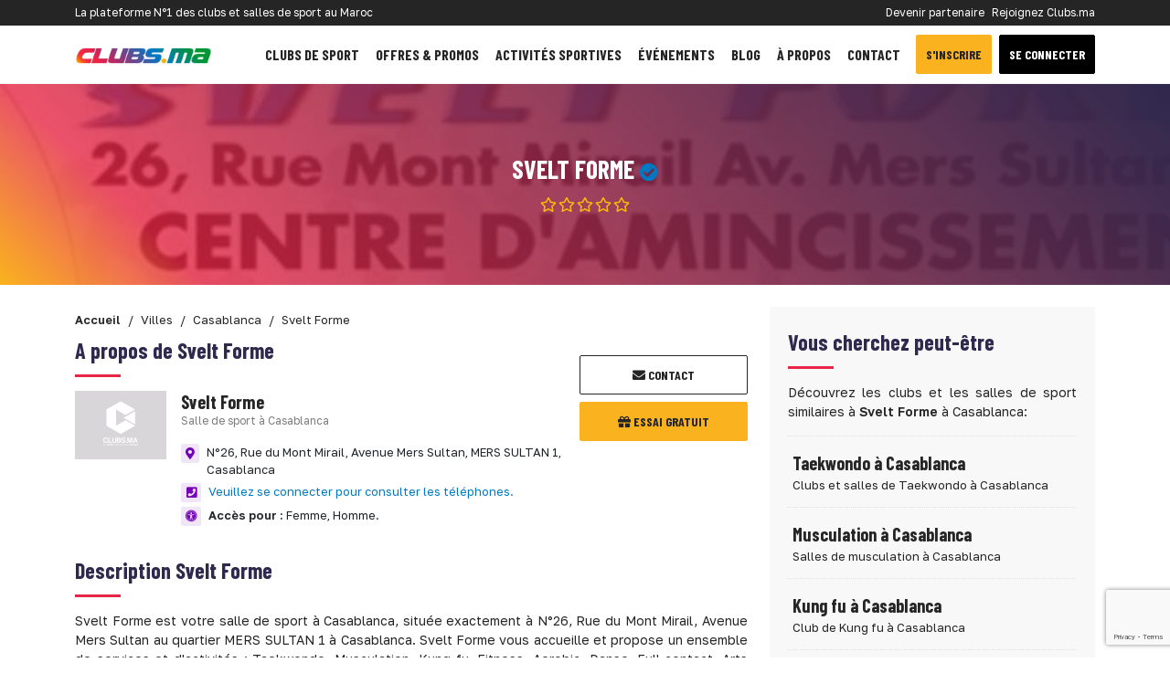

--- FILE ---
content_type: text/html; charset=UTF-8
request_url: https://www.clubs.ma/casablanca/svelt-forme
body_size: 8785
content:
<!DOCTYPE html> <html lang="fr"> <head> <meta charset="utf-8"> <meta http-equiv="X-UA-Compatible" content="IE=edge"> <meta name="viewport" content="width=device-width, initial-scale=1"> <meta name="description" content="Svelt Forme est votre salle de sport à Casablanca, située exactement à N°26, Rue du Mont Mirail, Avenue Mers Sultan au quartier MERS SULTAN 1 à Casablanca. Svel..." /> <meta name="author" content="CLUBS.MA BY DEVAGA GROUP"> <meta name="theme-color" content="#ea4335"/> <meta property="og:locale" content="fr_FR"> <meta property="og:title" content="Svelt Forme à Casablanca | Salle de sport - Clubs.Ma" /> <meta property="og:type" content="page" /> <meta property="og:url" content="https://www.clubs.ma/casablanca/svelt-forme" /> <meta property="og:description" content="Svelt Forme est votre salle de sport à Casablanca, située exactement à N°26, Rue du Mont Mirail, Avenue Mers Sultan au quartier MERS SULTAN 1 à Casablanca. Svel..." /> <meta property="og:image" content="https://www.clubs.ma/assets/covers/svelt-forme/club/cover/584241da95009a6e54c0a2a62ab6df3f.jpg" /> <meta property="og:image:width" content="1200" /> <meta property="og:image:height" content="630" /> <meta property="og:site_name" content="Clubs.Ma" /> <link rel="icon" type="image/png" href="https://www.clubs.ma/images/favicon.png"/> <link rel="preload" href="https://www.clubs.ma/webfonts/fa-brands-400.woff2" as="font" type="font/woff2" crossorigin="anonymous"> <link rel="preload" href="https://www.clubs.ma/webfonts/fa-regular-400.woff2" as="font" type="font/woff2" crossorigin="anonymous"> <link rel="preload" href="https://www.clubs.ma/webfonts/fa-solid-900.woff2" as="font" type="font/woff2" crossorigin="anonymous"> <meta name="csrf-token" content="mkm8HRfZtmgjUclgCJbstYtpOIb0cqqECMC2roGA" /> <title>Svelt Forme à Casablanca | Salle de sport - Clubs.ma</title> <link rel="preload" href="https://www.clubs.ma/js/jquery-bootstrap.js" as="script"> <link rel="preload" href="https://cdn.jsdelivr.net/npm/select2@4.0.13/dist/css/select2.min.css" as="style"> <link href="https://cdn.jsdelivr.net/npm/select2@4.0.13/dist/css/select2.min.css" rel="stylesheet"/> <link rel="preload" href="https://www.clubs.ma/css/clubs.ma.css" as="style"> <link media="all" type="text/css" rel="stylesheet" href="https://www.clubs.ma/css/clubs.ma.css">  <link rel="canonical" href="https://www.clubs.ma/casablanca/svelt-forme"/> <script src="https://www.google.com/recaptcha/api.js?render=6Lc8d-8ZAAAAADNHxbuMDcjNOhvZH5HfVGrg1XTA" async defer></script> <link rel="preload" href="https://www.clubs.ma/plugins/gallery/css/gallery-plugin.css" as="style"> <link rel="preload" href="https://cdnjs.cloudflare.com/ajax/libs/jquery-datetimepicker/2.5.20/jquery.datetimepicker.min.css" as="style"> <link media="all" type="text/css" rel="stylesheet" href="https://www.clubs.ma/plugins/gallery/css/gallery-plugin.css"> <link rel="preload" href="https://www.clubs.ma/plugins/gallery/js/blueimp-allscripts.js" as="script"> <link rel="preload" href="https://cdnjs.cloudflare.com/ajax/libs/jquery-datetimepicker/2.5.20/jquery.datetimepicker.full.min.js" as="script"> <link rel="preload" href="https://www.clubs.ma/js/star.js" as="script">  <script async src="//pagead2.googlesyndication.com/pagead/js/adsbygoogle.js"></script> <script>(function(w,d,s,l,i){w[l]=w[l]||[];w[l].push({'gtm.start': new Date().getTime(),event:'gtm.js'});var f=d.getElementsByTagName(s)[0], j=d.createElement(s),dl=l!='dataLayer'?'&l='+l:'';j.async=true;j.src= 'https://www.googletagmanager.com/gtm.js?id='+i+dl;f.parentNode.insertBefore(j,f); })(window,document,'script','dataLayer','GTM-WHM6Q88');</script> <link rel="dns-prefetch" href="//adservice.google.com"> <link rel="dns-prefetch" href="//pagead2.googlesyndication.com"> <link rel="preconnect" href="//tpc.googlesyndication.com" crossorigin> <link rel="dns-prefetch" href="//tpc.googlesyndication.com"> <link rel="dns-prefetch" href="//fonts.googleapis.com"> <link rel="dns-prefetch" href="//fonts.gstatic.com"> <link rel="dns-prefetch" href="//www.googletagmanager.com"> <link rel="dns-prefetch" href="//connect.facebook.net"> </head> <body>  <header> <div class="header-top"> <div class="container"> <div class="d-flex bd-highlight"> <div class="flex-grow-1 bd-highlight">La plateforme N°1 des clubs et salles de sport au Maroc</div> <div class="bd-highlight d-none d-md-block"> <ul> <li><a title="Se connecter" href="https://www.clubs.ma/about-us">Devenir partenaire</a></li> <li><a title="Se connecter" href="https://www.clubs.ma/about-us">Rejoignez Clubs.ma</a></li> </ul> </div> </div> </div> </div> <nav class="navbar navbar-expand-lg navbar-light"> <div class="container"> <a title="Accueil clubs.ma" class="navbar-brand" href="https://www.clubs.ma"> <img src="https://www.clubs.ma/images/logo.png" class="navbar-brand-img" height="30px" width="150px" alt="logo clubs.ma"> </a> <button class="navbar-toggler" type="button" data-bs-toggle="collapse" data-bs-target="#navbarNavDropdown" aria-controls="navbarNavDropdown" aria-expanded="false" aria-label="Toggle navigation"> <span class="navbar-toggler-icon"></span> </button> <div class="collapse navbar-collapse justify-content-between" id="navbarNavDropdown"> <ul class="navbar-nav"> <li class="nav-item"> <a title="Clubs et salles de sport au Maroc" class="nav-link" href="https://www.clubs.ma/villes">Clubs de sport</a> </li> <li class="nav-item"> <a title="Offres spéciales" class="nav-link" href="https://www.clubs.ma/offres">Offres & Promos</a> </li> <li class="nav-item"> <a title="Activités sportives au Maroc" class="nav-link" href="https://www.clubs.ma/activities">Activités sportives</a> </li> <li class="nav-item"> <a title="Evenements" class="nav-link" href="https://www.clubs.ma/evenements">Événements</a> </li> <li class="nav-item"> <a title="Blog Clubs.ma" class="nav-link" href="https://www.clubs.ma/blog">Blog</a> </li> <li class="nav-item"> <a title="à propos de clubs.ma" class="nav-link" href="https://www.clubs.ma/about-us">à propos</a> </li> <li class="nav-item"> <a title="Contacter clubs.ma" class="nav-link" href="https://www.clubs.ma/about-us">Contact</a> </li> </ul> <div class="d-sm-flex justify-content-sm-center text-center">  <a title="Créer un compte sur clubs.ma" href="https://www.clubs.ma/register" class="btn btn-type-5 me-2">S'inscrire</a> <a title="Se connecter clubs.ma" href="https://www.clubs.ma/login" class="btn btn-type-2 text-white">Se connecter</a>  </div> </div> </div> </nav> </header>  <div class="wrapper-content details-page"> <div itemscope itemtype="http://schema.org/LocalBusiness"> <meta itemprop="url" content="https://www.clubs.ma/casablanca/svelt-forme"> <div class="cover-page minicover-page lazyload" data-bg="https://www.clubs.ma/assets/covers/svelt-forme/club/cover/584241da95009a6e54c0a2a62ab6df3f.jpg"> <div class="container"> <div class="page-title"> <h1 itemprop="name">Svelt Forme  <i class="fas fa-check-circle verified-check"></i>  </h1>   <div itemprop="geo" itemscope itemtype="http://schema.org/GeoCoordinates"> <meta itemprop="latitude" content="33.5845985"/> <meta itemprop="longitude" content="-7.6150098"/> </div>   <div> <input value="0" class="kv-ltr-theme-fas-star rating-loading" data-size="xs"> </div>  </div> </div> </div> <div class="page-content mt-4"> <div class="container"> <div class="row"> <div class="col-lg-8"> <div class="block-content mb-0"> <nav aria-label="breadcrumb"> <ol class="breadcrumb" itemscope itemtype="http://schema.org/BreadcrumbList">   <li class="breadcrumb-item" itemprop="itemListElement" itemscope itemtype="http://schema.org/ListItem"> <a title="Accueil" itemprop="item" href="https://www.clubs.ma"> <span itemprop="name">Accueil</span> </a> <meta itemprop="position" content="1" /> </li>    <li class="breadcrumb-item" itemprop="itemListElement" itemscope itemtype="http://schema.org/ListItem"> <a title="Villes" itemprop="item" href="https://www.clubs.ma/villes"> <span itemprop="name">Villes</span> </a> <meta itemprop="position" content="2" /> </li>    <li class="breadcrumb-item" itemprop="itemListElement" itemscope itemtype="http://schema.org/ListItem"> <a title="Casablanca" itemprop="item" href="https://www.clubs.ma/casablanca"> <span itemprop="name">Casablanca</span> </a> <meta itemprop="position" content="3" /> </li>    <li class="breadcrumb-item active" itemprop="itemListElement" itemscope itemtype="http://schema.org/ListItem"> <span itemprop="name">Svelt Forme</span> <meta itemprop="position" content="4" /> </li>   </ol> </nav>  </div>   <section class="block-content d-flex flex-column flex-md-row justify-content-between"> <div> <h2>A propos de Svelt Forme</h2> <div class="d-flex flex-column flex-md-row align-items-sm-stretch"> <div>  <img itemprop="logo" class="logo-club lazyload" width="100px" height="auto" data-src="https://www.clubs.ma/images/default-image.png" alt="logo default-image">  </div> <div class="ms-md-3"> <h3>Svelt Forme</h3> <p class="club-legend-desc">Salle de sport à Casablanca</p> <ul class="list-group details-coord"> <li class="list-group-item d-flex flex-row align-items-start"> <i class="fas fa-map-marker-alt"></i> <div class="detail-info-coord ms-2" itemprop="address" itemscope itemtype="http://schema.org/PostalAddress">  <span itemprop="streetAddress">N°26, Rue du Mont Mirail, Avenue Mers Sultan, </span>   <span>MERS SULTAN 1, </span>  <span itemprop="addressLocality">Casablanca</span> </div> </li>  <li class="list-group-item d-flex flex-row align-items-start"> <i class="fa fa-phone-square"></i> <div class="detail-info-coord ms-2" style="cursor: pointer">  <a title="afficher les télélphones" href="#" data-bs-toggle="modal" data-bs-target="#myModal">Veuillez se connecter pour consulter les téléphones.</a>  </div> </li>   <li class="list-group-item d-flex flex-row align-items-start"> <i class="fa fa-universal-access"></i> <div class="detail-info-coord ms-2"> <strong>Accès pour : </strong>   <span>Femme,</span>    <span>Homme.</span>   </div> </li> </ul> </div> </div> </div>  <div class="d-flex flex-column col-md-3 mt-4">  <button id="contact" class="btn btn-type-4 w-100 mb-2"><i class="fas fa-envelope"></i> Contact </button>   <button id="essai" class="btn btn-type-5 w-100 mb-2"><i class="fas fa-gift"></i> Essai gratuit </button>   </div>  </section>  <section class="block-content"> <h2>Description <strong>Svelt Forme</strong></h2> <div class="long_description" itemprop="description">  <p class="text-justify"> Svelt Forme est votre salle de sport à Casablanca, située exactement à N°26, Rue du Mont Mirail, Avenue Mers Sultan au quartier MERS SULTAN 1 à Casablanca. Svelt Forme vous accueille et propose un ensemble de services et d'activités : Taekwondo, Musculation, Kung fu, Fitness, Aerobic, Danse, Full-contact, Arts martiaux, Aqua gym, Cross-training, et autres. Svelt Forme est une salle de sport pour Femme et Homme. </p>  <p class="text-justify"> <p style="text-align: justify; ">Svelt Forme est une salle de sport avec accès tous les jours pour&nbsp; femmes au centre ville dotée de tout les équipements nécessaires aux sportifs.&nbsp; Salle de musculation,&nbsp; espace de cours,&nbsp; piscine,&nbsp; douches,&nbsp; Hammam,&nbsp; sauna etc....Avec un personnel qualifié nous proposons autant des cours collectifs que particuliers.</p> </p> </div> <ul class="club-sports">  <li><a title="Taekwondo" href="https://www.clubs.ma/sports/taekwondo" class="badge tags">Taekwondo</a> </li>  <li><a title="Musculation" href="https://www.clubs.ma/sports/musculation" class="badge tags">Musculation</a> </li>  <li><a title="Kung fu" href="https://www.clubs.ma/sports/kung-fu" class="badge tags">Kung fu</a> </li>  <li><a title="Fitness" href="https://www.clubs.ma/sports/fitness" class="badge tags">Fitness</a> </li>  <li><a title="Aerobic" href="https://www.clubs.ma/sports/aerobic" class="badge tags">Aerobic</a> </li>  <li><a title="Danse" href="https://www.clubs.ma/sports/danse" class="badge tags">Danse</a> </li>  <li><a title="Full-contact" href="https://www.clubs.ma/sports/full-contact" class="badge tags">Full-contact</a> </li>  <li><a title="Arts martiaux" href="https://www.clubs.ma/sports/arts-martiaux" class="badge tags">Arts martiaux</a> </li>  <li><a title="Aqua gym" href="https://www.clubs.ma/sports/aqua-gym" class="badge tags">Aqua gym</a> </li>  <li><a title="Cross-training" href="https://www.clubs.ma/sports/cross-training" class="badge tags">Cross-training</a> </li>  </ul>  <div class="mt-3"> <small>Dernière mise à jour : 15-05-2019</small> </div> </section>  <section class="block-content text-center ads-block"> <ins data-revive-zoneid="1" data-revive-id="0b5ab239c15bf1c4ca7a3733a54c86fa"></ins> </section>   <section class="block-content"> <h2>Galerie de photos et vidéos de <strong>Svelt Forme</strong></h2> <meta itemprop="image" content="https://www.clubs.ma/assets/img280/589/svelt-forme-salle-de-sport-casablanca-589.jpg"/> <div class="row gallerie px-2">   <div class="col-6 px-0 col-md-3 px-md-0"> <a href="https://www.clubs.ma/assets/originals/589/svelt-forme-salle-de-sport-casablanca-589.jpg" title="Svelt Forme" data-gallery=""> <img class="img-thumbnail lazyload" data-src="https://www.clubs.ma/assets/img280/589/svelt-forme-salle-de-sport-casablanca-589.jpg" title="Svelt Forme à Casablanca" alt="Svelt Forme Svelt Forme Casablanca" height="210px" width="100%"> </a> </div>   </div> <div id="blueimp-gallery" class="blueimp-gallery"> <div class="slides"></div> <a class="prev">‹</a> <a class="next">›</a> <a class="close">×</a> <a class="play-pause"></a> <ol class="indicator"></ol> </div> </section>  <section class="block-content text-center ads-block"> <ins data-revive-zoneid="3" data-revive-id="0b5ab239c15bf1c4ca7a3733a54c86fa"></ins> </section>    <section class="block-content"> <h2 id="video">Vidéo de présentation de <strong>Svelt Forme</strong></h2> <div class="ratio ratio-16x9"> <iframe class="lazyload embed-responsive-item" data-src="https://www.youtube.com/embed/dGgUnOo-7mw" frameborder="0" allowfullscreen></iframe> </div> </section>   <section class="block-content"> <h2>Localisation de <strong>Svelt Forme</strong></h2>  <p class="alert alert-info text-center"> <a href="#" data-bs-toggle="modal" data-bs-target="#myModal">Connectez-vous pour voir la localisation de <strong>Svelt Forme</strong>.</a> </p>  </section>    <section class="block-content"> <h2>Avis sur <strong>Svelt Forme</strong></h2> <div class="reviews">  </div>  <p class="alert alert-info text-center"> <a href="#" data-bs-toggle="modal" data-bs-target="#myModal">Veuillez se connecter pour donner votre avis sur <strong>Svelt Forme</strong></a> </p>  </section>   <section class="block-content"> <h2>Clubs de sport très proches de <strong>Svelt Forme</strong></h2> <p class="text-justify mb-0">Vous êtes résident au quartier Mers Sultan 1 à Casablanca ? Vous cherchez un club de sport, une salle de fitness à proximité de <strong>Svelt Forme</strong>, ou très proche de chez vous au quartier Mers Sultan 1 à Casablanca ? Trouvez toute une liste des clubs et salles de sport à Mers Sultan 1 à Casablanca.</p> </section> <div class="clubs_list" itemscope itemtype="http://schema.org/ItemList">   <li itemprop="itemListElement" itemscope itemtype="http://schema.org/Organization" class="mb-3 club-item"> <div class="d-flex flex-column flex-md-row align-items-sm-stretch"> <div class="mb-md-3">  <a title="Club Rim" href="https://www.clubs.ma/casablanca/club-rim" target="_parent">  <img itemprop="image" width="240px" height="180px" alt="default-image" title="default-image" class="lazyload" data-src="https://www.clubs.ma/images/default-image.png">  </a> </div> <div class="d-flex flex-column flex-grow-1 ms-md-3"> <div class="d-flex flex-column flex-sm-row mb-2"> <div class="flex-grow-1"> <a title="Club Rim" href="https://www.clubs.ma/casablanca/club-rim" class="card-title" itemprop="url"> <h3 itemprop="name">Club Rim</h3>  </a> <div class="locality"> <strong>Club de sport</strong> <span itemprop="address" itemscope itemtype="http://schema.org/PostalAddress">  <a title="Quartier Mers Sultan 1" href="https://www.clubs.ma/casablanca/quartiers/mers-sultan-1"><strong itemprop="streetAddress"> au Quartier Mers Sultan 1</strong></a>  à <a title="Casablanca" href="https://www.clubs.ma/casablanca"><strong itemprop="addressLocality"> Casablanca</strong></a> </span> </div> </div> <div class="rating-stars align-self-start text-md-end"> <input id="club-rim" value="0" class="kv-ltr-theme-fas-star rating-loading" data-size="xs">  </div> </div> <div class="d-flex flex-column flex-md-row"> <div>  <p itemprop="description" class="text-justify">Club Rim est votre club de sport à Casablanca, situé exactement à 22, Rue de Bruxelles au quartier MERS SULTAN 1 à Casablanca. Club Rim vous accueille et propose un ensemble de services et d'activités : Musculation, Fitness, et autres. Club Rim est un club de...</p>  </div>  </div> </div> </div> <div class="d-flex align-items-sm-end flex-column flex-sm-row justify-content-between"> <ul class="club-sports">   <li class=""> <a title="Musculation" href="https://www.clubs.ma/sports/musculation" class="badge" >Musculation</a> </li>  <li class=""> <a title="Fitness" href="https://www.clubs.ma/sports/fitness" class="badge" >Fitness</a> </li>  </ul>  <div class="call-to-action"> <a title="Consulter Club Rim" href="https://www.clubs.ma/casablanca/club-rim" class="btn btn-type-4">En savoir plus</a> </div>  </div> </li>    <li itemprop="itemListElement" itemscope itemtype="http://schema.org/Organization" class="mb-3 club-item"> <div class="d-flex flex-column flex-md-row align-items-sm-stretch"> <div class="mb-md-3">  <a title="Fitmove" href="https://www.clubs.ma/casablanca/fitmove" target="_parent">  <img itemprop="image" width="240px" height="180px" alt="Fitmove à Casablanca" title="Fitmove à Casablanca" class="lazyload" data-src="https://www.clubs.ma/assets/img280/50/fitmove-club-de-sport-casablanca-50.jpg">  </a> </div> <div class="d-flex flex-column flex-grow-1 ms-md-3"> <div class="d-flex flex-column flex-sm-row mb-2"> <div class="flex-grow-1"> <a title="Fitmove" href="https://www.clubs.ma/casablanca/fitmove" class="card-title" itemprop="url"> <h3 itemprop="name">Fitmove</h3>  </a> <div class="locality"> <strong>Club de sport</strong> <span itemprop="address" itemscope itemtype="http://schema.org/PostalAddress">  <a title="Quartier Mers Sultan 1" href="https://www.clubs.ma/casablanca/quartiers/mers-sultan-1"><strong itemprop="streetAddress"> au Quartier Mers Sultan 1</strong></a>  à <a title="Casablanca" href="https://www.clubs.ma/casablanca"><strong itemprop="addressLocality"> Casablanca</strong></a> </span> </div> </div> <div class="rating-stars align-self-start text-md-end"> <input id="fitmove" value="0" class="kv-ltr-theme-fas-star rating-loading" data-size="xs">  </div> </div> <div class="d-flex flex-column flex-md-row"> <div>  <p itemprop="description" class="text-justify">Fitmove est votre club de sport à Casablanca, situé exactement à 65, Rue Ahmed El Figuigui -ex Gl Humbert au quartier MERS SULTAN 1 à Casablanca. Fitmove vous accueille et propose un ensemble de services et d'activités : Musculation, Fitness, Danse, Zumba, et...</p>  </div>  </div> </div> </div> <div class="d-flex align-items-sm-end flex-column flex-sm-row justify-content-between"> <ul class="club-sports">   <li class=""> <a title="Musculation" href="https://www.clubs.ma/sports/musculation" class="badge" >Musculation</a> </li>  <li class=""> <a title="Fitness" href="https://www.clubs.ma/sports/fitness" class="badge" >Fitness</a> </li>  <li class=""> <a title="Danse" href="https://www.clubs.ma/sports/danse" class="badge" >Danse</a> </li>  <li class=""> <a title="Zumba" href="https://www.clubs.ma/sports/zumba" class="badge" >Zumba</a> </li>  </ul>  <div class="call-to-action"> <a title="Consulter Fitmove" href="https://www.clubs.ma/casablanca/fitmove" class="btn btn-type-4">En savoir plus</a> </div>  </div> </li>   </div>   <section class="block-content text-center ads-block"> <ins data-revive-zoneid="5" data-revive-id="0b5ab239c15bf1c4ca7a3733a54c86fa"></ins> </section>  </div> <div class="col-lg-4">  <section class="block-content block-content-grey"> <h2>Vous cherchez peut-être</h2> <p>Découvrez les clubs et les salles de sport similaires à <strong>Svelt Forme</strong> à Casablanca:</p> <ul class="list-1">  <li> <a title="Taekwondo à Casablanca" href="https://www.clubs.ma/casablanca/sports/taekwondo">Taekwondo à Casablanca</a>  <p>Clubs et salles de Taekwondo à Casablanca</p>  </li>  <li> <a title="Musculation à Casablanca" href="https://www.clubs.ma/casablanca/sports/musculation">Musculation à Casablanca</a>  <p>Salles de musculation à Casablanca</p>  </li>  <li> <a title="Kung fu à Casablanca" href="https://www.clubs.ma/casablanca/sports/kung-fu">Kung fu à Casablanca</a>  <p>Club de Kung fu à Casablanca</p>  </li>  <li> <a title="Fitness à Casablanca" href="https://www.clubs.ma/casablanca/sports/fitness">Fitness à Casablanca</a>  <p>Clubs et salles de fitness à Casablanca</p>  </li>  <li> <a title="Aerobic à Casablanca" href="https://www.clubs.ma/casablanca/sports/aerobic">Aerobic à Casablanca</a>  <p>Club de Aerobic à Casablanca</p>  </li>  <li> <a title="Danse à Casablanca" href="https://www.clubs.ma/casablanca/sports/danse">Danse à Casablanca</a>  <p>Salles et écoles de danse à Casablanca</p>  </li>  <li> <a title="Full-contact à Casablanca" href="https://www.clubs.ma/casablanca/sports/full-contact">Full-contact à Casablanca</a>  <p>Clubs et salles de Full-contact à Casablanca</p>  </li>  <li> <a title="Arts martiaux à Casablanca" href="https://www.clubs.ma/casablanca/sports/arts-martiaux">Arts martiaux à Casablanca</a>  <p>Clubs et salles des arts martiaux à Casablanca</p>  </li>  <li> <a title="Aqua gym à Casablanca" href="https://www.clubs.ma/casablanca/sports/aqua-gym">Aqua gym à Casablanca</a>  <p>Club de Aqua gym à Casablanca</p>  </li>  <li> <a title="Cross-training à Casablanca" href="https://www.clubs.ma/casablanca/sports/cross-training">Cross-training à Casablanca</a>  <p>Clubs et salles du Cross-training à Casablanca</p>  </li>  </ul> <a title="Tous les sports à Casablanca" href="https://www.clubs.ma/casablanca/sports" class="btn btn-xxl w-100 mt-4">Tous les sports à Casablanca</a> </section> <section class="block-content ads-block"> <ins class="adsbygoogle" style="display:block" data-ad-client="ca-pub-2446840433693381" data-ad-slot="9406517970" data-ad-format="auto" data-full-width-responsive="true"></ins> <script> (adsbygoogle = window.adsbygoogle || []).push({}); </script> </section>  <section class="block-content block-content-grey"> <h2>Sur le même quartier</h2> <p>Vous pouvez également découvrir les clubs et les salles de sport dans le même quartier</p> <ul class="list-1"> <li> <a title="Clubs de sport au quartier Mers Sultan 1 à Casablanca" href="https://www.clubs.ma/casablanca/quartiers/mers-sultan-1"> Mers Sultan 1 à Casablanca </a> <p>Découvrez les clubs de sport au quartier Mers Sultan 1 à Casablanca</p> </li> </ul> </section>  <section class="block-content block-content-grey"> <h2>Se connecter via vos réseaux sociaux</h2> <p>Vous pouvez se connecter facilement et très rapidement via vos comptes réseaux sociaux. </p> <a title="Se connecter via Facebook" href="https://www.clubs.ma/redirect/facebook" class="btn btn-facebook-100 w-100 mb-2"><i class="fab fa-facebook"></i> Se connecter via Facebook</a> <a title="Se connecter via Google" href="https://www.clubs.ma/redirect/google" class="btn btn-google-100 w-100"><i class="fab fa-google"></i> Se connecter via Google</a> </section>  <section class="block-content block-content-grey"> <h2>Autres clubs de sport à Casablanca</h2> <p>Découvrez autres clubs et salles de sport à Casablanca</p> <ul class="list-unstyled list-2">   <li class="d-flex"> <div class="me-3">  <img height="48px" width="65px" alt="CasaNearSport" class="lazyload" data-src="https://www.clubs.ma/assets/img80/casanearsport/media/photo/fdd890482f20586c385c835da8ea11c2.jpg">  </div> <div class="flex-grow-1"> <a title="CasaNearSport" href="https://www.clubs.ma/casablanca/casanearsport"> CasaNearSport </a> <p>1100, Boulevard El Qods , shor...</p> </div> </li>    <li class="d-flex"> <div class="me-3">  <img height="48px" width="65px" alt="Association Mario Sport" class="lazyload" data-src="https://www.clubs.ma/assets/img80/association-mario-sport/media/photo/8b5f18142e8d286f6eae4308180f2a7a.jpg">  </div> <div class="flex-grow-1"> <a title="Association Mario Sport" href="https://www.clubs.ma/casablanca/association-mario-sport"> Association Mario Spor... </a> <p>Avenue Akid Allam, Résidence D...</p> </div> </li>    <li class="d-flex"> <div class="me-3">  <img height="48px" width="65px" alt="Le Park 18" class="lazyload" data-src="https://www.clubs.ma/assets/img80/le-park-18/media/photo/e00ac88d39ecca4b6e2ac07cb9c5dbad.jpg">  </div> <div class="flex-grow-1"> <a title="Le Park 18" href="https://www.clubs.ma/casablanca/le-park-18"> Le Park 18 </a> <p> Km 18, route d&#039;El Jadida,</p> </div> </li>    <li class="d-flex"> <div class="me-3">  <img height="48px" width="65px" alt="default-image-Victoire 2000" class="lazyload" data-src="https://www.clubs.ma/images/default-image.png">  </div> <div class="flex-grow-1"> <a title="Victoire 2000" href="https://www.clubs.ma/casablanca/victoire-2000"> Victoire 2000 </a> <p>N°174, Rue 65, Groupe 5, Hay S...</p> </div> </li>    <li class="d-flex"> <div class="me-3">  <img height="48px" width="65px" alt="default-image-Association Chaouki Des Sports" class="lazyload" data-src="https://www.clubs.ma/images/default-image.png">  </div> <div class="flex-grow-1"> <a title="Association Chaouki Des Sports" href="https://www.clubs.ma/casablanca/association-chaouki-des-sports"> Association Chaouki De... </a> <p>N°279 , Lotissement Zoubeir</p> </div> </li>   </ul> <a title="Clubs et salles de sport à" href="https://www.clubs.ma/casablanca" class="btn btn-xxl w-100">Tous les clubs de sport à Casablanca</a> </section> </div> </div> </div> <section id="leads"> <div id="MyModalLeads" class="modal fade bs-example-modal-lg" tabindex="-1" role="dialog"> <div class="modal-dialog modal-dialog-centered modal-md" role="document"> <div class="modal-content"> <form method="POST" action="https://www.clubs.ma/casablanca/svelt-forme/sendylead" accept-charset="UTF-8" id="demo-formx" name="lead" class="" data-parsley-validate="" enctype="multipart/form-data"><input name="_token" type="hidden" value="mkm8HRfZtmgjUclgCJbstYtpOIb0cqqECMC2roGA"> <div class="modal-header"> <h4 class="modal-title">Svelt Forme</h4> <button type="button" class="btn-close" data-bs-dismiss="modal" aria-label="Close"></button> </div> <div class="modal-body"> <div class="row modal-reviews">  <div class="form-group col-md-12"> <label for="gender" class="control-label">Je suis :</label> <div> <div class="i-checks" style="display: inline;padding-right: 20px;"> <input checked="checked" name="gender" type="radio" value="1" id="gender"> Femme </div> <div class="i-checks" style="display: inline;padding-right: 20px;"> <input name="gender" type="radio" value="0" id="gender"> Homme </div> </div> </div> <div class="form-group col-md-12" id="reason-zone-action"> <label for="reason" class="control-label label-rev">Je veux : </label> <select class="form-control" id="reason-select" required name="reason"><option value="1">Demande d&#039;un essai gratuit</option><option value="3">Contacter ce club</option></select> </div> <div class="form-group" id="alert-essai"> <div class="alert alert-info">La demande de l'essai gratuit vous sera confirmée uniquement par les responsables du club. </div> </div> <div class="form-group col-md-12"> <label for="fullname" class="control-label label-rev">Nom complet : </label> <input class="form-control" required="required" name="fullname" type="text" id="fullname"> </div> <div class="form-group col-md-12"> <label for="email" class="control-label label-rev">Email : </label> <input class="form-control" required="required" name="email" type="email" id="email"> </div> <div class="form-group col-md-12"> <label for="telephone" class="control-label label-rev">T&eacute;l&eacute;phone : </label> <input class="form-control" required="required" name="telephone" type="text" id="telephone"> </div> <div class="form-group col-md-12" id="message-zone-action"> <label for="message" class="control-label label-rev">Message : </label> <textarea class="form-control" rows="3" name="message" cols="50" id="message"></textarea> </div> <input class="form-control col-md-12" name="club_id" type="hidden" value="830"> </div> </div> <div class="modal-footer"> <button data-sitekey="6Lc8d-8ZAAAAADNHxbuMDcjNOhvZH5HfVGrg1XTA" data-callback='onSubmit' data-action='submit' class="btn btn-special w-100 g-recaptcha">Envoyer</button> </div> </form> </div> </div> </div> </section>  </div> </div> </div>  <footer id="footer"> <div class="container"> <div class="row text-center text-md-start"> <div class="footer-section col-md-3"> <p class="footer-section-title">Menu de navigation</p> <ul> <li><a title="Accueil Clubs.ma" href="https://www.clubs.ma">Page d'accueil Clubs.ma</a></li> <li><a title="Activités au Maroc" href="https://www.clubs.ma/activities">Réservez votre activité sportive</a></li> <li><a title="Toutes les offres et promotions" href="https://www.clubs.ma/offres">Offres spéciales et limitées</a></li> <li><a title="Blog de clubs.ma" href="https://www.clubs.ma/blog">Articles de Blog</a></li> <li><a title="Toutes les ville du Maroc" href="https://www.clubs.ma/villes">Toutes les villes du Maroc</a></li> <li><a title="Tous les sports au Maroc" href="https://www.clubs.ma/sports">Tous les sports au Maroc</a></li> <li><a title="Toutes les offres et promotions" href="https://www.clubs.ma/promotions">Promotions des clubs de sport</a></li> <li><a title="Tous les événements des clubs de sport" href="https://www.clubs.ma/evenements">Événements sportifs au Maroc</a></li> <li><a title="Contacter Clubs.ma" href="https://www.clubs.ma/about-us#contact">Contactez-nous</a></li> </ul> </div> <div class="footer-section col-md-3"> <p class="footer-section-title">Sur toutes les villes</p> <ul> <li><a title="Clubs et salles de sport à Agadir" href="/agadir">Clubs et salles de sport à Agadir</a></li> <li><a title="Clubs et salles de sport à Casablanca" href="/casablanca">Clubs et salles de sport à Casablanca</a></li> <li><a title="Clubs et salles de sport à Rabat" href="/rabat">Clubs et salles de sport à Rabat</a></li> <li><a title="Clubs et salles de sport à Marrakech" href="/marrakech">Clubs et salles de sport à Marrakech</a></li> <li><a title="Clubs et salles de sport à Tanger" href="/tanger">Clubs et salles de sport à Tanger</a></li> <li><a title="Clubs et salles de sport à Fes" href="/fes">Clubs et salles de sport à Fès</a></li> <li><a title="Clubs et salles de sport à Meknès" href="/meknes">Clubs et salles de sport à Meknès</a></li> <li><a title="Clubs et salles de sport à El Jadida" href="/el-jadida">Clubs et salles de sport à El Jadida</a></li> </ul> </div> <div class="footer-section col-md-3"> <p class="footer-section-title">Sports populaires</p> <ul> <li><a title="Clubs et salles de musculation au Maroc" href="/sports/musculation">Clubs et salles de musculation</a></li> <li><a title="Clubs et salles de fitness au Maroc" href="/sports/fitness">Salles de Fitness</a></li> <li><a title="Clubs d'équitation et centres équestres au Maroc" href="/sports/equitation">Clubs d'équitation et centres équestres</a></li> <li><a title="Clubs de natation au Maroc" href="/sports/natation">Clubs de Natation</a></li> <li><a title="Clubs et salles de Crossfit au Maroc" href="/sports/crossfit">Salles de Crossfit</a></li> <li><a title="Clubs de tennis au Maroc" href="/sports/tennis">Clubs de Tennis</a></li> <li><a title="Location de terrains de foot au Maroc" href="/sports/foot-a-5">Location de terrains de foot</a></li> </ul> </div> <div class="footer-section col-md-3"> <p class="footer-section-title">A propos de Clubs.ma</p> <img src="https://www.clubs.ma/images/logo.png" class="footer-logo" height="30px" width="150px" alt="logo clubs.ma"> <p>Depuis 2017, Clubs.ma est la plateforme N°1 des clubs et salles de sport au Maroc, et qui a pour objectif d'encourager la pratique sportive au Maroc.</p> <ul class="social-icons"> <li> <a title="Suivez Clubs.ma sur Facebook" href="https://www.facebook.com/clubs.ma" rel="noreferrer" target="_blank"> <i class="fab fa-facebook-f"></i> </a> </li> <li> <a title="Suivez Clubs.ma sur Instagram" href="https://www.instagram.com/clubs_ma/" rel="noreferrer" target="_blank"> <i class="fab fa-instagram"></i> </a> </li> <li><a title="Suivez Clubs.ma sur Twitter" href="https://twitter.com/ClubsMaroc" rel="noreferrer" target="_blank"> <i class="fab fa-twitter"></i> </a> </li> </ul> <p class="footer-section-title">Méthodes de paiement</p> <img alt="payment methods clubs.ma" data-src="https://www.clubs.ma/images/cmi-payment.png" class="lazyload footer-logo" width="330px" height="71px"> </div> </div> </div> <div class="footer-copyright"> <div class="container"> <div class="row text-center text-md-start"> <div class="col-lg-7 d-flex align-items-center justify-content-center justify-content-lg-start"> <span>© 2017-2024 Tous droits réservés | Clubs.ma editée par <a title="Clubs.ma By DEVAGA" class="devaga-url" href="http://www.devaga.com">DEVAGA SARL</a></span> </div> <div class="col-lg-5 d-flex align-items-center justify-content-center justify-content-lg-end"> <nav> <ul> <li><a title="Accueil Clubs.ma" href="https://www.clubs.ma"> Accueil</a></li> <li><a title="Publicité sur Clubs.ma" href="https://www.clubs.ma/about-us#contact"> Publicité</a></li> <li><a title="Sitemap de Clubs.ma" href="https://www.clubs.ma/sitemaps.xml"> Plan de site</a></li> <li><a title="CGU" href="https://www.clubs.ma/cgu-clubs-ma"> CGU</a></li> <li><a title="CGV" href="https://www.clubs.ma/cgv-clubs-ma"> CGV</a></li> </ul> </nav> </div> </div> </div> </div> </footer> <script src="https://www.clubs.ma/js/jquery-bootstrap.js"></script>  <script src="https://www.clubs.ma/plugins/gallery/js/blueimp-allscripts.js"></script> <script src="https://cdnjs.cloudflare.com/ajax/libs/jquery-datetimepicker/2.5.20/jquery.datetimepicker.full.min.js"></script> <link media="all" type="text/css" rel="stylesheet" href="https://cdnjs.cloudflare.com/ajax/libs/jquery-datetimepicker/2.5.20/jquery.datetimepicker.min.css"> <script src="https://www.google.com/recaptcha/api.js?render=6Lc8d-8ZAAAAADNHxbuMDcjNOhvZH5HfVGrg1XTA"></script>  <script> function onSubmit(token) { var fullname = document.getElementById("fullname").value; var email = document.getElementById("email").value; var telephone = document.getElementById("telephone").value; if (fullname === '' || email === '' || telephone === '') { alert("Veuillez remplir tous les champs obligatoires."); return false; } document.getElementById("demo-formx").submit(); } </script> <script> $(document).ready(function () { $('.kv-ltr-theme-fas-star').rating({ hoverOnClear: true, theme: 'krajee-fas', containerClass: 'is-star', disabled: true, showCaption: false, showCaptionAsTitle: false }); }); </script> <script> $(".number_phone").click(function (number) { number.preventDefault(); $(this).hide(); $(this).next().show(); }); </script> <script> $(function () { $('[data-toggle="tooltip"]').tooltip() }); </script>   <script type="text/javascript"> $(window).on('load', function () { var hash = window.location.hash; if (hash == '#essai' || hash == '#contact') { if (hash == '#essai') { $("#message-zone-action").hide(); $("#alert-essai").show(); $("#reason-select").val('1'); } if (hash == '#contact') { $("#alert-essai").hide(); $("#reason-select").val('3'); } $('#MyModalLeads').modal('show'); } }); </script> <script type="text/javascript"> $('#essai').click(function (e) { $("#message-zone-action").hide(); $("#alert-essai").show(); $("#reason-select").val('1'); $('#MyModalLeads').modal('show'); }); $('#contact').click(function (e) { $("#message-zone-action").show(); $("#alert-essai").hide(); $("#reason-select").val('3'); $('#MyModalLeads').modal('show'); }); </script> <script type="text/javascript"> $("#reason-select").change(function () { var whats = $(this).val(); if (whats == 1) { $("#message-zone-action").hide(); $("#alert-essai").show(); $("#reason-select").val('1'); } if (whats == 3) { $("#message-zone-action").show(); $("#alert-essai").hide(); $("#reason-select").val('3'); } }); </script>  <div class="modal fade" id="myModal" tabindex="-1" role="dialog" aria-labelledby="myModalLabel"> <div class="modal-dialog modal-dialog-centered modal-md" role="document"> <div class="modal-content"> <div class="modal-header"> <p class="modal-title" id="myModalLabel">Se connecter</p> <button type="button" class="btn-close" data-bs-dismiss="modal" aria-label="Close"></button> </div> <div class="modal-body"> <div class="modal-login"> <p>Vous pouvez se connecter directement par votre compte Clubs.ma ou tout simplement via les réseaux sociaux</p> <div class="row"> <div class="col-md-12"> <section class="block-content"> <h2>Se connecter avec votre email</h2> <form method="post" action="https://www.clubs.ma/login"> <input type="hidden" name="_token" value="mkm8HRfZtmgjUclgCJbstYtpOIb0cqqECMC2roGA"> <div class="form-group"> <label for="InputEmail">Votre adresse email</label> <input type="email" class="form-control" name="email" id="InputEmail" aria-describedby="emailHelp" value="" placeholder="Votre email">  </div> <div class="form-group"> <label for="InputPassword">Mot de passe</label> <input type="password" class="form-control" id="InputPassword" placeholder="Mot de passe" name="password">  </div> <div class="form-check float-md-right float-xs-left mb-3 mb-sm-0"> <input type="checkbox" class="form-check-input" id="Check1" name="remember"> <label class="form-check-label" for="exampleCheck1"><small>Se souvenir de moi</small></label> </div> <button type="submit" class="btn btn-type-5 w-100 mt-3">Se connecter</button> <a class="btn btn-type-4 w-100 mt-3" href="https://www.clubs.ma/password/reset">j'ai oublié mon mot de passe</a> </form> <a href="https://www.clubs.ma/register" class="btn btn-special w-100 mt-3">Créer un compte gratuitement</a> </section> </div> <div class="col-md-12 mt-4"> <section class="block-content block-content-grey"> <h2>Se connecter via vos réseaux sociaux</h2> <p>Vous pouvez se connecter facilement et très rapidement via vos comptes réseaux sociaux. </p> <a title="Se connecter via Facebook" href="https://www.clubs.ma/redirect/facebook" class="btn btn-facebook-100 w-100 mb-2"><i class="fab fa-facebook"></i> Se connecter via Facebook</a> <a title="Se connecter via Google" href="https://www.clubs.ma/redirect/google" class="btn btn-google-100 w-100"><i class="fab fa-google"></i> Se connecter via Google</a> </section>  </div> <div class="col-md-12 mt-3"> <small class="text-justify"> Conformément à la loi 09-08, vous disposez d'un droit d'accès, de rectification et d'opposition au traitement de vos données personnelles. </small> <small class="text-justify"> En vous inscrivant, vous acceptez Les <a href="https://www.clubs.ma/cgu-clubs-ma">conditions générales d'utilisation</a>, notamment la mention relative à la protection des données personnelles. </small> </div> </div> </div> </div> <div class="modal-footer"> <a href="https://www.clubs.ma/register" class="btn btn-special w-100">Créer un compte sur Clubs.ma</a> </div> </div> </div> </div>    <noscript><iframe src="https://www.googletagmanager.com/ns.html?id=GTM-WHM6Q88" height="0" width="0" style="display:none;visibility:hidden"></iframe></noscript> <script async src="//ads.clubs.ma/www/delivery/asyncjs.php"></script> </body> </html>

--- FILE ---
content_type: text/html; charset=utf-8
request_url: https://www.google.com/recaptcha/api2/anchor?ar=1&k=6Lc8d-8ZAAAAADNHxbuMDcjNOhvZH5HfVGrg1XTA&co=aHR0cHM6Ly93d3cuY2x1YnMubWE6NDQz&hl=en&v=PoyoqOPhxBO7pBk68S4YbpHZ&size=invisible&anchor-ms=20000&execute-ms=30000&cb=8u91ozojo6j6
body_size: 48553
content:
<!DOCTYPE HTML><html dir="ltr" lang="en"><head><meta http-equiv="Content-Type" content="text/html; charset=UTF-8">
<meta http-equiv="X-UA-Compatible" content="IE=edge">
<title>reCAPTCHA</title>
<style type="text/css">
/* cyrillic-ext */
@font-face {
  font-family: 'Roboto';
  font-style: normal;
  font-weight: 400;
  font-stretch: 100%;
  src: url(//fonts.gstatic.com/s/roboto/v48/KFO7CnqEu92Fr1ME7kSn66aGLdTylUAMa3GUBHMdazTgWw.woff2) format('woff2');
  unicode-range: U+0460-052F, U+1C80-1C8A, U+20B4, U+2DE0-2DFF, U+A640-A69F, U+FE2E-FE2F;
}
/* cyrillic */
@font-face {
  font-family: 'Roboto';
  font-style: normal;
  font-weight: 400;
  font-stretch: 100%;
  src: url(//fonts.gstatic.com/s/roboto/v48/KFO7CnqEu92Fr1ME7kSn66aGLdTylUAMa3iUBHMdazTgWw.woff2) format('woff2');
  unicode-range: U+0301, U+0400-045F, U+0490-0491, U+04B0-04B1, U+2116;
}
/* greek-ext */
@font-face {
  font-family: 'Roboto';
  font-style: normal;
  font-weight: 400;
  font-stretch: 100%;
  src: url(//fonts.gstatic.com/s/roboto/v48/KFO7CnqEu92Fr1ME7kSn66aGLdTylUAMa3CUBHMdazTgWw.woff2) format('woff2');
  unicode-range: U+1F00-1FFF;
}
/* greek */
@font-face {
  font-family: 'Roboto';
  font-style: normal;
  font-weight: 400;
  font-stretch: 100%;
  src: url(//fonts.gstatic.com/s/roboto/v48/KFO7CnqEu92Fr1ME7kSn66aGLdTylUAMa3-UBHMdazTgWw.woff2) format('woff2');
  unicode-range: U+0370-0377, U+037A-037F, U+0384-038A, U+038C, U+038E-03A1, U+03A3-03FF;
}
/* math */
@font-face {
  font-family: 'Roboto';
  font-style: normal;
  font-weight: 400;
  font-stretch: 100%;
  src: url(//fonts.gstatic.com/s/roboto/v48/KFO7CnqEu92Fr1ME7kSn66aGLdTylUAMawCUBHMdazTgWw.woff2) format('woff2');
  unicode-range: U+0302-0303, U+0305, U+0307-0308, U+0310, U+0312, U+0315, U+031A, U+0326-0327, U+032C, U+032F-0330, U+0332-0333, U+0338, U+033A, U+0346, U+034D, U+0391-03A1, U+03A3-03A9, U+03B1-03C9, U+03D1, U+03D5-03D6, U+03F0-03F1, U+03F4-03F5, U+2016-2017, U+2034-2038, U+203C, U+2040, U+2043, U+2047, U+2050, U+2057, U+205F, U+2070-2071, U+2074-208E, U+2090-209C, U+20D0-20DC, U+20E1, U+20E5-20EF, U+2100-2112, U+2114-2115, U+2117-2121, U+2123-214F, U+2190, U+2192, U+2194-21AE, U+21B0-21E5, U+21F1-21F2, U+21F4-2211, U+2213-2214, U+2216-22FF, U+2308-230B, U+2310, U+2319, U+231C-2321, U+2336-237A, U+237C, U+2395, U+239B-23B7, U+23D0, U+23DC-23E1, U+2474-2475, U+25AF, U+25B3, U+25B7, U+25BD, U+25C1, U+25CA, U+25CC, U+25FB, U+266D-266F, U+27C0-27FF, U+2900-2AFF, U+2B0E-2B11, U+2B30-2B4C, U+2BFE, U+3030, U+FF5B, U+FF5D, U+1D400-1D7FF, U+1EE00-1EEFF;
}
/* symbols */
@font-face {
  font-family: 'Roboto';
  font-style: normal;
  font-weight: 400;
  font-stretch: 100%;
  src: url(//fonts.gstatic.com/s/roboto/v48/KFO7CnqEu92Fr1ME7kSn66aGLdTylUAMaxKUBHMdazTgWw.woff2) format('woff2');
  unicode-range: U+0001-000C, U+000E-001F, U+007F-009F, U+20DD-20E0, U+20E2-20E4, U+2150-218F, U+2190, U+2192, U+2194-2199, U+21AF, U+21E6-21F0, U+21F3, U+2218-2219, U+2299, U+22C4-22C6, U+2300-243F, U+2440-244A, U+2460-24FF, U+25A0-27BF, U+2800-28FF, U+2921-2922, U+2981, U+29BF, U+29EB, U+2B00-2BFF, U+4DC0-4DFF, U+FFF9-FFFB, U+10140-1018E, U+10190-1019C, U+101A0, U+101D0-101FD, U+102E0-102FB, U+10E60-10E7E, U+1D2C0-1D2D3, U+1D2E0-1D37F, U+1F000-1F0FF, U+1F100-1F1AD, U+1F1E6-1F1FF, U+1F30D-1F30F, U+1F315, U+1F31C, U+1F31E, U+1F320-1F32C, U+1F336, U+1F378, U+1F37D, U+1F382, U+1F393-1F39F, U+1F3A7-1F3A8, U+1F3AC-1F3AF, U+1F3C2, U+1F3C4-1F3C6, U+1F3CA-1F3CE, U+1F3D4-1F3E0, U+1F3ED, U+1F3F1-1F3F3, U+1F3F5-1F3F7, U+1F408, U+1F415, U+1F41F, U+1F426, U+1F43F, U+1F441-1F442, U+1F444, U+1F446-1F449, U+1F44C-1F44E, U+1F453, U+1F46A, U+1F47D, U+1F4A3, U+1F4B0, U+1F4B3, U+1F4B9, U+1F4BB, U+1F4BF, U+1F4C8-1F4CB, U+1F4D6, U+1F4DA, U+1F4DF, U+1F4E3-1F4E6, U+1F4EA-1F4ED, U+1F4F7, U+1F4F9-1F4FB, U+1F4FD-1F4FE, U+1F503, U+1F507-1F50B, U+1F50D, U+1F512-1F513, U+1F53E-1F54A, U+1F54F-1F5FA, U+1F610, U+1F650-1F67F, U+1F687, U+1F68D, U+1F691, U+1F694, U+1F698, U+1F6AD, U+1F6B2, U+1F6B9-1F6BA, U+1F6BC, U+1F6C6-1F6CF, U+1F6D3-1F6D7, U+1F6E0-1F6EA, U+1F6F0-1F6F3, U+1F6F7-1F6FC, U+1F700-1F7FF, U+1F800-1F80B, U+1F810-1F847, U+1F850-1F859, U+1F860-1F887, U+1F890-1F8AD, U+1F8B0-1F8BB, U+1F8C0-1F8C1, U+1F900-1F90B, U+1F93B, U+1F946, U+1F984, U+1F996, U+1F9E9, U+1FA00-1FA6F, U+1FA70-1FA7C, U+1FA80-1FA89, U+1FA8F-1FAC6, U+1FACE-1FADC, U+1FADF-1FAE9, U+1FAF0-1FAF8, U+1FB00-1FBFF;
}
/* vietnamese */
@font-face {
  font-family: 'Roboto';
  font-style: normal;
  font-weight: 400;
  font-stretch: 100%;
  src: url(//fonts.gstatic.com/s/roboto/v48/KFO7CnqEu92Fr1ME7kSn66aGLdTylUAMa3OUBHMdazTgWw.woff2) format('woff2');
  unicode-range: U+0102-0103, U+0110-0111, U+0128-0129, U+0168-0169, U+01A0-01A1, U+01AF-01B0, U+0300-0301, U+0303-0304, U+0308-0309, U+0323, U+0329, U+1EA0-1EF9, U+20AB;
}
/* latin-ext */
@font-face {
  font-family: 'Roboto';
  font-style: normal;
  font-weight: 400;
  font-stretch: 100%;
  src: url(//fonts.gstatic.com/s/roboto/v48/KFO7CnqEu92Fr1ME7kSn66aGLdTylUAMa3KUBHMdazTgWw.woff2) format('woff2');
  unicode-range: U+0100-02BA, U+02BD-02C5, U+02C7-02CC, U+02CE-02D7, U+02DD-02FF, U+0304, U+0308, U+0329, U+1D00-1DBF, U+1E00-1E9F, U+1EF2-1EFF, U+2020, U+20A0-20AB, U+20AD-20C0, U+2113, U+2C60-2C7F, U+A720-A7FF;
}
/* latin */
@font-face {
  font-family: 'Roboto';
  font-style: normal;
  font-weight: 400;
  font-stretch: 100%;
  src: url(//fonts.gstatic.com/s/roboto/v48/KFO7CnqEu92Fr1ME7kSn66aGLdTylUAMa3yUBHMdazQ.woff2) format('woff2');
  unicode-range: U+0000-00FF, U+0131, U+0152-0153, U+02BB-02BC, U+02C6, U+02DA, U+02DC, U+0304, U+0308, U+0329, U+2000-206F, U+20AC, U+2122, U+2191, U+2193, U+2212, U+2215, U+FEFF, U+FFFD;
}
/* cyrillic-ext */
@font-face {
  font-family: 'Roboto';
  font-style: normal;
  font-weight: 500;
  font-stretch: 100%;
  src: url(//fonts.gstatic.com/s/roboto/v48/KFO7CnqEu92Fr1ME7kSn66aGLdTylUAMa3GUBHMdazTgWw.woff2) format('woff2');
  unicode-range: U+0460-052F, U+1C80-1C8A, U+20B4, U+2DE0-2DFF, U+A640-A69F, U+FE2E-FE2F;
}
/* cyrillic */
@font-face {
  font-family: 'Roboto';
  font-style: normal;
  font-weight: 500;
  font-stretch: 100%;
  src: url(//fonts.gstatic.com/s/roboto/v48/KFO7CnqEu92Fr1ME7kSn66aGLdTylUAMa3iUBHMdazTgWw.woff2) format('woff2');
  unicode-range: U+0301, U+0400-045F, U+0490-0491, U+04B0-04B1, U+2116;
}
/* greek-ext */
@font-face {
  font-family: 'Roboto';
  font-style: normal;
  font-weight: 500;
  font-stretch: 100%;
  src: url(//fonts.gstatic.com/s/roboto/v48/KFO7CnqEu92Fr1ME7kSn66aGLdTylUAMa3CUBHMdazTgWw.woff2) format('woff2');
  unicode-range: U+1F00-1FFF;
}
/* greek */
@font-face {
  font-family: 'Roboto';
  font-style: normal;
  font-weight: 500;
  font-stretch: 100%;
  src: url(//fonts.gstatic.com/s/roboto/v48/KFO7CnqEu92Fr1ME7kSn66aGLdTylUAMa3-UBHMdazTgWw.woff2) format('woff2');
  unicode-range: U+0370-0377, U+037A-037F, U+0384-038A, U+038C, U+038E-03A1, U+03A3-03FF;
}
/* math */
@font-face {
  font-family: 'Roboto';
  font-style: normal;
  font-weight: 500;
  font-stretch: 100%;
  src: url(//fonts.gstatic.com/s/roboto/v48/KFO7CnqEu92Fr1ME7kSn66aGLdTylUAMawCUBHMdazTgWw.woff2) format('woff2');
  unicode-range: U+0302-0303, U+0305, U+0307-0308, U+0310, U+0312, U+0315, U+031A, U+0326-0327, U+032C, U+032F-0330, U+0332-0333, U+0338, U+033A, U+0346, U+034D, U+0391-03A1, U+03A3-03A9, U+03B1-03C9, U+03D1, U+03D5-03D6, U+03F0-03F1, U+03F4-03F5, U+2016-2017, U+2034-2038, U+203C, U+2040, U+2043, U+2047, U+2050, U+2057, U+205F, U+2070-2071, U+2074-208E, U+2090-209C, U+20D0-20DC, U+20E1, U+20E5-20EF, U+2100-2112, U+2114-2115, U+2117-2121, U+2123-214F, U+2190, U+2192, U+2194-21AE, U+21B0-21E5, U+21F1-21F2, U+21F4-2211, U+2213-2214, U+2216-22FF, U+2308-230B, U+2310, U+2319, U+231C-2321, U+2336-237A, U+237C, U+2395, U+239B-23B7, U+23D0, U+23DC-23E1, U+2474-2475, U+25AF, U+25B3, U+25B7, U+25BD, U+25C1, U+25CA, U+25CC, U+25FB, U+266D-266F, U+27C0-27FF, U+2900-2AFF, U+2B0E-2B11, U+2B30-2B4C, U+2BFE, U+3030, U+FF5B, U+FF5D, U+1D400-1D7FF, U+1EE00-1EEFF;
}
/* symbols */
@font-face {
  font-family: 'Roboto';
  font-style: normal;
  font-weight: 500;
  font-stretch: 100%;
  src: url(//fonts.gstatic.com/s/roboto/v48/KFO7CnqEu92Fr1ME7kSn66aGLdTylUAMaxKUBHMdazTgWw.woff2) format('woff2');
  unicode-range: U+0001-000C, U+000E-001F, U+007F-009F, U+20DD-20E0, U+20E2-20E4, U+2150-218F, U+2190, U+2192, U+2194-2199, U+21AF, U+21E6-21F0, U+21F3, U+2218-2219, U+2299, U+22C4-22C6, U+2300-243F, U+2440-244A, U+2460-24FF, U+25A0-27BF, U+2800-28FF, U+2921-2922, U+2981, U+29BF, U+29EB, U+2B00-2BFF, U+4DC0-4DFF, U+FFF9-FFFB, U+10140-1018E, U+10190-1019C, U+101A0, U+101D0-101FD, U+102E0-102FB, U+10E60-10E7E, U+1D2C0-1D2D3, U+1D2E0-1D37F, U+1F000-1F0FF, U+1F100-1F1AD, U+1F1E6-1F1FF, U+1F30D-1F30F, U+1F315, U+1F31C, U+1F31E, U+1F320-1F32C, U+1F336, U+1F378, U+1F37D, U+1F382, U+1F393-1F39F, U+1F3A7-1F3A8, U+1F3AC-1F3AF, U+1F3C2, U+1F3C4-1F3C6, U+1F3CA-1F3CE, U+1F3D4-1F3E0, U+1F3ED, U+1F3F1-1F3F3, U+1F3F5-1F3F7, U+1F408, U+1F415, U+1F41F, U+1F426, U+1F43F, U+1F441-1F442, U+1F444, U+1F446-1F449, U+1F44C-1F44E, U+1F453, U+1F46A, U+1F47D, U+1F4A3, U+1F4B0, U+1F4B3, U+1F4B9, U+1F4BB, U+1F4BF, U+1F4C8-1F4CB, U+1F4D6, U+1F4DA, U+1F4DF, U+1F4E3-1F4E6, U+1F4EA-1F4ED, U+1F4F7, U+1F4F9-1F4FB, U+1F4FD-1F4FE, U+1F503, U+1F507-1F50B, U+1F50D, U+1F512-1F513, U+1F53E-1F54A, U+1F54F-1F5FA, U+1F610, U+1F650-1F67F, U+1F687, U+1F68D, U+1F691, U+1F694, U+1F698, U+1F6AD, U+1F6B2, U+1F6B9-1F6BA, U+1F6BC, U+1F6C6-1F6CF, U+1F6D3-1F6D7, U+1F6E0-1F6EA, U+1F6F0-1F6F3, U+1F6F7-1F6FC, U+1F700-1F7FF, U+1F800-1F80B, U+1F810-1F847, U+1F850-1F859, U+1F860-1F887, U+1F890-1F8AD, U+1F8B0-1F8BB, U+1F8C0-1F8C1, U+1F900-1F90B, U+1F93B, U+1F946, U+1F984, U+1F996, U+1F9E9, U+1FA00-1FA6F, U+1FA70-1FA7C, U+1FA80-1FA89, U+1FA8F-1FAC6, U+1FACE-1FADC, U+1FADF-1FAE9, U+1FAF0-1FAF8, U+1FB00-1FBFF;
}
/* vietnamese */
@font-face {
  font-family: 'Roboto';
  font-style: normal;
  font-weight: 500;
  font-stretch: 100%;
  src: url(//fonts.gstatic.com/s/roboto/v48/KFO7CnqEu92Fr1ME7kSn66aGLdTylUAMa3OUBHMdazTgWw.woff2) format('woff2');
  unicode-range: U+0102-0103, U+0110-0111, U+0128-0129, U+0168-0169, U+01A0-01A1, U+01AF-01B0, U+0300-0301, U+0303-0304, U+0308-0309, U+0323, U+0329, U+1EA0-1EF9, U+20AB;
}
/* latin-ext */
@font-face {
  font-family: 'Roboto';
  font-style: normal;
  font-weight: 500;
  font-stretch: 100%;
  src: url(//fonts.gstatic.com/s/roboto/v48/KFO7CnqEu92Fr1ME7kSn66aGLdTylUAMa3KUBHMdazTgWw.woff2) format('woff2');
  unicode-range: U+0100-02BA, U+02BD-02C5, U+02C7-02CC, U+02CE-02D7, U+02DD-02FF, U+0304, U+0308, U+0329, U+1D00-1DBF, U+1E00-1E9F, U+1EF2-1EFF, U+2020, U+20A0-20AB, U+20AD-20C0, U+2113, U+2C60-2C7F, U+A720-A7FF;
}
/* latin */
@font-face {
  font-family: 'Roboto';
  font-style: normal;
  font-weight: 500;
  font-stretch: 100%;
  src: url(//fonts.gstatic.com/s/roboto/v48/KFO7CnqEu92Fr1ME7kSn66aGLdTylUAMa3yUBHMdazQ.woff2) format('woff2');
  unicode-range: U+0000-00FF, U+0131, U+0152-0153, U+02BB-02BC, U+02C6, U+02DA, U+02DC, U+0304, U+0308, U+0329, U+2000-206F, U+20AC, U+2122, U+2191, U+2193, U+2212, U+2215, U+FEFF, U+FFFD;
}
/* cyrillic-ext */
@font-face {
  font-family: 'Roboto';
  font-style: normal;
  font-weight: 900;
  font-stretch: 100%;
  src: url(//fonts.gstatic.com/s/roboto/v48/KFO7CnqEu92Fr1ME7kSn66aGLdTylUAMa3GUBHMdazTgWw.woff2) format('woff2');
  unicode-range: U+0460-052F, U+1C80-1C8A, U+20B4, U+2DE0-2DFF, U+A640-A69F, U+FE2E-FE2F;
}
/* cyrillic */
@font-face {
  font-family: 'Roboto';
  font-style: normal;
  font-weight: 900;
  font-stretch: 100%;
  src: url(//fonts.gstatic.com/s/roboto/v48/KFO7CnqEu92Fr1ME7kSn66aGLdTylUAMa3iUBHMdazTgWw.woff2) format('woff2');
  unicode-range: U+0301, U+0400-045F, U+0490-0491, U+04B0-04B1, U+2116;
}
/* greek-ext */
@font-face {
  font-family: 'Roboto';
  font-style: normal;
  font-weight: 900;
  font-stretch: 100%;
  src: url(//fonts.gstatic.com/s/roboto/v48/KFO7CnqEu92Fr1ME7kSn66aGLdTylUAMa3CUBHMdazTgWw.woff2) format('woff2');
  unicode-range: U+1F00-1FFF;
}
/* greek */
@font-face {
  font-family: 'Roboto';
  font-style: normal;
  font-weight: 900;
  font-stretch: 100%;
  src: url(//fonts.gstatic.com/s/roboto/v48/KFO7CnqEu92Fr1ME7kSn66aGLdTylUAMa3-UBHMdazTgWw.woff2) format('woff2');
  unicode-range: U+0370-0377, U+037A-037F, U+0384-038A, U+038C, U+038E-03A1, U+03A3-03FF;
}
/* math */
@font-face {
  font-family: 'Roboto';
  font-style: normal;
  font-weight: 900;
  font-stretch: 100%;
  src: url(//fonts.gstatic.com/s/roboto/v48/KFO7CnqEu92Fr1ME7kSn66aGLdTylUAMawCUBHMdazTgWw.woff2) format('woff2');
  unicode-range: U+0302-0303, U+0305, U+0307-0308, U+0310, U+0312, U+0315, U+031A, U+0326-0327, U+032C, U+032F-0330, U+0332-0333, U+0338, U+033A, U+0346, U+034D, U+0391-03A1, U+03A3-03A9, U+03B1-03C9, U+03D1, U+03D5-03D6, U+03F0-03F1, U+03F4-03F5, U+2016-2017, U+2034-2038, U+203C, U+2040, U+2043, U+2047, U+2050, U+2057, U+205F, U+2070-2071, U+2074-208E, U+2090-209C, U+20D0-20DC, U+20E1, U+20E5-20EF, U+2100-2112, U+2114-2115, U+2117-2121, U+2123-214F, U+2190, U+2192, U+2194-21AE, U+21B0-21E5, U+21F1-21F2, U+21F4-2211, U+2213-2214, U+2216-22FF, U+2308-230B, U+2310, U+2319, U+231C-2321, U+2336-237A, U+237C, U+2395, U+239B-23B7, U+23D0, U+23DC-23E1, U+2474-2475, U+25AF, U+25B3, U+25B7, U+25BD, U+25C1, U+25CA, U+25CC, U+25FB, U+266D-266F, U+27C0-27FF, U+2900-2AFF, U+2B0E-2B11, U+2B30-2B4C, U+2BFE, U+3030, U+FF5B, U+FF5D, U+1D400-1D7FF, U+1EE00-1EEFF;
}
/* symbols */
@font-face {
  font-family: 'Roboto';
  font-style: normal;
  font-weight: 900;
  font-stretch: 100%;
  src: url(//fonts.gstatic.com/s/roboto/v48/KFO7CnqEu92Fr1ME7kSn66aGLdTylUAMaxKUBHMdazTgWw.woff2) format('woff2');
  unicode-range: U+0001-000C, U+000E-001F, U+007F-009F, U+20DD-20E0, U+20E2-20E4, U+2150-218F, U+2190, U+2192, U+2194-2199, U+21AF, U+21E6-21F0, U+21F3, U+2218-2219, U+2299, U+22C4-22C6, U+2300-243F, U+2440-244A, U+2460-24FF, U+25A0-27BF, U+2800-28FF, U+2921-2922, U+2981, U+29BF, U+29EB, U+2B00-2BFF, U+4DC0-4DFF, U+FFF9-FFFB, U+10140-1018E, U+10190-1019C, U+101A0, U+101D0-101FD, U+102E0-102FB, U+10E60-10E7E, U+1D2C0-1D2D3, U+1D2E0-1D37F, U+1F000-1F0FF, U+1F100-1F1AD, U+1F1E6-1F1FF, U+1F30D-1F30F, U+1F315, U+1F31C, U+1F31E, U+1F320-1F32C, U+1F336, U+1F378, U+1F37D, U+1F382, U+1F393-1F39F, U+1F3A7-1F3A8, U+1F3AC-1F3AF, U+1F3C2, U+1F3C4-1F3C6, U+1F3CA-1F3CE, U+1F3D4-1F3E0, U+1F3ED, U+1F3F1-1F3F3, U+1F3F5-1F3F7, U+1F408, U+1F415, U+1F41F, U+1F426, U+1F43F, U+1F441-1F442, U+1F444, U+1F446-1F449, U+1F44C-1F44E, U+1F453, U+1F46A, U+1F47D, U+1F4A3, U+1F4B0, U+1F4B3, U+1F4B9, U+1F4BB, U+1F4BF, U+1F4C8-1F4CB, U+1F4D6, U+1F4DA, U+1F4DF, U+1F4E3-1F4E6, U+1F4EA-1F4ED, U+1F4F7, U+1F4F9-1F4FB, U+1F4FD-1F4FE, U+1F503, U+1F507-1F50B, U+1F50D, U+1F512-1F513, U+1F53E-1F54A, U+1F54F-1F5FA, U+1F610, U+1F650-1F67F, U+1F687, U+1F68D, U+1F691, U+1F694, U+1F698, U+1F6AD, U+1F6B2, U+1F6B9-1F6BA, U+1F6BC, U+1F6C6-1F6CF, U+1F6D3-1F6D7, U+1F6E0-1F6EA, U+1F6F0-1F6F3, U+1F6F7-1F6FC, U+1F700-1F7FF, U+1F800-1F80B, U+1F810-1F847, U+1F850-1F859, U+1F860-1F887, U+1F890-1F8AD, U+1F8B0-1F8BB, U+1F8C0-1F8C1, U+1F900-1F90B, U+1F93B, U+1F946, U+1F984, U+1F996, U+1F9E9, U+1FA00-1FA6F, U+1FA70-1FA7C, U+1FA80-1FA89, U+1FA8F-1FAC6, U+1FACE-1FADC, U+1FADF-1FAE9, U+1FAF0-1FAF8, U+1FB00-1FBFF;
}
/* vietnamese */
@font-face {
  font-family: 'Roboto';
  font-style: normal;
  font-weight: 900;
  font-stretch: 100%;
  src: url(//fonts.gstatic.com/s/roboto/v48/KFO7CnqEu92Fr1ME7kSn66aGLdTylUAMa3OUBHMdazTgWw.woff2) format('woff2');
  unicode-range: U+0102-0103, U+0110-0111, U+0128-0129, U+0168-0169, U+01A0-01A1, U+01AF-01B0, U+0300-0301, U+0303-0304, U+0308-0309, U+0323, U+0329, U+1EA0-1EF9, U+20AB;
}
/* latin-ext */
@font-face {
  font-family: 'Roboto';
  font-style: normal;
  font-weight: 900;
  font-stretch: 100%;
  src: url(//fonts.gstatic.com/s/roboto/v48/KFO7CnqEu92Fr1ME7kSn66aGLdTylUAMa3KUBHMdazTgWw.woff2) format('woff2');
  unicode-range: U+0100-02BA, U+02BD-02C5, U+02C7-02CC, U+02CE-02D7, U+02DD-02FF, U+0304, U+0308, U+0329, U+1D00-1DBF, U+1E00-1E9F, U+1EF2-1EFF, U+2020, U+20A0-20AB, U+20AD-20C0, U+2113, U+2C60-2C7F, U+A720-A7FF;
}
/* latin */
@font-face {
  font-family: 'Roboto';
  font-style: normal;
  font-weight: 900;
  font-stretch: 100%;
  src: url(//fonts.gstatic.com/s/roboto/v48/KFO7CnqEu92Fr1ME7kSn66aGLdTylUAMa3yUBHMdazQ.woff2) format('woff2');
  unicode-range: U+0000-00FF, U+0131, U+0152-0153, U+02BB-02BC, U+02C6, U+02DA, U+02DC, U+0304, U+0308, U+0329, U+2000-206F, U+20AC, U+2122, U+2191, U+2193, U+2212, U+2215, U+FEFF, U+FFFD;
}

</style>
<link rel="stylesheet" type="text/css" href="https://www.gstatic.com/recaptcha/releases/PoyoqOPhxBO7pBk68S4YbpHZ/styles__ltr.css">
<script nonce="o5V4QhR8qdRCJtRFyU_JVw" type="text/javascript">window['__recaptcha_api'] = 'https://www.google.com/recaptcha/api2/';</script>
<script type="text/javascript" src="https://www.gstatic.com/recaptcha/releases/PoyoqOPhxBO7pBk68S4YbpHZ/recaptcha__en.js" nonce="o5V4QhR8qdRCJtRFyU_JVw">
      
    </script></head>
<body><div id="rc-anchor-alert" class="rc-anchor-alert"></div>
<input type="hidden" id="recaptcha-token" value="[base64]">
<script type="text/javascript" nonce="o5V4QhR8qdRCJtRFyU_JVw">
      recaptcha.anchor.Main.init("[\x22ainput\x22,[\x22bgdata\x22,\x22\x22,\[base64]/[base64]/[base64]/[base64]/[base64]/[base64]/KGcoTywyNTMsTy5PKSxVRyhPLEMpKTpnKE8sMjUzLEMpLE8pKSxsKSksTykpfSxieT1mdW5jdGlvbihDLE8sdSxsKXtmb3IobD0odT1SKEMpLDApO08+MDtPLS0pbD1sPDw4fFooQyk7ZyhDLHUsbCl9LFVHPWZ1bmN0aW9uKEMsTyl7Qy5pLmxlbmd0aD4xMDQ/[base64]/[base64]/[base64]/[base64]/[base64]/[base64]/[base64]\\u003d\x22,\[base64]\\u003d\\u003d\x22,\x22w5DDgCoFRkAtwo/DoMOqA8OKNUVADMOSwrzDgsKEw6hCw4zDp8KZKTPDkEx4YyMEesOQw6ZPwpLDvlTDosKYF8ORT8ODWFhOwoZZeR94QHFawp01w7LDt8KKO8KKwrDDnl/ChsOlKsOOw5tiw58dw4ATSFx+bS/DoDlcbMK0wr9YUizDhMOJRl9Iw45FUcOGNsO6dyMGw70hIsO+w7LChsKSTTvCk8OPKUgjw4ENXT1QZ8KwwrLCtnlXLMOcw47CmMKFwqvDiwvClcOrw6HDoMONc8OSwqHDrsOJCMKAwqvDocOww44CScOlwpgJw4rCrRhYwr4Ow4UMwoACfBXCvTd/w68eXcO7dsOPWcKhw7ZqG8KoQMKlw7TCt8OZS8Kgw5HCqR49SjnCpk/DlQbCgMKWwp9KwrcZwo8/HcKPwqxSw5Z3E1LChcOywr3Cu8OuwqTDv8ObwqXDjHrCn8Klw7tow7I6w7zDrFLCow7CpDgAYcOSw5Rnw5XDrgjDrWHCpSMlDFLDjkrDolAXw503S17CuMOEw7HDrMOxwrRtHMOuEcOAP8OTVsKtwpU2w5MZEcObw7oVwp/DvlkSPsONVsOmB8KlMSfCsMK8Ex/Cq8KnwrrCv0TCqkMuQ8OgwqrCmzwSTShvwqjChMO4wp4ow4cMwq3CkA8Mw4/Dg8OQwpISFHzDiMKwLWhzDXDDm8K1w5Ucw5B3CcKEZFzCnEIdZ8K7w7LDqGNlMHgaw7bCmiNowpUiwrjCn3bDlGJ1J8KOcnLCnMKlwokxfi/[base64]/wpHCvzfCji1ww58Jwo8+AkcKw5zCnFLCtkDDgMKtw7N6w5QYT8Ojw6klwrPCr8KzNHHDmMOvQsKYN8Khw6DDhsO5w5PCjx3Dry0FBQnCkS9BP3nCt8O1w5QswpvDsMKVwo7DjwUAwqgeDl7Dvz8swrPDuzDDrUBjwrTDikvDhgnCvMKHw7wLMMOMK8KVw6/DksKMfUAUw4LDv8OQOAsYTMOjdR3DkhYUw7/DmmZCb8OPwqBMHDzDg2Rnw5vDvMOVwpk/wqBUwqDDgsOEwr5EMVvCqBJGwpB0w5DCm8OFaMK5w4TDssKoByNhw5woPMKwHhrDsHppf2DCj8K7WkvDocKhw7LDqhtAwrLCqsO7wqYWw4bCoMOJw5fClsKTKsK6WnBYRMOMwo4VS0zChMO9wpnCgkfDuMOaw7PCr8OQY2ZpSC/CjTvCnsKuMwTDrBXDoTDDmsO3w6lSwqJ6w4/Cg8K0wpfCq8KLUGTDmsKqw5V1LAwtwrV/a8OkH8OVOcKVwrpmwofDr8O1w5RrecKPwovDlX4EwrvDg8OuasKCwrBqeMOwUcK+KsOYSsOhw6bDmF7DlMKSNsOIe0XCnw/DtH0HwqIhw6PDnnzCgkDDr8Kvb8OYRy7Dj8OFCsKvVMO8GyLCnsOgw6DDtml/[base64]/[base64]/DwfCqcO6wofDvWHChMOQCU5DDMOqwqXDsTFUwpzCn8KfZsK6woFYSsOyTVHCsMOxwp7Chx3DhQIxwrBWUX8Aw5HChzVfwpp5w5/CncO8w4zDn8ONTFEkwqpHwoZyIcO8Tm/CjyHCmCVrw5XChMKuL8KEQFhmwoNFwofCoj0qRDQqHABSwrHCqsKICsO0wqDCv8KTBj0LFTd/EHXDkx3DosOoU0/[base64]/[base64]/DknUhZ8OcRMKJEsOUJMO5XsKpw7E2woBXwr3CmMOMTTZSUsKMw7jCni3DgXV/HcKxPDMhNUnDnUMxAQHDugDDu8OSw7XCsFp+wqnCnl8RYHZ7csOQwqo3wot4w4VdKUvChkRtwrkbaV/CiEvDiSfDhsOKw7bCtghmIMOkwq7DgMKKXnAWc1BBwqU/I8OQwrrCgBlewod8Zzkzw6Few67CiSUOQCpQw7BiVMOzCMKswprDn8Kvw5VRw4/[base64]/CisOJX8KzwoFwwrnCo8KuCG/CrsO8fmp3wr9QbSDDi3rDsSTDvQbCnUdow6Emw7ZIw6Z4w7UWw7zDo8OtQMKcesOVwp/Cj8K9w5dpSsKXTV/Cm8KDwonCrMKjwo1PI0bDnQXCvMOfEn4yw6fDo8OVChnDiQ/[base64]/[base64]/[base64]/w6vDpkcYB1nCl8OMXsO0w4d1w6TDqAjCglIyw7hVwoTCihXDmW5jDsOjAVLDvcKVRSnDiBkgB8Kowo/Ci8KYQcKtNk1Dw6JfDMKcw4HDn8KAw5XCgMKIYzFgwofChg8tE8OMw5/[base64]/w7bDlxLDvyAyai09wrfCpD7CgXbCmQMtwp/[base64]/Ch8OFw5jCpz3Ds2EQTsOXwqFMP3rClsOVw6HCv8OGwpTCo0bCqcORw7jCvVfDnsK4w67CmMK8w6loLiVODcOnwp4cw4N+AcK1HRcJBMKvGTTCgMKqCcKCwpXCmjnChENgWWRiw7rDigQpYHzDsMKIMTvDkMOtw4pKFC7Chn3DvcKlw7Ncwr/CtsOfYQPCmMOHw5dTLsKXwqbDssOkLFotC1HDtFtTwopQD8KQHsOCwpgzwpo7w6rCicOxL8KOwqViw5fCpcKCwpA4w4jDiE/DisORUUZLwq7Cs1YDKMK9R8OMwrjCtcOZw5fDnUXCkcKdV08Ww6TDhA7CvznDumrCqMK+wpgzwpPDgcODwrtaPxUQJsOlXxQSwpTCkydPRyNGV8OsW8OQwpHDmSwuwrrDiRFlwrvDh8O2wotHwojCuWvCo17ChcKuHsKaEsKMw78Pwr4owonCqsOROHx/dGDCk8OZw5YBw5vCoEZuw7RZL8KwwobDq8KwAMK1wpDDhcKMw40yw7IpI39Gw5ITDSTDlHfDp8OaSw7ChhjDhSVsHcOiwrDDhmg7wrXCssKfP0hUw4LDscOMV8K9KTHDuSjCvjwOwoFzchPCgMK2w4FXIE7Ctw/Dv8OxLFHDjcKjFD5UAcOxFjhhwqvDsMOEXWkiw5ZyUgI+w6IWJ1fDgMKRwpVSIcKUw7rClsOyNiTCtsOYw6zDqi/DksO4w7A6w5ZNKE/CksKpA8KYUxLCicK8DH/CtsOlw4d/UEQew5IKLVpPaMOswotvwqTCkMKdw710TWDCmScGw5NPwo9Qw6c/w4wvw7TCo8Oww7gsd8KfFD/CnsK8wqBvwp/Dh3LDgcOkw78lZ3Bkw6bDs8KOw7BtIRtLw7bCp0PCm8O/XMKIw47Ds19Jwqcww70BwofCnsKgw7ZAMkPDkT3DoB3CucK4V8KcwrUhw6LDo8O2BQTCt0DCtWzCkG/[base64]/Dg8OWTAZ1BQ5VTnItOl7DjcKcXWUdwrhawooLPwBAwprDv8OiSndqYMKjFkQHVSMTOcOMRcOUFMKqDsKmwp0nw5pMwpMxwogkwrZiWRQ/OSl6w7w6RxLCssKzw4dswqPCi0PDqCTDl8OcwrLDnWzCksOlVsKTw7EpwprCm306Cj0/P8KLAiAEVMO4OcKhayDCqQvChcKBEgkIwqoMw6tRwpTDrsOke1IdZ8KMw4vCnWnDo2PCucOQwrnCh1kICzgXw6JJwozDpFHDoh7CrAlTw7LCpU7DrQzChw3DrcK5w6s8wqV0EmvDjsKHwpQEw44LHsKrwqbDhcOswrTDvgJJwp/CvMKMC8OwwpDDocO6w5hPw4rCmcKYw6oywpXCqsOfw59vw4DCq04DwrbCrMKjw4FXw7sBw5UoLMOjez/DnFbDlcKzw4Izwo/DscKzeFjCo8KawpnCgk9AF8KHw5N/wpjCosK/[base64]/DnsOiwrZAwpfCoiHDtMOmwr8WSQx1wp1yK8K3w5zDmn/DnGHDjxnCl8OOw4QmwrrDpMKyw6zDrgVhOcO8wpvDj8O2w484EhvDpcOzwrBKVMKAw6/Dm8Oow4HDncO1w6vDkwrCmMKDwq57wrc8w6YgUMO1X8OVw7hIFcK5wpXCi8Otw5o+QT9kYA3DvQ/DonjDk0nCj3ArTsKJZsOtPMKQRj5Vw4kJOT3CkDPClsOTMsKKw7HCrmITwrZPPcO/AsKZwoFNQcKNesKXNjxfw4pDcT1Nd8OYw53DpDXCrjJfw4nDk8KEO8OLw5vDhzfDvcK+f8K8NQFpNMKmchBewolkwqADw6J1w6t/[base64]/Ci8KpGG9NRyo6WhVfw5rCtMKXPSrCr8OnEUnCh1VkwqUdwrHChcKVw7ocIcObwrMTfjvClsOxw6dmIF/Dp19uw77Cl8ORw4HCgRnDryfDqcKXwp86w4AFbkU4w7LCiFTCi8K/[base64]/DsMOuYUfDn0oKw7vDisONaXPChcOmwq7DnWrCocOMXcOadcO0Q8K0w4HDnMOkAcOswqAlw49bJcOVwrlbwqc9PAt0wokiw7vDhMO4w6puwqDCrMKSwqNbw7/CumPDhMKIw4/[base64]/DngQswpLDoDTCrXTDl8K6DFnClMK7w6dyPMK8Og8WMxPCq0olwqNAERbDgkHDhcK2w6Ivwrxxw798B8OswrRlEMO9wrEnbTMZw7vCjMO8JcOScio4wpAyQMKUwrdaEhd+wobDv8O8w5oTUFjCh8KfO8Oswp/ChcKjw5HDvh7CqsKwPx7DlEDDm0zDjzgpMMKBwr3DugPCp3pEYwTCoUcvw6/DrMKOKn4UwpBRwokzwqbDusOuw7YAw6EvwqzDjMKuecOyXcKjZcKywr/[base64]/CoizDusKLw4J4Q8OXw5PCl1nDpWjDrcOEDBZMwrUoGF9tbcKHwoAKGC/CnsOVwoxiw4/DmMOwCREfwq1+woXDo8KwTxUHRcKNAxJUwqYhw63Duk90Q8KSwr8pMGREB2wcZkQUw7AJbMOFLcOWcCvDicKSKC/DjnLCgMOXQMKPMCASYsONwq0bWsKaKjDDh8OEYcKMw7sUw6A1BGfCrcKBXMKRFkbCosKhw4ouw7sLw5fCkcOyw7N/RHI4WcKww7YZNMOzwoAZwptlwp9MOMO6YlDCpMOlC8K2csOHPDrCh8ODwonCnsOeYAxAw5rDtH8sBwrCs1nDuiwLw4PDlRLCpyIGSnnCl2dkwq/[base64]/w4LDmMOtLsOBw7fCinhnL8K+US4cW8K1wqxaWHHDmsKAw7xcZ0JkwoNtU8O0wqZFY8O0wqvDlFkEe38+w5w/wrU8BHYtdsO/[base64]/V8OZSsObI8O/NcKrwqLCqn19wqFPw54/wpM5w4vCucKEwrfDgmTDjybDom5JPsOAYMKIw5RGw4DDrFfCpsOBbsKXw580bio8w7M2wrE+d8KRw5kTGAUpw53CvGgXV8OkaknCmhJuw61nMArCnMOZc8KZw6rCuFQ6w7/[base64]/ClCk9asKQwpHDvk1ywrl8eFHCpMK7fz0jdCEBwo7CicKwQB3DqDd/[base64]/Cq8O/[base64]/w5QSw5/[base64]/DjMOUw617VyZlNcOlei1vwr13HMKyw7vChcKSw7Y4wqLDqH1OwqoNw4ZxfEk1IsOzVVrCpyDDgcOsw6EPwoJew4NaIUQ8A8OmAg/Cl8KPUcObH1lrfz3DsWt4wrDDp3t7JMKNw5JDwpRIw6UQwoxfX2BNAsOdYMO9w51YwoZQw6vDjcKfPcKWw41qbg4EWMK4w7lYICcQUTQpwrnDvMOVKsKSNcOxEDzCjxTCu8OcCMKJN1wjw5DDtsOvGsO5wpkzAMKxCEbCjcOqwoXCo1zCvRJ7w6/CksORw60BRFJwKsKTExXCn0DClHMnwr/DtcO0w4jCpA7Dlj5/[base64]/DslnCgArDjG1dw6JTeBTCg8K9w6jCvMKIwqBkORPCncKJw5/DpkEPJcKQwp3CtD1dwp5XCUpyw50PDlPDqVUZw48KJHJ8woDClUEowpNFDsOvLxvDoFjCpsOTw7rDtcK8dcKwwrAhwr/[base64]/Cj8OdXcKATGvDkmZsw4AQYsO9w6Bsw58dDcKfWgDCosOMUcK9w7bCucK5UVpFEcK3wozCnV5cwo3DlBzCvcOsYcOHMi3CmUbDqxLDs8OpNH/CswUmwqtnH2h/CcO9w5VPLcKlw5/CvkHCrVHDqsKtw6LDlhFpwo7DpgN8FMOAwrPDrgPCoiB/[base64]/DvMOdw5xqY8OsNMOuwo/Cu8OoX2kKwrLCtlvDtMOpI8OMwpvCngXCkS50eMO6ACJIO8Oyw7xHw6MnwoLCq8OgBilmw7HClSnDvcKkQTl6w4jCnTzCiMOEwoXDu0TCgRceDFPDqnU3SMKfwo7Cix/[base64]/DvifCuDZGMQ0Cc8KrwqdlYMOtwqDCjcKfPcOUwpzCu8OfORdbHArDl8ORw4sPIz7Dl0UuCGYeFMOyCSzCqcKkw6tDSSVKMBfDvMK8U8KeDMKmw4PDm8OYOBfDqEjDuUY0w6nDgMKBTmPCoHVbe2bDtRADw5F0D8OLDBbDsT/DgMKATHs3C2rCnwgXwo8ue1glwoxbwrQgaknDocObw63Clmp8ccKiEcKAZcKxeHsWLsKNPsOUwr4kw7PCqTwXFBnDsGcLIMOWfE07HyYeM1MzLU3CsWTDiErDsFkBwrwrwrMoAcKAU3ErIcOsw5TDj8O9w7nCi1ZOw4IjG8K5QsOCbX/DmV1Dw5QNcUrDu1vCm8O0w4/Dm2czdWHCgHJZI8OVwp5dbGVEez4TWFMUK0nClC7CkMK3BjXDvQfDjwHCpg/[base64]/DnsKTw7/DjgJQHsKvw5XCksKqLsK9woEgw5XDuMOJw7LCl8ODwo/DuMKdBD0BGhkZw7c3dMOrAcKQVihfTx0Mw5zDn8KOwqpFwqrDnh0mwrchw7LCkQPCii9iwrfDoSTChMKnfA5XZhbClcOifMOewowmK8K/wozCkinDi8KYAcOeBwLDjBIdwrjCujjCsQkgdMONwqTDvTPCocOXJ8KKckMYUcOKw58pAwzCsSXCt201OsOdC8OrwpTDojvDrMOAXyTDqCnChHMZesKCwqTCjQbCnQ3CjVXDkW/[base64]/[base64]/DhMO/VsOdwqooZsKcw5oSwpTCiD0SwqJ4w5DDiQTCqAMXGMOWKMOySztHw5MHasKoNcOpaypSF3zDgRrDkWzCuzTDoMOuScOVwpTDqCtawpE/YMKkEhXCi8OWw55EIVYyw6Q7w6UfdcOswqFLJE3DpmdlwqhWw7cYTHlqw7/[base64]/[base64]/CpMKHbMOND8OlEEvCoGbCksO9SkQbc8Oed8KXwrjDsH7DpmAkwq7DhsO3I8O4wpfCo1vDjsOBw4/CtMKdZMOew7rDvQZtw5J0IcKPw5bDm0FASF/DpQdjw5/[base64]/w4QowpNfcipYw67Ci2nDgl1uw71meGrDgsK6RBctwrIBVMOSacOAwo3DsMKTenB9wpUCwroQCMOEw65uDcKXw757acKkwpJBQsOowowiBMKxEMOaBcKnN8KJd8OxYR/CkcKaw5phwr3DkDzCjGLCuMKjwrkXeWcOLUXCv8ONwrrDlyTCpsKTYMOaMSYMYsKqwppDWsObwqsaTsOXwoJBc8O1JMO0wowlEsKWIMOmwozCr0hew64faUfDsW/[base64]/[base64]/CnMOsw49Aw7kxw6/[base64]/[base64]/[base64]/[base64]/CrMOoVsKpwrd0XjrDi8O+a8OrwqB1w5BFw6cyT8KXDjUrwpJww6VbCMKew7/CkmAcJsKtTDBGw4TDpMOMwrs3w54Vw5oiwq7DrcKpZcOuMsOew7NFwq/[base64]/ClsKcZcOgIsK2AMOFw7ZLwqRfw6Jrwq3CtsOdw45zRsKJQ3XCmwzCkgfDmsKlwp7CgFXCncOybTU0Jy/Cn2DDpMOKKcKAUWPCm8K2K3ILbMKNV0jChsOqbMO1w7McPEAhwqbDpMKRwpXCoQ0OwpzCtcKTMcKxeMO8YBHCpTFDBAzDuEfClhbDsg0cw6pTE8ONwoRULsOOdcKGB8O/wrl6AzPDu8KRw5VWIMOswolCwpLDoA1zw57CvA5pfGF7XhjCg8KTw7Nmw6PDhsObw6Nzw6nDsFN8w78iEcKTbcKhNsKgwr7CusObKArChRoPwpR1w7kPwoAfwppWE8OcworCrSoBTcOmKUHCrsOTDEDCql5MdhPDgC3DhhvDksKewrg/w7Z0E1TDlgENw7nCmcKcw7w2fcKSUk3DixPDkcKiw4kCcMKSw7l4X8Kzwq7CpMKPw7PDnsKWwoNUw6kVV8OKw44Ewr3Clhh/[base64]/w6Brw7HDjSwfwp/ChVd9wpzDn8K4Gy0AOsKBw6k/NXLDoAjDhMOawo8Hwp3DpWrDqMKfwoNUIjFUwqodw6XDmMK8RMKGw5fDmcKaw6IrwoXCs8OWwrEyA8KVwqEvw53CtysxPz9Aw7nCj3ALw5rCrcKfdMORwotFC8OxccOhwpY8worDucO9wo/Drh7Dk1jDpwHDtDTCtsO7f0nDt8OHw7tvRFHDmznCpknDihPDjSVYwpfCvMKxeUdHwrx9w7fDl8OcwoUhEsKiU8Oawp4WwpolU8K7w6PCsMO7w59ZYcOYQQ3CiT/DpsKwYH/CoxlEB8OfwqEDw4/CisKTHxDCpzg9PcKJKcKxMAU6w54MH8OPGsO8SMOIwrhgwqdwZMOmw4cFAiZnwohNYsKBwqpvw6ZHw47Cq1xoIcOGwq0+w5M3w4/ChsOrwqrCtsOZcMK/chs4w6FBYsO7wr7ChxnClcKJwrDCpcK5SiPDth3CuMKKHMOdL1UTdFkPwo7Cm8O1w7E6w5Jvw6pFwo1cInN3IkU5w6jCq0tKDMO7woDChcOlY2HDqMOxcgx3w79fKMKPwrbDt8OSw5oMH0MZwrRzWMKXVz7CmMKcwox3w5vDk8OhWMKpE8OlYcOkA8K7w4/Co8Obwr/DjgfDvMOJU8Ojw6IuRFPDrRzCg8OWw7XCosKbw7LCo2LClcOSwqkyQMKfRcKJF1ZVw7R6w7w+YGQRCcOSGxvDkTLDqMOZFRXCkx/DpX8YMcOKwrPCmMKGw5EQw7o/woktRMOMUcOFFMK4w5N3fMKdwqs5CSvCo8OnQsKTwqPCsMOCEsKofzrCilAXwplibmLCnyhgecKZwovDrkvDqh1EdcO5eG7CvSrCuMOWNsObw6zDkE12GcOqOcKCwo8OwpzDn0DDqQRlw7bDuMKHW8OTHMOuwopiw6tiT8O1FgMhw5czLh/DncK6w6NePsOIwp7DgWZnNcONwp3DmsOAwr7Dqg0ccMK7VsKewo0SDElRw78uwr7CjsKGwqICbQ/[base64]/CvMKjwpJVfsOSwrLCvgw7w5/DisKETzHChUs9QSLCgm7DrMOOw7NMDRvDlXLDnMOEwpw9wqLDgX/DgQxawo/CqALCv8OTEkwVRXDCkWnChMOjw73Cl8OudinCoCrDocOEbsK9w4HCgBoRw6oxAsOVZFIvWcOYw7oYw7DDgUFURMKhIDILw7XDoMKMw5jCqMKmwqDCs8Oww4orEcKZwop9wqPDtsKlM2k0w7PDnMK2wqTCo8K5ZcKJw5ISLg5bw4YNw7tmIXd2w6UlD8Kvw7sNCj/CvyZlbVLChsKew4TDrsOsw4ZNGxjCuhfCnCPDhcOBAQLCnSbCm8O1w4p8woXDucKmfsKDwoURHgJ6wq7DncKlfBY3IcOHIsOAG0DDisODwptJT8O3HBVRw7/CjsOPEsOGw6LCnh7CqWceGXMLbQ3Dj8OewqHDr1o0aMK8BsO+wrHCscOIJcOpwqsGCsOgw6ojwqF0w6rCu8KJLcOiwpzChcKqW8Ocw7PCmMOew6HDmHXCqwFEw7tnAcKhwrnCjcKHX8Kfw57DucOeARwiw4/[base64]/CncOuwpfDvCBJLx98dQLCnsOCFlswwqV8T8Orw61FWsOjd8KDw6LDkBfDvcOTw4fCjhtrwqrCvh3CnMKdScKpwovCpDY6w6drKsKbw7tgAxbCgltvMMOOw47DmcKPwo/Chg4pwr5iOnbDvinClTfDk8KIeVgrw6bDkMKnw4TDqsOBw4jDksO3WU/CgMKjw6TDnEAnwoPDm1fDocOkVcKjwpzCvcOyYS7DsEDChMKBD8KtwoLCi2phwqPCjMO4w61VDsKJBHLCr8K7YX9Iw4HCiUZAbMOiwqR1O8Kew7lQwpQ3w4g9wr47KMKcw67CnsOVwpbChMKrImXDiHnCg23CvE1/wp/CuS48PcKKw504OcKlBzosAj5EGcO8wpTDpsK/w7TCqsK2VsOwPVgSbMKsZ3MWwrXDgMOrw4LCkcOxw7EJw6pkL8Ofwr/Cjz7DiGMFw5p3w4dTwovCgUYcIUxrwopLw6rDtsKRdxN7bsOewpoUPExZwqxjw7EJEG8Uwq/CiGjDq2Y+SMORaznDsMORblFwHm3Dq8KQwofCrxVOfsOLw7nDrRl8EXHDhxHDim0LwqxzaMK9w4/Cg8KJLXoJw5LCgQ3CoiRgwr8Pw53CkGY8aj8Ww6HCu8K+EsOfCn3CgQnCjcKcwpvCq0VNQcOjY2rDgSzCj8Ofwp5ubjvCu8K1RzogWFfDisOOwp9ww6HDiMO+w7HCqMOxwrnDuS7Cm18WXFJjw4vCj8OUISLDh8ORwqttwq/[base64]/w6xmTCDDtcKRw4tZZMOuV1rClsKAwqHCusOKcBPCnhQRdsK5w4HCvEXCrVDCvyfCsMKhbsOiw4lSN8OeUCQZL8OXw5nDnMKqwrtAeFHDmsOMw7PCnUbDqT/Dlh0YEcO4bcOywp3CvsOuwrjDjyzDksKdVMO5K03DtMOHwrhXQz/[base64]/DojHDksK5SVrCv8K5wrjCrsOAYMOGVMO8P8KaExHDvcKdYj0ewoF7E8Ozw4QCwrjDscKrcDRqwrk0asK6asKxMz3Dk2LDgMKTIsOFWMOqCcKZF3gRw6ICwph8w4d9ecKSw6/[base64]/CgGvClBXCgMOWAsKtYWJ5LzXCvMO9LFXDjsOYw6XClsOZKD9lwrnDo1PDiMKcw686w5xvUsOMGMK6VMOpNynDvx7CtMOoDB15w6Vww7hEwovDogghbFVsOMOTwrIeb3TCr8ODUcO8RcOMwo1/w4zCrybClGnDlgfDpMKWfsK2B0o4RSpPJsK6EsOcQsO7KWJCw4nCuFLCvMKKccKIwpbCosOcwrpkQsKDwoLCoHnDtMKOwr7Ckzp1wowAw6XCocKgwq/Djl/DjBMAwpDCu8KMw74uwofDvB0vw6PDiClUYMONKcORw5Aqw5V3w43DtsO6LRhQw5xSw7HDp0LDllbDoW3ChT8dw5tFMcK5W0XCnzgmdiE5W8KCw4HCqzJvwpzDk8OLw73Cl117YnMMw47DlF7DtwopJxRhRcOEwo4CLcK3w7/DijpVLcOCw67CvMKAM8ORB8KVw5xEasOcEBYyFMOvw7vCg8OVwrxkw4IhH3HCuD7DmMKPw7XDiMOeEQRdUXwGK2fDqGXCrj/DvyRawrrCiETCngbCnsKCwpkywp8ddUdnPMOcw5XDrBBKwqvChzdmwpbClVEhw7Ujw4M1w5kvwr/[base64]/DpMOYwrXCgldAwpcaFcKvw55PA8OjOQnDp1LCvyYaFMKgd37DrMKNwrXCpwbCoSXCvcK0eG5JwqTCuyLCmXzCrTBwJMKrRsOremHDtMKHworDhsKkegDCsTQxQcOtOcORwq1ww6vDgMOFDMKAwrfClS3CmVzCp2tfDcK7XTF1w6bDhA8VEsOewrvClSPDgiIVwqt/wq0mKn7CqVTDvn7DkQzCkXLDsiTCtsOWwqcJw4Byw7PCoEFawo53wrXCsn/Cj8K7w7LDusOuMcOqwqU+E1tBwpzCqcO0w6csw7rCqMKZMSrDgD7CsBXDncOKNMOzw6JYwqtpw6Uqwp4gw6sSwqXDm8KOW8KnworDuMKMFMKHa8KjbMKDKcOCw6bCsV4sw7sIw4wowqLDjFrDox7CqwLDpDTDqDrCjmlbcURSwqnChQ3Cg8KPCyhBKCXCvsO7RC/Dh2bDkhTCv8OIw6/DjsKWc2PDkkF5wogkw74Sw7Fow7Jhe8KjNFx4ClrCvsKqw4V5w4MyKMOHwrBMw4HDrHvCusKUecKawrvCmMK3EcKXwrzCk8KPRsKSMsOVw53DnsORw4AZw4Ulw5jCpSgpw4/[base64]/wokAw7bDpBgWw5TCrybDi03DtE5VNsOHwptPwoM9VMO9w5HDs8KLYm7DvgcQLCfCosOzbcKbwrLDhkHCgWMKJsKSw4tEwq1kPjdkw5TDrMKtccOuY8KwwoNvwpbDl2PDgcKKGmvDnBLCk8KjwqZBbGfDm2d/[base64]/[base64]/[base64]/[base64]/DjlBlc8KowqbDsMOlVcKwwqR4w7o6GHPCkMKKMUJiID3CvFnDnsKqw5/ChsO/wrjCqMOva8KTworDmxzDuyLDrkA4wqjDgsKNQcOmD8KpO20CwqRzwoQnbDPDoFNpw5rCpBLChUpMwpjCnizDmQIHw6bDiHgRw7oKw7DDuE7ChDssw4PCuUN1HFZUfkDDqj0mCMOCeVrCu8OKHsONwpBcPMK1wpbCqMO7w7HChjvCsXdgGh0LN1kkw7/DrR1+UBLCl112worCjMOdw4ZkHcOhwrzDqGQcGsKuNGrCi2XCt2sfwr7CtsKFHRV/w4fDpS/CnMOAIcKNw7wuwro7w7xaV8OjP8KSw5PCtsK0OSgzw7zDhMKIw7Y+XsOIw4LCqTrCqMOZw64Sw6PDqsKywofCuMOmw6vDusK2w695wo/DtsOtQHUlU8KWwpHDjMOww70TICcRw7Rnem/ClALDg8Omw6/Cg8KsZcKlYyvDuCoxw4V6w7QDwoPCp2fCs8O0UDPDpmfDlsK/[base64]/woocwrTCncKKwq7DosKEwqUeHTTCt0tUw43CrMKCKiFGw79zw4Vxw4DDj8KWw6DDu8OeSRR3wqE5wphCZi/ChsKgw7cywrVowqtAYB3DtsKtdCk/DirCuMKfIcOtwo3Dl8OVXMKTw6AAYcKFwowTwqfCr8KYWkFRwr59woBUw6Ikw73DgsOGWcK7wo94SwHCu2wmw6MVbwYbwrM3w4vDm8OmwrvDrMODw4khwqVwH3TDt8KVwoXDlmfCicO8YsKpw5PClcKwUcONGsO3cCXDhcK3D1bDtsK1VsO5UWPCtcOcTcOAw5p/AcKaw5/Ch3ltwqsYQC86wrTDsWLDj8OlwoXDhMKTMzttw6bDsMOowpTCvlXClSlWwp90UsOsTsKCw5TCmcKqwrbDkl3Ch8Oud8KNfcKJwqbDhXZFb2R+WsKJU8KVAsKhwoXCv8OQw44Gwr5vw6rCjgI+wpTCgmvDi33CgmrCpGADw5PDqMKVGcK0w5xrTzskwoLCsMOWBn/CujNmwqMdw41/[base64]/DsxvCq8OBwqopwp/DhyvDvCZZw7RfYsKLw5zCtmPDk8KIwrTDmsKdw5c0CMKEwq8aCMK3dsKHV8KGwoHDsTFCw41xfE8HIkofdwrDs8K/AwbDjcKwRsKtw6XCnTrDvsKwVjslAsO6azsOUcOoOjPCkCtXN8K3w7HCicKqdnTDiWTCr8O/wqPCksKKcMKtw4zCvCXCl8KNw5hLwpoHAgjDvREawpx1woxiP0Bwwp/CvMKqCMOceWfDmmkDwojDsMOnw7bDolpIw4XDvMKvesKaUzpGSjLDgWFdSMOzwoHDu3FvPUp8BgvCkU7CqwYlwqpBEx/[base64]/SkdwwpRtwqgZw7PDpcOZPm8Gw6/CucKawpTDlsKyw6jDsMKkZ3DDgGJNTMK9w4jDtwMTw616MEXDtSEvw7rDjMKRZRnDuMO+e8KPwofDrgsRbsOfwqfCgSRfBsOaw5Bbw6dNw6/[base64]/wo/Cjk5gbcOsecKHw5MRw5HCgMOlwo8rfCICw7vDjGsuIRzCgTgCHMKJwrgmwpXChklFwq3Du3bDtcKJwpLDicOxw7/ChsOqwoQbSsKJCwHCjsOdO8Koe8KCwp8Aw47DnlURwqjDiytjw4/[base64]/wobCkcKow6QGaMOAXcOtw6LCiyfCnX/DmBDChD/DiGDDscOZwqFtwqpDw7lsbAXDl8OFwoHDmsKmw7rCsl7DpcKcw7VjZC8owrI7w4E7ZwnClcOUw5kGw65eHE/DrMK7TcKWRHp6wot7Nk/CnsKsw4HDisOARUTCsgbCp8ORacKHOMK0w7HCjMKSR2Rowr3CqsK3EsKHEBPDhWfDr8OvwrgnHUHDuFnCosO4w47DvloBY8Odw6EZw6cxwossRxhBBD4ZwoXDmgASK8KhwqxGwplIw6/CpMKsw7rCqXEowokFwoANNUx3woVGwrEwwpnDhQk5w6rCrMOsw5t/[base64]/[base64]/wqpWXsOFG0NqwrjCqsOGwp/DjwtaR1PCuCV7YMKlaXLCt3fDmHDCusKQesOfw5vDnMOlAMOpdUfDlcOQwqYlwrMPIsOXw5jDvifCiMO6MxMCw5MUwr/CkUHDgBjCuGwjwocOZCHCs8Ojw6fDmcOLFsKvwrDClijCiyVJX1nCgjsCMHcgwp7Cm8OCMcK6w7Ndw7zCqHvCpsO1TF/[base64]/[base64]/[base64]/CkMK8ecO9w7UdwofDqMOewr1hwo4xwqbDslwxfR7DgsK4WsKgw5lhacOXSMKbXjHDiMOEH1MGwq/DlsKua8KBPnzDpzfCjsKLR8KTH8OUHMOOwp0Vw7/DrV9twroXSMO/wozDo8OWKwASw6XDmcO+TMKmLmIfwq9ybcOHwpZ0JcKMEsOIwqIzw5XCs2M5DcKqNsKGAkLDl8OWA8KLw6bCoAZMbW1+X00CMVABw7TDkHp5LMOFwpbDncOAw4PCscOeW8OEwpLCsMOdw57Dsy5/d8O5WjDDtcOIw4oow4HDp8KoHMKEeBfDswfCni5Hw63CkMKQw5BqaHd/CsKeaw3CgcKhwq7DnlA0XMO2E3/[base64]/Dh8KVwp5rw5XDr8OgZXvDo8OBRBTDjHsVwr8TWMKDTUYGw5oEwpIIwpLDrCvCmSkvw77CpcKYw5NJRMOowpbDm8KWwpTDknXClHZ2fRvCv8OmTAsYwqBHwo1+w7LDpU1zH8KScC5L\x22],null,[\x22conf\x22,null,\x226Lc8d-8ZAAAAADNHxbuMDcjNOhvZH5HfVGrg1XTA\x22,0,null,null,null,0,[2,21,125,63,73,95,87,41,43,42,83,102,105,109,121],[1017145,797],0,null,null,null,null,0,null,0,null,700,1,null,0,\[base64]/76lBhnEnQkZnOKMAhnM8xEZ\x22,0,0,null,null,1,null,0,1,null,null,null,0],\x22https://www.clubs.ma:443\x22,null,[3,1,1],null,null,null,1,3600,[\x22https://www.google.com/intl/en/policies/privacy/\x22,\x22https://www.google.com/intl/en/policies/terms/\x22],\x22tz/vgqW8jMol9P0KAE/wwWvw6x8zrPu2fh6UjqPZBSY\\u003d\x22,1,0,null,1,1769302649089,0,0,[168,169,247,133,188],null,[62],\x22RC-D8Nn3uH7JyHiEA\x22,null,null,null,null,null,\x220dAFcWeA7_iRWnBEJp8dZWQgm84YHDxjqFsFqvyBrvbGZEA7hPd6lFo6k6CICVkkTPWHC-sYR06p8r1EQuxjVy0UhdB4aSQr1jAA\x22,1769385449008]");
    </script></body></html>

--- FILE ---
content_type: text/html; charset=utf-8
request_url: https://www.google.com/recaptcha/api2/anchor?ar=1&k=6Lc8d-8ZAAAAADNHxbuMDcjNOhvZH5HfVGrg1XTA&co=aHR0cHM6Ly93d3cuY2x1YnMubWE6NDQz&hl=en&v=PoyoqOPhxBO7pBk68S4YbpHZ&size=invisible&sa=submit&anchor-ms=20000&execute-ms=30000&cb=309jrktwf2sk
body_size: 48493
content:
<!DOCTYPE HTML><html dir="ltr" lang="en"><head><meta http-equiv="Content-Type" content="text/html; charset=UTF-8">
<meta http-equiv="X-UA-Compatible" content="IE=edge">
<title>reCAPTCHA</title>
<style type="text/css">
/* cyrillic-ext */
@font-face {
  font-family: 'Roboto';
  font-style: normal;
  font-weight: 400;
  font-stretch: 100%;
  src: url(//fonts.gstatic.com/s/roboto/v48/KFO7CnqEu92Fr1ME7kSn66aGLdTylUAMa3GUBHMdazTgWw.woff2) format('woff2');
  unicode-range: U+0460-052F, U+1C80-1C8A, U+20B4, U+2DE0-2DFF, U+A640-A69F, U+FE2E-FE2F;
}
/* cyrillic */
@font-face {
  font-family: 'Roboto';
  font-style: normal;
  font-weight: 400;
  font-stretch: 100%;
  src: url(//fonts.gstatic.com/s/roboto/v48/KFO7CnqEu92Fr1ME7kSn66aGLdTylUAMa3iUBHMdazTgWw.woff2) format('woff2');
  unicode-range: U+0301, U+0400-045F, U+0490-0491, U+04B0-04B1, U+2116;
}
/* greek-ext */
@font-face {
  font-family: 'Roboto';
  font-style: normal;
  font-weight: 400;
  font-stretch: 100%;
  src: url(//fonts.gstatic.com/s/roboto/v48/KFO7CnqEu92Fr1ME7kSn66aGLdTylUAMa3CUBHMdazTgWw.woff2) format('woff2');
  unicode-range: U+1F00-1FFF;
}
/* greek */
@font-face {
  font-family: 'Roboto';
  font-style: normal;
  font-weight: 400;
  font-stretch: 100%;
  src: url(//fonts.gstatic.com/s/roboto/v48/KFO7CnqEu92Fr1ME7kSn66aGLdTylUAMa3-UBHMdazTgWw.woff2) format('woff2');
  unicode-range: U+0370-0377, U+037A-037F, U+0384-038A, U+038C, U+038E-03A1, U+03A3-03FF;
}
/* math */
@font-face {
  font-family: 'Roboto';
  font-style: normal;
  font-weight: 400;
  font-stretch: 100%;
  src: url(//fonts.gstatic.com/s/roboto/v48/KFO7CnqEu92Fr1ME7kSn66aGLdTylUAMawCUBHMdazTgWw.woff2) format('woff2');
  unicode-range: U+0302-0303, U+0305, U+0307-0308, U+0310, U+0312, U+0315, U+031A, U+0326-0327, U+032C, U+032F-0330, U+0332-0333, U+0338, U+033A, U+0346, U+034D, U+0391-03A1, U+03A3-03A9, U+03B1-03C9, U+03D1, U+03D5-03D6, U+03F0-03F1, U+03F4-03F5, U+2016-2017, U+2034-2038, U+203C, U+2040, U+2043, U+2047, U+2050, U+2057, U+205F, U+2070-2071, U+2074-208E, U+2090-209C, U+20D0-20DC, U+20E1, U+20E5-20EF, U+2100-2112, U+2114-2115, U+2117-2121, U+2123-214F, U+2190, U+2192, U+2194-21AE, U+21B0-21E5, U+21F1-21F2, U+21F4-2211, U+2213-2214, U+2216-22FF, U+2308-230B, U+2310, U+2319, U+231C-2321, U+2336-237A, U+237C, U+2395, U+239B-23B7, U+23D0, U+23DC-23E1, U+2474-2475, U+25AF, U+25B3, U+25B7, U+25BD, U+25C1, U+25CA, U+25CC, U+25FB, U+266D-266F, U+27C0-27FF, U+2900-2AFF, U+2B0E-2B11, U+2B30-2B4C, U+2BFE, U+3030, U+FF5B, U+FF5D, U+1D400-1D7FF, U+1EE00-1EEFF;
}
/* symbols */
@font-face {
  font-family: 'Roboto';
  font-style: normal;
  font-weight: 400;
  font-stretch: 100%;
  src: url(//fonts.gstatic.com/s/roboto/v48/KFO7CnqEu92Fr1ME7kSn66aGLdTylUAMaxKUBHMdazTgWw.woff2) format('woff2');
  unicode-range: U+0001-000C, U+000E-001F, U+007F-009F, U+20DD-20E0, U+20E2-20E4, U+2150-218F, U+2190, U+2192, U+2194-2199, U+21AF, U+21E6-21F0, U+21F3, U+2218-2219, U+2299, U+22C4-22C6, U+2300-243F, U+2440-244A, U+2460-24FF, U+25A0-27BF, U+2800-28FF, U+2921-2922, U+2981, U+29BF, U+29EB, U+2B00-2BFF, U+4DC0-4DFF, U+FFF9-FFFB, U+10140-1018E, U+10190-1019C, U+101A0, U+101D0-101FD, U+102E0-102FB, U+10E60-10E7E, U+1D2C0-1D2D3, U+1D2E0-1D37F, U+1F000-1F0FF, U+1F100-1F1AD, U+1F1E6-1F1FF, U+1F30D-1F30F, U+1F315, U+1F31C, U+1F31E, U+1F320-1F32C, U+1F336, U+1F378, U+1F37D, U+1F382, U+1F393-1F39F, U+1F3A7-1F3A8, U+1F3AC-1F3AF, U+1F3C2, U+1F3C4-1F3C6, U+1F3CA-1F3CE, U+1F3D4-1F3E0, U+1F3ED, U+1F3F1-1F3F3, U+1F3F5-1F3F7, U+1F408, U+1F415, U+1F41F, U+1F426, U+1F43F, U+1F441-1F442, U+1F444, U+1F446-1F449, U+1F44C-1F44E, U+1F453, U+1F46A, U+1F47D, U+1F4A3, U+1F4B0, U+1F4B3, U+1F4B9, U+1F4BB, U+1F4BF, U+1F4C8-1F4CB, U+1F4D6, U+1F4DA, U+1F4DF, U+1F4E3-1F4E6, U+1F4EA-1F4ED, U+1F4F7, U+1F4F9-1F4FB, U+1F4FD-1F4FE, U+1F503, U+1F507-1F50B, U+1F50D, U+1F512-1F513, U+1F53E-1F54A, U+1F54F-1F5FA, U+1F610, U+1F650-1F67F, U+1F687, U+1F68D, U+1F691, U+1F694, U+1F698, U+1F6AD, U+1F6B2, U+1F6B9-1F6BA, U+1F6BC, U+1F6C6-1F6CF, U+1F6D3-1F6D7, U+1F6E0-1F6EA, U+1F6F0-1F6F3, U+1F6F7-1F6FC, U+1F700-1F7FF, U+1F800-1F80B, U+1F810-1F847, U+1F850-1F859, U+1F860-1F887, U+1F890-1F8AD, U+1F8B0-1F8BB, U+1F8C0-1F8C1, U+1F900-1F90B, U+1F93B, U+1F946, U+1F984, U+1F996, U+1F9E9, U+1FA00-1FA6F, U+1FA70-1FA7C, U+1FA80-1FA89, U+1FA8F-1FAC6, U+1FACE-1FADC, U+1FADF-1FAE9, U+1FAF0-1FAF8, U+1FB00-1FBFF;
}
/* vietnamese */
@font-face {
  font-family: 'Roboto';
  font-style: normal;
  font-weight: 400;
  font-stretch: 100%;
  src: url(//fonts.gstatic.com/s/roboto/v48/KFO7CnqEu92Fr1ME7kSn66aGLdTylUAMa3OUBHMdazTgWw.woff2) format('woff2');
  unicode-range: U+0102-0103, U+0110-0111, U+0128-0129, U+0168-0169, U+01A0-01A1, U+01AF-01B0, U+0300-0301, U+0303-0304, U+0308-0309, U+0323, U+0329, U+1EA0-1EF9, U+20AB;
}
/* latin-ext */
@font-face {
  font-family: 'Roboto';
  font-style: normal;
  font-weight: 400;
  font-stretch: 100%;
  src: url(//fonts.gstatic.com/s/roboto/v48/KFO7CnqEu92Fr1ME7kSn66aGLdTylUAMa3KUBHMdazTgWw.woff2) format('woff2');
  unicode-range: U+0100-02BA, U+02BD-02C5, U+02C7-02CC, U+02CE-02D7, U+02DD-02FF, U+0304, U+0308, U+0329, U+1D00-1DBF, U+1E00-1E9F, U+1EF2-1EFF, U+2020, U+20A0-20AB, U+20AD-20C0, U+2113, U+2C60-2C7F, U+A720-A7FF;
}
/* latin */
@font-face {
  font-family: 'Roboto';
  font-style: normal;
  font-weight: 400;
  font-stretch: 100%;
  src: url(//fonts.gstatic.com/s/roboto/v48/KFO7CnqEu92Fr1ME7kSn66aGLdTylUAMa3yUBHMdazQ.woff2) format('woff2');
  unicode-range: U+0000-00FF, U+0131, U+0152-0153, U+02BB-02BC, U+02C6, U+02DA, U+02DC, U+0304, U+0308, U+0329, U+2000-206F, U+20AC, U+2122, U+2191, U+2193, U+2212, U+2215, U+FEFF, U+FFFD;
}
/* cyrillic-ext */
@font-face {
  font-family: 'Roboto';
  font-style: normal;
  font-weight: 500;
  font-stretch: 100%;
  src: url(//fonts.gstatic.com/s/roboto/v48/KFO7CnqEu92Fr1ME7kSn66aGLdTylUAMa3GUBHMdazTgWw.woff2) format('woff2');
  unicode-range: U+0460-052F, U+1C80-1C8A, U+20B4, U+2DE0-2DFF, U+A640-A69F, U+FE2E-FE2F;
}
/* cyrillic */
@font-face {
  font-family: 'Roboto';
  font-style: normal;
  font-weight: 500;
  font-stretch: 100%;
  src: url(//fonts.gstatic.com/s/roboto/v48/KFO7CnqEu92Fr1ME7kSn66aGLdTylUAMa3iUBHMdazTgWw.woff2) format('woff2');
  unicode-range: U+0301, U+0400-045F, U+0490-0491, U+04B0-04B1, U+2116;
}
/* greek-ext */
@font-face {
  font-family: 'Roboto';
  font-style: normal;
  font-weight: 500;
  font-stretch: 100%;
  src: url(//fonts.gstatic.com/s/roboto/v48/KFO7CnqEu92Fr1ME7kSn66aGLdTylUAMa3CUBHMdazTgWw.woff2) format('woff2');
  unicode-range: U+1F00-1FFF;
}
/* greek */
@font-face {
  font-family: 'Roboto';
  font-style: normal;
  font-weight: 500;
  font-stretch: 100%;
  src: url(//fonts.gstatic.com/s/roboto/v48/KFO7CnqEu92Fr1ME7kSn66aGLdTylUAMa3-UBHMdazTgWw.woff2) format('woff2');
  unicode-range: U+0370-0377, U+037A-037F, U+0384-038A, U+038C, U+038E-03A1, U+03A3-03FF;
}
/* math */
@font-face {
  font-family: 'Roboto';
  font-style: normal;
  font-weight: 500;
  font-stretch: 100%;
  src: url(//fonts.gstatic.com/s/roboto/v48/KFO7CnqEu92Fr1ME7kSn66aGLdTylUAMawCUBHMdazTgWw.woff2) format('woff2');
  unicode-range: U+0302-0303, U+0305, U+0307-0308, U+0310, U+0312, U+0315, U+031A, U+0326-0327, U+032C, U+032F-0330, U+0332-0333, U+0338, U+033A, U+0346, U+034D, U+0391-03A1, U+03A3-03A9, U+03B1-03C9, U+03D1, U+03D5-03D6, U+03F0-03F1, U+03F4-03F5, U+2016-2017, U+2034-2038, U+203C, U+2040, U+2043, U+2047, U+2050, U+2057, U+205F, U+2070-2071, U+2074-208E, U+2090-209C, U+20D0-20DC, U+20E1, U+20E5-20EF, U+2100-2112, U+2114-2115, U+2117-2121, U+2123-214F, U+2190, U+2192, U+2194-21AE, U+21B0-21E5, U+21F1-21F2, U+21F4-2211, U+2213-2214, U+2216-22FF, U+2308-230B, U+2310, U+2319, U+231C-2321, U+2336-237A, U+237C, U+2395, U+239B-23B7, U+23D0, U+23DC-23E1, U+2474-2475, U+25AF, U+25B3, U+25B7, U+25BD, U+25C1, U+25CA, U+25CC, U+25FB, U+266D-266F, U+27C0-27FF, U+2900-2AFF, U+2B0E-2B11, U+2B30-2B4C, U+2BFE, U+3030, U+FF5B, U+FF5D, U+1D400-1D7FF, U+1EE00-1EEFF;
}
/* symbols */
@font-face {
  font-family: 'Roboto';
  font-style: normal;
  font-weight: 500;
  font-stretch: 100%;
  src: url(//fonts.gstatic.com/s/roboto/v48/KFO7CnqEu92Fr1ME7kSn66aGLdTylUAMaxKUBHMdazTgWw.woff2) format('woff2');
  unicode-range: U+0001-000C, U+000E-001F, U+007F-009F, U+20DD-20E0, U+20E2-20E4, U+2150-218F, U+2190, U+2192, U+2194-2199, U+21AF, U+21E6-21F0, U+21F3, U+2218-2219, U+2299, U+22C4-22C6, U+2300-243F, U+2440-244A, U+2460-24FF, U+25A0-27BF, U+2800-28FF, U+2921-2922, U+2981, U+29BF, U+29EB, U+2B00-2BFF, U+4DC0-4DFF, U+FFF9-FFFB, U+10140-1018E, U+10190-1019C, U+101A0, U+101D0-101FD, U+102E0-102FB, U+10E60-10E7E, U+1D2C0-1D2D3, U+1D2E0-1D37F, U+1F000-1F0FF, U+1F100-1F1AD, U+1F1E6-1F1FF, U+1F30D-1F30F, U+1F315, U+1F31C, U+1F31E, U+1F320-1F32C, U+1F336, U+1F378, U+1F37D, U+1F382, U+1F393-1F39F, U+1F3A7-1F3A8, U+1F3AC-1F3AF, U+1F3C2, U+1F3C4-1F3C6, U+1F3CA-1F3CE, U+1F3D4-1F3E0, U+1F3ED, U+1F3F1-1F3F3, U+1F3F5-1F3F7, U+1F408, U+1F415, U+1F41F, U+1F426, U+1F43F, U+1F441-1F442, U+1F444, U+1F446-1F449, U+1F44C-1F44E, U+1F453, U+1F46A, U+1F47D, U+1F4A3, U+1F4B0, U+1F4B3, U+1F4B9, U+1F4BB, U+1F4BF, U+1F4C8-1F4CB, U+1F4D6, U+1F4DA, U+1F4DF, U+1F4E3-1F4E6, U+1F4EA-1F4ED, U+1F4F7, U+1F4F9-1F4FB, U+1F4FD-1F4FE, U+1F503, U+1F507-1F50B, U+1F50D, U+1F512-1F513, U+1F53E-1F54A, U+1F54F-1F5FA, U+1F610, U+1F650-1F67F, U+1F687, U+1F68D, U+1F691, U+1F694, U+1F698, U+1F6AD, U+1F6B2, U+1F6B9-1F6BA, U+1F6BC, U+1F6C6-1F6CF, U+1F6D3-1F6D7, U+1F6E0-1F6EA, U+1F6F0-1F6F3, U+1F6F7-1F6FC, U+1F700-1F7FF, U+1F800-1F80B, U+1F810-1F847, U+1F850-1F859, U+1F860-1F887, U+1F890-1F8AD, U+1F8B0-1F8BB, U+1F8C0-1F8C1, U+1F900-1F90B, U+1F93B, U+1F946, U+1F984, U+1F996, U+1F9E9, U+1FA00-1FA6F, U+1FA70-1FA7C, U+1FA80-1FA89, U+1FA8F-1FAC6, U+1FACE-1FADC, U+1FADF-1FAE9, U+1FAF0-1FAF8, U+1FB00-1FBFF;
}
/* vietnamese */
@font-face {
  font-family: 'Roboto';
  font-style: normal;
  font-weight: 500;
  font-stretch: 100%;
  src: url(//fonts.gstatic.com/s/roboto/v48/KFO7CnqEu92Fr1ME7kSn66aGLdTylUAMa3OUBHMdazTgWw.woff2) format('woff2');
  unicode-range: U+0102-0103, U+0110-0111, U+0128-0129, U+0168-0169, U+01A0-01A1, U+01AF-01B0, U+0300-0301, U+0303-0304, U+0308-0309, U+0323, U+0329, U+1EA0-1EF9, U+20AB;
}
/* latin-ext */
@font-face {
  font-family: 'Roboto';
  font-style: normal;
  font-weight: 500;
  font-stretch: 100%;
  src: url(//fonts.gstatic.com/s/roboto/v48/KFO7CnqEu92Fr1ME7kSn66aGLdTylUAMa3KUBHMdazTgWw.woff2) format('woff2');
  unicode-range: U+0100-02BA, U+02BD-02C5, U+02C7-02CC, U+02CE-02D7, U+02DD-02FF, U+0304, U+0308, U+0329, U+1D00-1DBF, U+1E00-1E9F, U+1EF2-1EFF, U+2020, U+20A0-20AB, U+20AD-20C0, U+2113, U+2C60-2C7F, U+A720-A7FF;
}
/* latin */
@font-face {
  font-family: 'Roboto';
  font-style: normal;
  font-weight: 500;
  font-stretch: 100%;
  src: url(//fonts.gstatic.com/s/roboto/v48/KFO7CnqEu92Fr1ME7kSn66aGLdTylUAMa3yUBHMdazQ.woff2) format('woff2');
  unicode-range: U+0000-00FF, U+0131, U+0152-0153, U+02BB-02BC, U+02C6, U+02DA, U+02DC, U+0304, U+0308, U+0329, U+2000-206F, U+20AC, U+2122, U+2191, U+2193, U+2212, U+2215, U+FEFF, U+FFFD;
}
/* cyrillic-ext */
@font-face {
  font-family: 'Roboto';
  font-style: normal;
  font-weight: 900;
  font-stretch: 100%;
  src: url(//fonts.gstatic.com/s/roboto/v48/KFO7CnqEu92Fr1ME7kSn66aGLdTylUAMa3GUBHMdazTgWw.woff2) format('woff2');
  unicode-range: U+0460-052F, U+1C80-1C8A, U+20B4, U+2DE0-2DFF, U+A640-A69F, U+FE2E-FE2F;
}
/* cyrillic */
@font-face {
  font-family: 'Roboto';
  font-style: normal;
  font-weight: 900;
  font-stretch: 100%;
  src: url(//fonts.gstatic.com/s/roboto/v48/KFO7CnqEu92Fr1ME7kSn66aGLdTylUAMa3iUBHMdazTgWw.woff2) format('woff2');
  unicode-range: U+0301, U+0400-045F, U+0490-0491, U+04B0-04B1, U+2116;
}
/* greek-ext */
@font-face {
  font-family: 'Roboto';
  font-style: normal;
  font-weight: 900;
  font-stretch: 100%;
  src: url(//fonts.gstatic.com/s/roboto/v48/KFO7CnqEu92Fr1ME7kSn66aGLdTylUAMa3CUBHMdazTgWw.woff2) format('woff2');
  unicode-range: U+1F00-1FFF;
}
/* greek */
@font-face {
  font-family: 'Roboto';
  font-style: normal;
  font-weight: 900;
  font-stretch: 100%;
  src: url(//fonts.gstatic.com/s/roboto/v48/KFO7CnqEu92Fr1ME7kSn66aGLdTylUAMa3-UBHMdazTgWw.woff2) format('woff2');
  unicode-range: U+0370-0377, U+037A-037F, U+0384-038A, U+038C, U+038E-03A1, U+03A3-03FF;
}
/* math */
@font-face {
  font-family: 'Roboto';
  font-style: normal;
  font-weight: 900;
  font-stretch: 100%;
  src: url(//fonts.gstatic.com/s/roboto/v48/KFO7CnqEu92Fr1ME7kSn66aGLdTylUAMawCUBHMdazTgWw.woff2) format('woff2');
  unicode-range: U+0302-0303, U+0305, U+0307-0308, U+0310, U+0312, U+0315, U+031A, U+0326-0327, U+032C, U+032F-0330, U+0332-0333, U+0338, U+033A, U+0346, U+034D, U+0391-03A1, U+03A3-03A9, U+03B1-03C9, U+03D1, U+03D5-03D6, U+03F0-03F1, U+03F4-03F5, U+2016-2017, U+2034-2038, U+203C, U+2040, U+2043, U+2047, U+2050, U+2057, U+205F, U+2070-2071, U+2074-208E, U+2090-209C, U+20D0-20DC, U+20E1, U+20E5-20EF, U+2100-2112, U+2114-2115, U+2117-2121, U+2123-214F, U+2190, U+2192, U+2194-21AE, U+21B0-21E5, U+21F1-21F2, U+21F4-2211, U+2213-2214, U+2216-22FF, U+2308-230B, U+2310, U+2319, U+231C-2321, U+2336-237A, U+237C, U+2395, U+239B-23B7, U+23D0, U+23DC-23E1, U+2474-2475, U+25AF, U+25B3, U+25B7, U+25BD, U+25C1, U+25CA, U+25CC, U+25FB, U+266D-266F, U+27C0-27FF, U+2900-2AFF, U+2B0E-2B11, U+2B30-2B4C, U+2BFE, U+3030, U+FF5B, U+FF5D, U+1D400-1D7FF, U+1EE00-1EEFF;
}
/* symbols */
@font-face {
  font-family: 'Roboto';
  font-style: normal;
  font-weight: 900;
  font-stretch: 100%;
  src: url(//fonts.gstatic.com/s/roboto/v48/KFO7CnqEu92Fr1ME7kSn66aGLdTylUAMaxKUBHMdazTgWw.woff2) format('woff2');
  unicode-range: U+0001-000C, U+000E-001F, U+007F-009F, U+20DD-20E0, U+20E2-20E4, U+2150-218F, U+2190, U+2192, U+2194-2199, U+21AF, U+21E6-21F0, U+21F3, U+2218-2219, U+2299, U+22C4-22C6, U+2300-243F, U+2440-244A, U+2460-24FF, U+25A0-27BF, U+2800-28FF, U+2921-2922, U+2981, U+29BF, U+29EB, U+2B00-2BFF, U+4DC0-4DFF, U+FFF9-FFFB, U+10140-1018E, U+10190-1019C, U+101A0, U+101D0-101FD, U+102E0-102FB, U+10E60-10E7E, U+1D2C0-1D2D3, U+1D2E0-1D37F, U+1F000-1F0FF, U+1F100-1F1AD, U+1F1E6-1F1FF, U+1F30D-1F30F, U+1F315, U+1F31C, U+1F31E, U+1F320-1F32C, U+1F336, U+1F378, U+1F37D, U+1F382, U+1F393-1F39F, U+1F3A7-1F3A8, U+1F3AC-1F3AF, U+1F3C2, U+1F3C4-1F3C6, U+1F3CA-1F3CE, U+1F3D4-1F3E0, U+1F3ED, U+1F3F1-1F3F3, U+1F3F5-1F3F7, U+1F408, U+1F415, U+1F41F, U+1F426, U+1F43F, U+1F441-1F442, U+1F444, U+1F446-1F449, U+1F44C-1F44E, U+1F453, U+1F46A, U+1F47D, U+1F4A3, U+1F4B0, U+1F4B3, U+1F4B9, U+1F4BB, U+1F4BF, U+1F4C8-1F4CB, U+1F4D6, U+1F4DA, U+1F4DF, U+1F4E3-1F4E6, U+1F4EA-1F4ED, U+1F4F7, U+1F4F9-1F4FB, U+1F4FD-1F4FE, U+1F503, U+1F507-1F50B, U+1F50D, U+1F512-1F513, U+1F53E-1F54A, U+1F54F-1F5FA, U+1F610, U+1F650-1F67F, U+1F687, U+1F68D, U+1F691, U+1F694, U+1F698, U+1F6AD, U+1F6B2, U+1F6B9-1F6BA, U+1F6BC, U+1F6C6-1F6CF, U+1F6D3-1F6D7, U+1F6E0-1F6EA, U+1F6F0-1F6F3, U+1F6F7-1F6FC, U+1F700-1F7FF, U+1F800-1F80B, U+1F810-1F847, U+1F850-1F859, U+1F860-1F887, U+1F890-1F8AD, U+1F8B0-1F8BB, U+1F8C0-1F8C1, U+1F900-1F90B, U+1F93B, U+1F946, U+1F984, U+1F996, U+1F9E9, U+1FA00-1FA6F, U+1FA70-1FA7C, U+1FA80-1FA89, U+1FA8F-1FAC6, U+1FACE-1FADC, U+1FADF-1FAE9, U+1FAF0-1FAF8, U+1FB00-1FBFF;
}
/* vietnamese */
@font-face {
  font-family: 'Roboto';
  font-style: normal;
  font-weight: 900;
  font-stretch: 100%;
  src: url(//fonts.gstatic.com/s/roboto/v48/KFO7CnqEu92Fr1ME7kSn66aGLdTylUAMa3OUBHMdazTgWw.woff2) format('woff2');
  unicode-range: U+0102-0103, U+0110-0111, U+0128-0129, U+0168-0169, U+01A0-01A1, U+01AF-01B0, U+0300-0301, U+0303-0304, U+0308-0309, U+0323, U+0329, U+1EA0-1EF9, U+20AB;
}
/* latin-ext */
@font-face {
  font-family: 'Roboto';
  font-style: normal;
  font-weight: 900;
  font-stretch: 100%;
  src: url(//fonts.gstatic.com/s/roboto/v48/KFO7CnqEu92Fr1ME7kSn66aGLdTylUAMa3KUBHMdazTgWw.woff2) format('woff2');
  unicode-range: U+0100-02BA, U+02BD-02C5, U+02C7-02CC, U+02CE-02D7, U+02DD-02FF, U+0304, U+0308, U+0329, U+1D00-1DBF, U+1E00-1E9F, U+1EF2-1EFF, U+2020, U+20A0-20AB, U+20AD-20C0, U+2113, U+2C60-2C7F, U+A720-A7FF;
}
/* latin */
@font-face {
  font-family: 'Roboto';
  font-style: normal;
  font-weight: 900;
  font-stretch: 100%;
  src: url(//fonts.gstatic.com/s/roboto/v48/KFO7CnqEu92Fr1ME7kSn66aGLdTylUAMa3yUBHMdazQ.woff2) format('woff2');
  unicode-range: U+0000-00FF, U+0131, U+0152-0153, U+02BB-02BC, U+02C6, U+02DA, U+02DC, U+0304, U+0308, U+0329, U+2000-206F, U+20AC, U+2122, U+2191, U+2193, U+2212, U+2215, U+FEFF, U+FFFD;
}

</style>
<link rel="stylesheet" type="text/css" href="https://www.gstatic.com/recaptcha/releases/PoyoqOPhxBO7pBk68S4YbpHZ/styles__ltr.css">
<script nonce="BXB4Mxs2AHKnFClPw4zxlw" type="text/javascript">window['__recaptcha_api'] = 'https://www.google.com/recaptcha/api2/';</script>
<script type="text/javascript" src="https://www.gstatic.com/recaptcha/releases/PoyoqOPhxBO7pBk68S4YbpHZ/recaptcha__en.js" nonce="BXB4Mxs2AHKnFClPw4zxlw">
      
    </script></head>
<body><div id="rc-anchor-alert" class="rc-anchor-alert"></div>
<input type="hidden" id="recaptcha-token" value="[base64]">
<script type="text/javascript" nonce="BXB4Mxs2AHKnFClPw4zxlw">
      recaptcha.anchor.Main.init("[\x22ainput\x22,[\x22bgdata\x22,\x22\x22,\[base64]/[base64]/[base64]/[base64]/[base64]/[base64]/KGcoTywyNTMsTy5PKSxVRyhPLEMpKTpnKE8sMjUzLEMpLE8pKSxsKSksTykpfSxieT1mdW5jdGlvbihDLE8sdSxsKXtmb3IobD0odT1SKEMpLDApO08+MDtPLS0pbD1sPDw4fFooQyk7ZyhDLHUsbCl9LFVHPWZ1bmN0aW9uKEMsTyl7Qy5pLmxlbmd0aD4xMDQ/[base64]/[base64]/[base64]/[base64]/[base64]/[base64]/[base64]\\u003d\x22,\[base64]\x22,\x22woTDl0N7cMOdwowtw4FaD8OPQsKxwqjDl8KAXGHCtwDCj0DDlcOrLcK0wpE9OjrCoiDCmMOLwpbCjMKPw7jCvkDCrsOSwo3DgcOnwrbCu8OENcKXcGofKDPCo8Onw5vDvS9ORBxsCMOcLRI7wq/DlzPDoMOCwojDksONw6LDrjrDsx8Aw7DCpQbDh04Jw7TCnMK3Q8KJw5LDpMOSw58ewrtiw4/[base64]/CkcKnwpTCl8KUK8Ocw5/Ds8Ohw4nCvFDCh0Acwp/CnsOawpEjw68Vw6TCq8Kyw4MATcKoA8OcWcKww67Dt2MKdFAfw6fCrjUwwpLClcOiw5hsFsOBw4tdw7DCjsKowpZBwqApOCFNNsKHw5FrwrtrZkfDjcKJGwkgw7seC1bCm8Olw5JVccK/wrPDimUEwoNyw6fCu13Drm9vw6jDmRMLEFhhMFhwUcKzwoQSwowOTcOqwqIVwrtYcibCnMK4w5R8w6ZkA8O6w4PDgDIFwrnDpnPDuTNPNGYlw74Af8KJHMK2w7wDw68mCcKvw6zCokXCkC3Cp8O6w5DCo8OpSD7DkyLCmRhswqM3w5ZdOgcfwrDDq8KgJm94dsONw7R/B304wpRpDynCu2BtRMOTwoE/wqVVFMOIaMK9Wictw5jCvgZJBSwRQsOyw58Nb8Kfw7XCkkEpwpnCpsOvw51qw5p/wp/CgsK6woXCnsO5PHLDtcKewqFawrNmwqhhwqEdW8KJZcORw6YJw4EhEh3CjkXCosK/RsObfQ8IwoYsfsKPYxHCujw+bMO5KcKjRcKRb8ONw4LDqsOLw6LCtMK6LMOfScOUw4PCimAiwrjDojfDt8K7cGHCnFo8HMOgVMO3wqPCuSUoZsKwJcO/wrBRRMOYbAAjYxjClwg1wpjDvcKuw45YwpoRGmB/CA7ColDDtsKEw6U4Vmd3wqjDqyLDr0BOVhsbfcO+wrlUAzdeGMOOw5TDgsOHW8KVw4VkEHQXEcO9w7cRBsKxw5LDpMOMCMOWBDBwwqTDmGvDhsOvCDjCosO2bHEhw5/[base64]/Dv8KvJsOTJmXDkMO5w49kw73DtsOVw7PDnyE5w53DmsOaw7x3wpbCpHtCwrVaPcOgwp/Di8K+Fz7DjcOhwpxsSsK1TcOLwq/Ds1zDmgobwqfDq1Jkw5hoE8Kowo86BsK3MMO8UmRGw7xEccKQTMK3PcKgfMKZecOSRwJmwqV0wrbCqMOqwpLCp8OjK8OKVcKSV8OHw6TDjwQEEMOdCsK0I8KewqQgw5rDgFXCoCt6wrN8dUHCmxxUCk/CosOew4wxwro8OsONU8KFw6bCgsK9cUjCs8Oid8O3AjAaIsO/UBRKL8OAwrkkw7PDvDjDoQPDoQNlGF4OYcKUw5TDi8K/SXXDlsKHE8O7EcOUwozDlwwZPzQEwr/[base64]/Dni4/[base64]/ZEnChhbDj0HCsMOKw7LCtiFawog6TjFWHMKULW3CkFw+BDfCn8K8wr7CjcKlfTTCiMOCw5ElP8K7wqLDusOqwrnCo8KcXMOHwrpaw4USwr3CucKIwrDDisKGwoXDr8Kiwq3CmX1EBzTCn8O2bcKJHGVCwqBewpPCtsK5w4jDrTLCtMKgwq/Dsi13AUwlKVTCkm3DjsO0w5JKwrIzNcKCwqPCl8OWw60yw5t0w6QiwoBRwo5EN8OSKMKrKcOQe8Khw7UeOsOzfcORwojDpCrCv8O3A1zCvsOGw6FLwr1CZE9/cyfDqnRlwrvCi8O0a1N+woHCtj3DkAk3SsKndm1VeBUwO8KOe2FZEsOwBsOmclnDr8OdTX/DvsKMwrh4U3DCl8KEwpzDjknDhEPDtFpBw5HCmsKGFMKVYcOzd2vDusOxS8OtwpvCsD/CixJgwpPCnsKcw6HCm0XDuivDs8O2LsKxKmd9McK8w6vDkcKywoofw77DjcOEPMOZw7pmwqoIUQrDr8KTw7oUfQ4wwr5yOTzCtQjCmSvCsT9vw5Ale8K+wqXDkTRGwo17H0bDgxzCr8K/LUdVw64tYcKLwrsYccKzw64+NX3CvlTDojBhwp3CqMKhw7UMw7R1bSvDhMOGw4LCqABrwqjCqgLCgsOle18Bw4R1FMKTw7dZD8KRccKJWMKJwo/[base64]/[base64]/Cux9DQ8K7c8OfPMKndcOCBxDDhFQhfWRtXmLDjEhQwoTCgcK3ZsKHw6tTVMOsDcKPNcKxaHdHRwFhORnDr30FwpN3w6XDsGJ0dcKew4TDusOTRMKAw5xQW00iH8OawrvClz/DkTbDl8OIZEZOwqYIwqloaMKQWT7ClMOLwq7CnCXCoFd7w5HDmH7DuD/ClRdHw6zDgcOqwrxbw5UpRMOVMGTCkMOdB8OJwqPCtEs0w5zCvcKGCz1BeMKrKzsIYMKaOFvDs8KWwobDkCEfbksTw4fCgMOcw65FwpvDu3zCogZgwqPCoChCwpwPTDcNS1rDicKbw43CqsOhw6wSQXLCsX0Nw4pRKMOWMMO/w4rCgTkIfCDCplnDnmtGw50Tw4vDjglAdWtRPcKxw65hw6MlwpwKw6nCoCfCsyPDm8KSwovDmE8EZMKdw4zCjA9/McOVw5DDjsKEw5DDnWbCuEZRWMO6O8KiO8KXw7rDsMKtFCFYwpjCicO8QltwBMK9FnbCqz0Ew5l5eWA1RsOJbR7DlGHDjMK1O8OlRFPCqEcla8KuUsKsw5zCrHo7Z8OAwr7Cs8Khw7fDvBB1w58vHcO4w5NAAEHCuTFJAnFrw6hRwqg9UcKNajZWdMK/[base64]/DvCBcfsKjEX/DvVnCkHjDmgNWEcKqE8KBw63DlcKRw4XDmMKOSMObw6XCnF/Dv1bDkm9VwoR/w6hBw4VrP8Kkw4jDkMORLcKdwonCpjTDosKGdMODwpDCqsOVw7DCmcKZw4J6wpYzw7hlXHfDgRDDvCkQc8OTD8KAbcO5wrrDgSJlwq1cRjjDkhEjw4tDCBjDqsOawpvCo8KYw4/DhCddwrrCj8OHHMKTwox8w6BsPMO5w4osGMKXw5PCvFLCkMKaw47CvxA1OcOPwp1PPxPDmcKpF07DrsOUGx9TSzjDrXHCjVBNw5QqKsKef8O5wqTCssKWGBbDicOLwonCm8KMw51ewqJdTsKUw4nCg8OCw5bChUHCn8KJeBtxHy7DvsOvwo1/[base64]/[base64]/GcKswpbDqcK/wr9uRH/[base64]/CmGd4By7CnFtLwpnDicKTw68/JcOfw4R+wrZVwpsVZXXCisKPwppycMKtwqMtRMKAwp48wpLDjgRMPMKiwonClsOQw5J6wrzDvQTDvj0OBTo9Q2/[base64]/QMKyZ8KWwq/DiDrDnVvDosK9w49xwotyAMKYwrfCsQbDglXDmVLDq1PCli3CnUfDvxovWF/DliYDYBNcNMOzPjXDgcOnwrbDo8Kewrt8w78tw5bDg2fCgUVfbsKSJDtscw3CpsOzETvDjMO/[base64]/CnBnClDUKw71vAsK6w5fCmcK2w5nCisK/eQDDlcOFHRjClA9BOsKLw68lCGxQICQVw7xXw7A0bGQlwpbDmsO/[base64]/CncKCw6TDrw18Di8ewpkawrolw5pCN2jDjxnDhwRMw7NUwroDw5V9wovCt3XDpMOxwqbDscKGKycew7bDjyvDhMKPwqbDrgnCoVJ2TGdXw6rDkjDDtyx6B8OeW8Orw4saOsKWw4jCncKVHMOKNEhUOQAeZMKJcMKbwoF0KU3Cn8Ofwo8NISoqw5AMYlPCvjLDriwww4/Ds8ODFCvCrjEMRsOvOsOaw4bDlAplw45rw5rCkTV8FMK6wqnCqcOKwp/[base64]/DkMKhwo7Dm8OFw7bCjcKiIcO5wr/[base64]/[base64]/wqDCnk1xwqDCjXjCl8K0YcKZA8Oowr07OMKVKsKKw5subcOyw5zDj8K5SWo9w7FiLcKVwo5Lw7kjwrzDjTjCsW3Cu8K7w6/Cg8KVwrrChjjCiMK1w73Cv8OPS8OFRnQoNUJRGHPDpnp+w47Cj3zCmsOJWksjacKXdijDqwTCm0HDiMOBcsKpSBbDsMKTajvCisONfMKMY2nCuAHDvxnDghd6XMKZwqVcw4jCmsKtw5nCoG3CsWt0KCprGlZfecKRFzFVw6/DjMOIBTkIWcO9ICAbwrLDoMOiw6ZOw6DCuCHDryLCo8OUL2fDsHwfPlBWH3o5w5Aaw7HDviHCvsOzwp7Du0gfwojDvWQnw5vDjw45P1/ChmjDj8O+w70ww6zCo8OCw4jDocKRw6ZIQSlLJ8KPI0kfw5LCnMOrEMOJIsOxEcK1w6vChxsvPsK8RcO4wrNDw4vDkzbCtQvDusKgw53Ci25dZMKeH1l7DgLCh8KFwqIJw4/DisK+IFXCiFMdIcO0w7Nfw7kow7JlwoPDmsKXblDDv8KbwrfCsW7Ch8KeXMKswpgyw7jDgFvCrMKPDMK5VUpLMsK9wojDlGAQRsK0S8Oowrg+acOwPhwZI8KtOcO1w7fDj2V/PVhSw6TDh8K+dHHCr8KJwqPDjRvCpmLCkQvCsTRpwqzCncKvw7PDngEvDE1xwpx9aMKLwrMDwr3DpW7DkCbDi2ttXA/Cg8Kpw5XDn8OvDi/DhlnCqHrDoB3CssK8WMKqEcOywo9/KsKCw4hdeMK9wrduYMOnw5MwIXp9QW/CtsO7FS3ChD/DsnvDlh7DnWtsKsOWewsLw6bDkcKvw4o8w61SC8KjYxjDkRvCvsKiw55WQ3rDssOOwq0xasOUworDqMK9XcOUworCnA4Bwr7Dl1lRCcOYwrTCg8O/EcKUJsOTw6cMUcKFw4RHZMOuw6DDkz/[base64]/Dk0jCjsKewqBDwoMxCMK3NhLDtS8JWMKIUiVAw7zDsMOGMMKKeXsDw51XOWzDjcOjSgLCnRpkwqvCq8OFwrd5woDDqMOdD8OhNV7Cuk7CuMKSwqjCuDslw5/DjsOtwonCkQViw7QJw4kNRsOlHcK1wobDuW9Mw5Qxwq/CtSgtwp/DpcKERnLDhMOWIcOjPBYMAkbCkTJ8wrPDmMO6WMO5woDClcOPCDNbw659wqZLacO/Z8OzQzhdeMOsblJtw70dC8K5w4TDl2FLT8KWO8KUCsKww41Dwp0owqDCm8OAw5jDuHYXAErDrMKuw4UKwqZzFGPCjxXDhcOTVx/DucK3w4zCkMK0w4PCsggJDzQ/w5sCw6/[base64]/[base64]/Cq8OIwqXDh8OgTcK4UMKhN0IBw6Z6woEaDcOWw7DDuWXDuy1KM8KSKMK2wqbCq8Oywo/[base64]/wqjCs0vCncKswqAxw4wge8O9BBVMwrfDqTbCqlLDn17Dg1DCicOFDEpEwrUmw6HCn0rCkMOzwogEwp5OPsK/wqrDksKdwqLCjD8kwqXDqMOIOjsxw57Cmx1UaGpxw73CkkJITkrCkCrCsmfCgcOEwofDqHPDo1PDpsKBOHVuwr/Dt8KzwqnDhMKVLMK/wrdzZADDl3sawqvDt1wEVsOMRsKraCvCg8OTHsOhasKxwohtw7zCn2XDscKFfcKEPsOAwq4ac8O9w65mw4XDo8KbYDAtacKMwoprAcKsXlrDi8OFwqlrOsORw6bCuD7Coxc0wpYgwrVfW8KnasOOHS3DgUJMacKkw5PDs8ODw6/DosKiw6DDhW/Chn/CmsOpwrnCg8Ocw7rCmwPDs8KjOcK5d2TDu8O8woDDssOnw5XDnMOTwrcLMMKKwq9ZEDtsw7VywqkhIMKMwrPDm3nDj8KTw4rCmcO7B393w5c/wobCssKqwqgoLMKwO3jDi8OjwpjCiMKcw5HCgQXDg1vCmMOOw7/[base64]/w7/DmgHDqsO9w4vDgT/CjwvCiRciwrjDk21xQsOcegHCuCzDkcOZw6gRMGgPw6kvfMKSK8K4L18mDDPCpX/Cg8KkBsOTLsOQQVbCiMK3esOCbEbCsFHCnsKaMcOVwrnDoCABchh1wrbDlsKhwozDhsO5w5/[base64]/CrcKsMcOdw4TCmMKiw55Nw7k5w7trE8KlXWB0wpbDqsKVwrfCh8Oiw5jDuXfCnyzDrcOLwphuwqzCvcKlFMKqwqpxdsO3w5rCpEAdEMK6wrpww6oJwp/Dm8KDwotjCMKDY8Olw5zCiDXDiVnDnUonXX8hHHTCt8KTGcKoNEdIcGDDmilzIHIaw74HWgrDsTI/fTbDrAVdwqdcwrwkJcOkacO4wqfDg8ORGsKmw5MlSTBZYsOMwpvDsMOMw7xYw6ghw5LDnsKBbsOMwqEvS8KNwpkHw4LChMOdw6JMGcK/CsO8ZsK5woJew6xKw6xbw6/CujQbw7DDvsKQw7FBMcKZLyXCosKQegnCt3fDkcOLwqXDqnYPw6vClMOVUcODOsOawo4nTn1/w6/DucO1wpg1RkrDjMKWwpTCm3puw7nDqsO4C0nDscOaEm7CtMOWFzPCvUhCwpnCsyDDtGhXw7w4R8KlLB1IwpvChcKEw53DtsKIw4jDim5TbsKJw5HCtsKEFEtmw6jDhEtlw7zDtVRmw6LDmsOiKmzCnWHCl8KMAEZ/[base64]/[base64]/DjcOawqDCrSjDrjTCm8OgI8KfBcKZwq7CicOnYcKTZsOFw4DCkyvCoVzCkV9ow7zCqsOqCSBHwq7DkjQsw6Mkw4F1wqlUIVM0wrUsw7htdQJ2eW7DhmzCmMKRUGU2wr0/cVTCpS87B8KVM8ONwqnClRLCuMKswrfCnsOzZcK6eTvCnhpMw7DDgEfDssOww51TwqnDpcKhMijDmjgUwrTDjQ5oIxPDgcOCwqVYw5jCnjBBJ8KFw4ZCwrHCksKMw5rDrkckw6LCgcKewpJbwpRdMsOkw57Cj8KGMsOVMsKQwr/CpMKew517w5/CicKlwowvXsK6bcKiCcOlw67DnFvCscKIAhrDvmnCtVwXworCssKALcO1w5YmwqBlYUM0wrRGA8Kcw4xOPTZtw4I3w73DlRvDjMOVKD9Bw5HClmlgCcOdw7zDrMKFwp7Dp1vDqsKDag5pwo/Dk0ZdNMOVwq5gwoPDoMO5w5l5wpQywp3CrRdUbDnDisO3BAMXw7jDoMKefBF2wr3CoWPChQEcNDXCsHc0Nz/[base64]/[base64]/[base64]/NMKHPjXDujLCuBfChsKWc8K2w5jDgMO6ZW/CoMKrw5UYOcKzw6vDs1rCnMKGHlrDtjDCuC/DtmnDkcO6w5B+w6nCuhLCs0AYwqgjw55WJ8KlKMODw7xcwoZ1wpfCv3DDrEk7w57Dv3fCkE/CjzMawpnCrMK+wrhhCDDDnSHDv8Obw7QWwojDj8KLwq7DhE7Cm8Kaw6XCscO/w6FLODzCmCzCugg8TWDDnBN5w5s0w5rDmXrDiFrDrsOswobCrH8Zw4/[base64]/DhMKGLysrw65ow7sgwqPCj0TCtsOrMHrDgcOLw5Vvwpc4wqQgw6/Ct1JEJ8KWOcKmwrkew78kGsO9YSgzL13CsCrDjMOwwpnDvFlfw57Dq3XDs8KpVXjDlsOGAsOBw78hG23Ch3AuemnDucOQfcOpwod+wqF/Jy8+w7PChsKFIsKlwrVUwofCiMK0VMOGdHkiwrEyT8OUwrbDgxrDscK/UcOueULDlUFoJMOqwpUvw5fDucO+dlIGLSUYwqIkw6k0HcOswpwGwoPDrRx8wp/Cjwx/wo/CuydiZcObw6PDvcKrw6nDmQpzBRfCgcKZamlRYMKeMgTClnbCvsOSa3nCowtBJF/DvxfCmsOCwrXDjsOAK1vCphUWwpLDmTgDworCmMKbwqJBwozDtC1+dT/[base64]/w64Ow4/DkiHCkg12w73Cg8Ktwrw3H8KbAUPDn8OLKsOCXSbCh1rDmMKxDDttP2XDrMKGfxLCr8OawrjCgRfCtTHDpsKlwppWNhcKAMOnYXJBwoQ+w4ZGCcKhw7NdCV3Ds8O1wozDrsOYfcKGw5pXTU/Cv0nCo8KzasOxw73Dk8O/wrrCuMO4woXCh2xxwrQReXzDhhhQZ2nDtTvCssK/w7nDrGg6wp5bw7U5wrJPYcKKT8OtPSLDrcK3w6hoUz1fb8OIKT8peMKTwoZYM8OwI8OdRsK4bVzDiktaCsK/wrVswoLDksKMwovDlcOTTjwzw7JJJsOMwrTDtcKOJ8OaLMKIw5pDw6ZLwqvDlnDCjcKTSko2dVXDp0DDlkAzdDpXCXfCnAjDuw/Do8O9W1UgcMKpw7TDvFXDvELDucOPwq/DoMOhwp53woxGK3HCp0fCoTLColXDs0PDmMOEHsKeCsKMw6LDpzoGZiDDusOSwpx0wrgGJD/CmSQTOxZlw7FpNQ1lw699wr/DhsKGwplsOMKLwqJIFkxKWlvDssKZLcO5W8O6eQVCwoZjBMK5aGZFwoM2w4YYw6rDucOCwpotYBjDo8KPw4/DjCN1OWhxQsKgPWHDusKiwoFgc8KLcXsfTMOYVcOOwoUMCWwtUMOzQHXCrCnChsKfwpzCpsO6dMOGw4YOw73Cp8KeGSTDrMKeesO7Rg5cTcOPKW/[base64]/DmEAuMAXCrj0EwqYfwonCrA/[base64]/NcOJwpEiZMOmJMKPw4ZQDz7CnCPCmz9ow5Z8dX/DjcKdd8K0wqo5CMKefsOoMmDDqsOERsKwwqDCoMKZIRxTwrtqwoHDiUVywqLDsyxbwq/CkcKZMCJmLwZbV8OLAjjCkVpaBwtJFybDsBLCtMOpBmQpw5hPQsOPPMKhVMOpwpAwwrjDpV1ABwrCpSVQUDlAw7dVdDLCkcOrMT7CuWxNwpIeHnMqw6PDkMKRw5nDicOuwo5Nw4rCvltbwr3DksKhw43DjsOfRQkDFMOoTATCnsKUQMOYMS/Ckxgww7nCpMOTw47Dj8KNw5UFZMOIOTHDvcOqw7Iqw6jDhyLDt8OCH8OZCsOrZsKhem1Rw5RAJcOGLmHDjMOjZTzCqT3DijA3TsOZw7gRw4FywoJUw6dbwohiwoNnLk0+wpNVw7N/W2XDnsK/IMKsX8KHJMKEZsOlRmzDkCYewolWcyPDg8O4NFNbQcKwdwHCtMOYRcOqwrTDvMKLThHDl8KPERfCnsKbwr/[base64]/CnMOPw4DCu1rCiwtqe8OQQCLCpMOLwqLCrsO7w5zCilMDNsKNwowyUwzCkMONwpMmMhQ2w6vCkcKZMcOWw4VCND/CtsK5w7thw6RSSMKNw5zDu8OYwp7Dl8OnJFfCqH9SPkPDhBpOFmktU8O3wrY+Y8O+FMKnScOEwpgka8Kzw70SFMK5LMKHf31/w5XCq8KMM8OLejpCHcOMWcKow5/[base64]/DucO2acKEN8KowqBsFcOTw7nDu8KMwrXCtTtZAwfDsic6w7BvwoUcQMK9w6HCkcKDw4wFw6fChQ8Cw4LChsKFwrTDjW0LwoJYwphWE8Kmw4nCpijDl13ChcOHRMKXw4PDnsKuCMO9w7LCmsO7wpljw6RBT27DvsKCF3hrwo/CiMOqwrHDjMKsw4N5w7PDkcOgwpAiw4nCkcOlwpfCk8OsbhcrVQXDtsKnWcK4Pi/Djis3NgjClzQ1w67CthXDksKVwpQaw7soXhc4e8KHw4pyI0tnwoLCnhwdwovDu8O3fBljwoQgwo7DsMOwAMK/w5jDukEXwpvDqMO6DmvCscK2w6nCoBUBJXRzw55yU8KrVD7Ciy3Dr8K4NsKPAsOsw7nDjA7CssO+U8KJwpbDusKpIcOLwrVyw7fDjlR7WcKHwpBgNgDCvGHDrcKiwqTDosO7w61ywqfCvkMkHsOfw71ZwohIw5hRw6/Ci8K3KcKAwpvDksKveWEtaQzCrBd5JMKNwqoXVmUGI13DqkbDg8Kaw70rA8KQw7QUOsK+w5bDksK1UMKrwrM2w59zwrfConbCqC/CgMOWeMOhUMKBwrjCpH0BbSo1wrXCocKDbMO1wq9fKMOjYm3DhMKQw4PDlQbCgcKvw5zChMOoEsOVKgxQfsKtNiMUwpFdw5bDvxh/wqVkw4oDYgvDvcOzw75NN8KlwpPCoS1/NcO3w6LDrkbCkCEBw6oYwqo8J8KldD8Zwq/[base64]/CtsKkM8K6w45rw4TDn8OFOCFKSMONw5bCqcOyFjlrasOfwrdVwobCqWrDmcOswoBndcKsPcOOO8Kmw6jCj8KhUnQMw6szw6kiwrPCpXzCp8KoEsOLw6TDkxUlwq5SwoJrwohTwr/DpwDDvnXCv3NSw6LCuMKXwpTDllbCs8Oaw7rDvnTDiRLCu3rDisOudXPDrRvDj8OvwpfCpMKaMcKSSMK5EsO/NMOpw5bCpcOFwpfCiGIuMidYQTNXeMKoW8OBw5LDg8OdwrxtwpXCrEQHM8K/Swx1eMKYaksVw743wol8KcONVcOlVcKad8OGAsKFw5AOYUzDsMOvw5MFSsKDwrZGw4rCuH7Co8KEw6zClMKww57DnMOcwqYVwpULeMOxwoRFcRDDosOZPcK2wqZMwpLCuUbCgsKBwpTDpATCgcKJcVMSw6bDmg0nQzp1Qz5PVhxBw43ChXEpHMO/Z8KCBTI3S8KewrjDoXRPak7CjRhiZVk2F1PDjHbCkibCogXCp8KVAMOWQ8KTN8K/bMOiFD9PDTghYcKFFGU+w7nCq8OwbsKvwr1pw5Mbw7PDhcO3wqA7wpPDvETCnsOrJcKXwoVhIi4SOzfCmmQYDz7ChRzCp0kvwoNXw6fCjSYcYsKSC8OVdcKhw5/CjHpMF0nCosOhwp44w5oJwpfCk8KwwrBmc1ACAsK+VsKIwpIEw6oRwrcWYMK3wrxGw5dtwpwFw4PDmMORKcOPcAtQw67CgsKgP8OuDz7CqcOGw6fDjMK6wpAtRcK+wrrCjX3DrMKzw7rCgMO9bMOTwprDrMOXEsKzwr3DosO9dMOcwpJtD8KIwo/CgcOxWcOTNMOsCg/CrWBUw7Iow67CgcKqMsKhw4/DrXhtwrnCjMK3wrVrSGrCisOIWcOswqrCql3CqwB7wrkMwroMw79/OD3CoD8Xw5zCgcKtbsK6NlTCh8OqwosHw7TDhwhLwq1eHhfCv1XCvAVmwqc1w6p5w4p/U37Cm8Kcw7U7CjhUUUkwSARzbsOhVTkhw4d6w7TCocOVwrpsDWxfwrwoIyJ9w4vDpcO0eE3Cj0tZOMKXYUtbZcOuw5XDgcOmwoUDN8KMbXwQG8KKWsOKwoc5D8KkST7DvsKmwrTDkMOrHMO2VDbDlsKmw7/Dvh7DvsKdw45sw4cAwqPDpcKRw4NIMTARYsKkw549wrPDmyYJwpULXcOVw74AwrMPFsO8V8Kew7zCpMKWd8KXwq0Bw6PDiMKkPxcqHMK9Mw7Cv8OKwoB5w6J4wo8SwpLDg8O6Z8Krw4HCvsO1wpk/a2jDpcK1w5bDr8K8PS1aw4TCv8K4C3nChcO9worDicO4w7LCjsOawp8Jw4vCp8KnS8OTWcO2NAnChlPCg8KpbgXCmcOSwoHDscK0JhY9aHIIw7IWw6Zlw58UwrJ/MxDCkkzDi2XCrUItVsOOTB4zwpI3wqfCjjTCpcObw7RVFsK4SQfDrBnCmsKQSlLCmWrDrxsoZMO/[base64]/Dt8K7VcKAVMK5w7Npw6bDijRZwpLDkMOLw5zDl1/CrcO8XsK6GlxzPS82VTZLw7BbIcKmIcOuw4TChsOAw7bDpTHDnsKBDHPCggbCmsOMwrhINTlewo1+w4cGw73Cs8OSw6bDi8ONc8OEJyAFwrYgwqdPwrY/[base64]/[base64]/DsSHDt8KKwp3CjsOaw5MJwqnCuxMjw7RJw5k0w4M/URnCn8Kew6Maw6RmP2c3w6peGcOSw77Clw9gPsORccKrKsKkw4/[base64]/fG12w6Axw40Gw6XDicO1Jn7CocKpw5dZOD93w5xHw5rChMOZw5UuFcOJwqjDmG7DkhMYP8OMwoo+GcKKaWbDuMKowpZ1wo/CtMKVbTTDvMOpw4Ufw60fwpvCuwc3OsKuAxcwXhzCn8KqMhcLwrbDt8KuOMOjw4jCqjAxA8KLb8Kew7/Co3AWB23CiSFJY8KnEsKQw6BdPy7Cq8OgEAY1UR98UTxEFMKxPn/CgjbDtEcMwrXDlm1qw4pcwrvCujTDuwFGIWXDicOhQE/Dq3k6w4DDniXCicO2eMKGGQFSw6HDmkzCnE9zwrnCo8OlO8OMBMKSwo/[base64]/[base64]/wrMCecKle8OEHcK2bcOBwoPDkcKTw4JCwotZw4B2DVPDuG/[base64]/DtsOww6VuaMKPG8OIw4Y/wqDCjhLChsKJw5zChMOWwpJ7w5/DosKGYAR2w7/CpMKbw5xpCsKPbAEswpkCTkrCk8OHw4J2dMOcWB9Kw5HCh3tIRE1bW8OVwr7Dk3Nmw4URc8KbDMOQwr/DoV3CqQDCm8OrVMOERC/[base64]/w7HDgxPDshrDpsOZwoI2LmjCtMK6Mxdwwqsawqkxw7LCncObVR9DwqfCnsKqw6w+RHnDkMOZwojCmwJDw7TDgcK8EQtvZ8OLLsOwwoPDui3DlcOewr3CtcOEPsOUYMK5SsOow4HCsw/Dhl1awrPCjkJTPx1twr0AQzU9wozCrk7DrcOmJ8OJbsOeXcONwrPCn8KCScOtwrrCisOUYMO1w7zDkMOYKzrDtnbDk3HDiElLVFNHwrjDrRfDp8KUwrvCiMODwpZNDMKXwqtsGRZ1wpd7wodYwrbDlwcgwq7ClkpSQMOpw43Cn8KzYw/[base64]/CsMOSw60DFR3CvDU/w5UcFcK3K1p/w6LDssOWF8O2w6fDij9nU8KbBnkBRcKQXTvDsMKvaXrDpMKIwqtFcMK+w6/DpMO/HncRUxTDhlQFO8K/cRLCoMOhwr/ClMOkEMKtw6FDP8KQTMKxC3YIIBTDtS5nw48pwoDDo8KDDsOTT8OPXDhaRRnCpiAbw7XCrC3CrnpYfRpow4h3dsKtw794UxzCu8O/[base64]/Cl8K5DTDDmMO/ecKwVivCr8KSw5fDrcO6GsOPwoEoZCQwwpfDn8OsXg7CocObw7zCo8O9woQIF8KuekgJClolAMOcZMKcM8OvVh7CjSrDosOFw6dXGj7Dt8ObwojCpTAHRsOgwr97w4Rww5lDwpHCgH0CYzrDi0vDq8Ofd8O/woRwwonDqMOrwpTDrMOSDntpRWrClWUjwpTDrRInJsOjEMKvw7bDqcOswrLDm8KRwpUcV8OKwqLChMK8XMKXw4InasKTw5zCrsKKcMK/[base64]/wrvDjFrCjGjDgMKPwoJEw6kXw6sYwpcxwp3DmBcQJcOjV8OCw47ClDR3w5RfwpIuL8Ogw6nCsRPCgsKBOMOxZ8KWwpPDuQrDjBQbw4/CgcKPw4ZcwoVgw4bDscO2QCvDqnN/J1vCqhHCiCLCnxNufS/CjMK2dxp8wqbClhzCusOfA8OvJGdpIcODbsK8w67Ck1LCo8KPEMKvw53CpMKIw5JIFGnCrsKww6QNw4vCmsOqGcKiLsKnwpvDncKvwotyNMK0UcKcacObwoQ2w4dmSGRqWBvCp8KvEmfDgsO2w41/w4HCmsOob0DCuFdXwofDtF00bW5cNcO+YcOGcylKwr7DsFRXwqnDnRBAfMK2ZyDDpsOfwqUCwqxEwpEKw43ClsK2wqDDq0XCqGJjw5laZ8OpakbDmMONMMOUDSTDnikNw7HCjUDCpMOnw4LCgnteBCbCvsKrw5xLTMKLwpVjwpTDsRTDsD8hw6Mjw4IMwq/DqChTw6QsF8KTYSMaSWHDtMK6ah/CisO0wqRxwqltw7fCp8OQw7oyN8O3wrkBURvDtMKew48DwroNcMOIwpFxC8KHwrnCmH/[base64]/QMO8c0PClUjChMOww7rDqTnDtgQ+w4JXOlLDtMKcw4HDscOjMUDDjgfDp8Oyw6fDnC9UWsKtwotqw7zDm2bDhsOawqBQwpcUaXvDgVc5dx/DosOlb8OYOMKUw7fDigsqPcOGwrksw6rCk08kYMOZw68/wqvDs8Kzw6lAwqU6JVwUw4l3EADCgMO8wosPw4XCuQUcwqpAVAsRAwrCjnA+wrHDncK8NcKNAMOHD1nCjsKYw4HDlsKIw4wZwphPNwzCkBrDs05MwoPDvzg+JW3CrgA4bEBtwpPDn8Osw41vw5LDlsOnCsO2Q8K2esKkPWZ6wq/DsxzDgzTDlAXCsEDCicKhAsO2X30TW1dBbcOrwpBxw4RJAMO6wpfDiDF+HzZVw6bDkRtSSWrDrXMjwo/DkzE8IcKAM8KLwpXDjHJbwqYBwpLChMK2wrPDvgkHwp0OwrNEwpvDujlfw58AICAOw61uN8Osw7/Cu1kIwrgMBMOzw5LCnsOpwrTDpn5GUyU6NF/[base64]/ZsOuwqkkbBxVw41+Hg/Cky9RVA0oDjJFBSEUwplFw6Ziw4siJcO8EcOIU3vCpCh6KjfDtcOUw4/DiMKVwpVDcsKwMR7CqmXDoFFSw4B0B8OxdgNBw7UKwr/DtcO5wph4XGMaw7EPbX/Dv8KwdHUbPlNvZFZnbx4twqAwwqrDsQo/w6w0w4YiwoErw5Q3w7sDwo80w7nDrirClzNJw67DmGF9FTg0XWV5wrVmLEUnRGfCjsO5w4XDiCLDrE/DlTzCp2kvL1FSYsOswrfCsicGTsODw7NjwozDi8Oxw5B8wodsGsOyR8KYAwvCo8KCw4VQEsKQwppGw4zCmCLDssOyfErCu384azbCi8OMWcKYw4A6w4nDl8KAw6fCo8KIRcOvwpJww57CoD3Cq8Okw5DDnsKGwpowwrlRfy5twq8pccOuBcO/wr9uw4vCvsORw4cKADPCmcOTw4rCrxjDgMKmHMOOw5DDjMOpw6/[base64]/Cp8Kmw4QGwos4wpZPw41tw45uwrk0Qwd/[base64]/[base64]/DoAzDjHcBVMKWIkTCtwnDu10UdExSwr8Zw65owrgMwq3DqjPCi8Kgw4YVIcORK13DlS1WwqzDpsOicl0LR8O2EcOjaE7DrMKVSiNiw48mGsKoasKMHHV8EcOJw5XDih1TwqYkwoLCok/CojPCoSIKeVLChcOMw7vCi8KFcgHCvMOMUF1oOCEtw6/DkcO1OcKBMW/Cq8O2AiF/dhxZw6kNecKvwqTCv8OWw5h/Q8OYY2UawrzDnD5/VsOow7DCiH97RxpNwqjDjsOWL8K2w7/CqRYmAMKYFA/Dj07DoWg8w4UST8O4VsO+w4fChBnDjwoCNMOswrA5MMOxw73DmcKVwqFkM3wDwpXCjMOHYQ5wSz7Ckg8GbMOZd8KjBFt1w4bDogXDn8KEbMOyYsKVEMO7c8K6BMOHwrxNwpJLKjjDj1g8OlzCkTDDhghSwokeDHNdcWZZEDfCvcOOWcO7CMOFwoHDmiDCoC7DqMOvwq/DvF9Uw6PCkMOjw7kgJcKPaMO7w6jCpTzCthbDpzAGYsKwYE/DlwtwGMKqw6Qiw65+RcOqZxQcw7fCmQNHSi4kw73DrcK3JTPCiMOyw4LDt8KYw5UBK2tnwrTCgMKgw4YaD8Klw6DCrcK0LcK/w77CncKYwq3DtmU0KcO4wrpdw7p2FsKTwp7ChcKqCTbCv8OnVCDDhMKPPTTDgcKcwrfCs17DljDCgsOwwqN9w4/CnMOcKUrDjRbCmnzChsOdwqbDlAvDjl0Pw706OsKjesOww4fDkwPDiibCsibDsBleFnsyw6oDwp3CuVo7YsOrcsOSw6l+IBdIwoNGK3DCnnLDvcO1w4fCksOOwoBOwqdMw7hpIMOvwrIhw7PDvMK/w5xfw6vCisKXQMKnL8OtH8K0Mzc/woIkw7t+HsKFwoQ5fzPDg8KiG8KtZwbCg8OxwpPDhibCoMK2w6FNwqIBwpIOw7rCmzEdAsKfa2FSW8Kmw6BaQxwJwr/[base64]/wqLCqcO9woR/IQpXPcKow6xNwrjDucOCGMOkZcOdw7zCicKBD3QHwoXCl8K/[base64]/DsBFxwqHCvsODU8K/[base64]/DrEUOwoYEw6FDw6LDvxsVw5nDq8K6w6QiwpnDj8KVwqwwVsO/[base64]/DhMONwq0rMsOFR8KMwpAWf8OmYlAvUE3DqcK1c8O8OsOREzxbFcOLYMKFT059bzbDpsOywodoXMKYHVEWNzFFw6bCvMKwdkPDpHTDhhHDhDbCpcKswocvHsO2wpHCkz/Dh8OuTAHDmFAfdz9NVMKiccK9XmfCvyhBw5UdCyTDvcKiw5bClcOAHAAcw4LDkE1REjLCqMKlw6/CusOEw4fCmcKYw77DmMOYwrZQdmTChsKcKmcMK8O5w4Iqw6LDhsOaw7jDvhXDusKcwqLDoMOcw4hbOcKIA23CjMKMVsKxHsO6wrbDiUlQwp9/w4AIRsKdVAjDpcKLw7HCm0zDq8OIw4zCmcOwVE11w4/CuMKTwq3DnXl+wrxdccKtw5kuIcOewrhSw6VAe1IHZFLDsWMETnkRw7howpvCpcK1wqnCgBhJw49OwrgjZlIrwpfDgcO3WcOiA8KeKsKobH9FwoFCw6bDjl/CjgzCm1ATf8KywrFxE8OjwqpvwqHDgW3Dm2MYw5HDnMKzw5XCv8OfD8OQwpTDl8K+wrNRRMK3cBRRw7PCj8OWwp/CmHQVJBQ6EMKdd2HCkcKjdCHDtMK4wrTDrMK6w6vCo8ODF8ONw7jDuMOBNsKedsK1wqA4J0bCp0FvZMKlw6PDhsOsfMOFWcOZwr0ND03Dt0I\\u003d\x22],null,[\x22conf\x22,null,\x226Lc8d-8ZAAAAADNHxbuMDcjNOhvZH5HfVGrg1XTA\x22,0,null,null,null,0,[16,21,125,63,73,95,87,41,43,42,83,102,105,109,121],[1017145,797],0,null,null,null,null,0,null,0,null,700,1,null,0,\[base64]/76lBhnEnQkZnOKMAhmv8xEZ\x22,0,0,null,null,1,null,0,1,null,null,null,0],\x22https://www.clubs.ma:443\x22,null,[3,1,1],null,null,null,1,3600,[\x22https://www.google.com/intl/en/policies/privacy/\x22,\x22https://www.google.com/intl/en/policies/terms/\x22],\x22Y3w8bDrM36KhAw4dT5gU5U8vdZrRvfmkGG05g5k00Mc\\u003d\x22,1,0,null,1,1769302649088,0,0,[235,129],null,[45],\x22RC-3pN0huqcQateQg\x22,null,null,null,null,null,\x220dAFcWeA6Zrma6R8t8YqmBJ4cV5PkveMtG6XtoBfsP0Asunr03dUEY_MK7FzzSPGIOpoXgJJ9ScCEozBdmECAqnIBYcMq0yxSxpA\x22,1769385448998]");
    </script></body></html>

--- FILE ---
content_type: text/html; charset=utf-8
request_url: https://www.google.com/recaptcha/api2/anchor?ar=1&k=6Lc8d-8ZAAAAADNHxbuMDcjNOhvZH5HfVGrg1XTA&co=aHR0cHM6Ly93d3cuY2x1YnMubWE6NDQz&hl=en&v=PoyoqOPhxBO7pBk68S4YbpHZ&size=invisible&anchor-ms=20000&execute-ms=30000&cb=z1q0qkkbja6j
body_size: 48440
content:
<!DOCTYPE HTML><html dir="ltr" lang="en"><head><meta http-equiv="Content-Type" content="text/html; charset=UTF-8">
<meta http-equiv="X-UA-Compatible" content="IE=edge">
<title>reCAPTCHA</title>
<style type="text/css">
/* cyrillic-ext */
@font-face {
  font-family: 'Roboto';
  font-style: normal;
  font-weight: 400;
  font-stretch: 100%;
  src: url(//fonts.gstatic.com/s/roboto/v48/KFO7CnqEu92Fr1ME7kSn66aGLdTylUAMa3GUBHMdazTgWw.woff2) format('woff2');
  unicode-range: U+0460-052F, U+1C80-1C8A, U+20B4, U+2DE0-2DFF, U+A640-A69F, U+FE2E-FE2F;
}
/* cyrillic */
@font-face {
  font-family: 'Roboto';
  font-style: normal;
  font-weight: 400;
  font-stretch: 100%;
  src: url(//fonts.gstatic.com/s/roboto/v48/KFO7CnqEu92Fr1ME7kSn66aGLdTylUAMa3iUBHMdazTgWw.woff2) format('woff2');
  unicode-range: U+0301, U+0400-045F, U+0490-0491, U+04B0-04B1, U+2116;
}
/* greek-ext */
@font-face {
  font-family: 'Roboto';
  font-style: normal;
  font-weight: 400;
  font-stretch: 100%;
  src: url(//fonts.gstatic.com/s/roboto/v48/KFO7CnqEu92Fr1ME7kSn66aGLdTylUAMa3CUBHMdazTgWw.woff2) format('woff2');
  unicode-range: U+1F00-1FFF;
}
/* greek */
@font-face {
  font-family: 'Roboto';
  font-style: normal;
  font-weight: 400;
  font-stretch: 100%;
  src: url(//fonts.gstatic.com/s/roboto/v48/KFO7CnqEu92Fr1ME7kSn66aGLdTylUAMa3-UBHMdazTgWw.woff2) format('woff2');
  unicode-range: U+0370-0377, U+037A-037F, U+0384-038A, U+038C, U+038E-03A1, U+03A3-03FF;
}
/* math */
@font-face {
  font-family: 'Roboto';
  font-style: normal;
  font-weight: 400;
  font-stretch: 100%;
  src: url(//fonts.gstatic.com/s/roboto/v48/KFO7CnqEu92Fr1ME7kSn66aGLdTylUAMawCUBHMdazTgWw.woff2) format('woff2');
  unicode-range: U+0302-0303, U+0305, U+0307-0308, U+0310, U+0312, U+0315, U+031A, U+0326-0327, U+032C, U+032F-0330, U+0332-0333, U+0338, U+033A, U+0346, U+034D, U+0391-03A1, U+03A3-03A9, U+03B1-03C9, U+03D1, U+03D5-03D6, U+03F0-03F1, U+03F4-03F5, U+2016-2017, U+2034-2038, U+203C, U+2040, U+2043, U+2047, U+2050, U+2057, U+205F, U+2070-2071, U+2074-208E, U+2090-209C, U+20D0-20DC, U+20E1, U+20E5-20EF, U+2100-2112, U+2114-2115, U+2117-2121, U+2123-214F, U+2190, U+2192, U+2194-21AE, U+21B0-21E5, U+21F1-21F2, U+21F4-2211, U+2213-2214, U+2216-22FF, U+2308-230B, U+2310, U+2319, U+231C-2321, U+2336-237A, U+237C, U+2395, U+239B-23B7, U+23D0, U+23DC-23E1, U+2474-2475, U+25AF, U+25B3, U+25B7, U+25BD, U+25C1, U+25CA, U+25CC, U+25FB, U+266D-266F, U+27C0-27FF, U+2900-2AFF, U+2B0E-2B11, U+2B30-2B4C, U+2BFE, U+3030, U+FF5B, U+FF5D, U+1D400-1D7FF, U+1EE00-1EEFF;
}
/* symbols */
@font-face {
  font-family: 'Roboto';
  font-style: normal;
  font-weight: 400;
  font-stretch: 100%;
  src: url(//fonts.gstatic.com/s/roboto/v48/KFO7CnqEu92Fr1ME7kSn66aGLdTylUAMaxKUBHMdazTgWw.woff2) format('woff2');
  unicode-range: U+0001-000C, U+000E-001F, U+007F-009F, U+20DD-20E0, U+20E2-20E4, U+2150-218F, U+2190, U+2192, U+2194-2199, U+21AF, U+21E6-21F0, U+21F3, U+2218-2219, U+2299, U+22C4-22C6, U+2300-243F, U+2440-244A, U+2460-24FF, U+25A0-27BF, U+2800-28FF, U+2921-2922, U+2981, U+29BF, U+29EB, U+2B00-2BFF, U+4DC0-4DFF, U+FFF9-FFFB, U+10140-1018E, U+10190-1019C, U+101A0, U+101D0-101FD, U+102E0-102FB, U+10E60-10E7E, U+1D2C0-1D2D3, U+1D2E0-1D37F, U+1F000-1F0FF, U+1F100-1F1AD, U+1F1E6-1F1FF, U+1F30D-1F30F, U+1F315, U+1F31C, U+1F31E, U+1F320-1F32C, U+1F336, U+1F378, U+1F37D, U+1F382, U+1F393-1F39F, U+1F3A7-1F3A8, U+1F3AC-1F3AF, U+1F3C2, U+1F3C4-1F3C6, U+1F3CA-1F3CE, U+1F3D4-1F3E0, U+1F3ED, U+1F3F1-1F3F3, U+1F3F5-1F3F7, U+1F408, U+1F415, U+1F41F, U+1F426, U+1F43F, U+1F441-1F442, U+1F444, U+1F446-1F449, U+1F44C-1F44E, U+1F453, U+1F46A, U+1F47D, U+1F4A3, U+1F4B0, U+1F4B3, U+1F4B9, U+1F4BB, U+1F4BF, U+1F4C8-1F4CB, U+1F4D6, U+1F4DA, U+1F4DF, U+1F4E3-1F4E6, U+1F4EA-1F4ED, U+1F4F7, U+1F4F9-1F4FB, U+1F4FD-1F4FE, U+1F503, U+1F507-1F50B, U+1F50D, U+1F512-1F513, U+1F53E-1F54A, U+1F54F-1F5FA, U+1F610, U+1F650-1F67F, U+1F687, U+1F68D, U+1F691, U+1F694, U+1F698, U+1F6AD, U+1F6B2, U+1F6B9-1F6BA, U+1F6BC, U+1F6C6-1F6CF, U+1F6D3-1F6D7, U+1F6E0-1F6EA, U+1F6F0-1F6F3, U+1F6F7-1F6FC, U+1F700-1F7FF, U+1F800-1F80B, U+1F810-1F847, U+1F850-1F859, U+1F860-1F887, U+1F890-1F8AD, U+1F8B0-1F8BB, U+1F8C0-1F8C1, U+1F900-1F90B, U+1F93B, U+1F946, U+1F984, U+1F996, U+1F9E9, U+1FA00-1FA6F, U+1FA70-1FA7C, U+1FA80-1FA89, U+1FA8F-1FAC6, U+1FACE-1FADC, U+1FADF-1FAE9, U+1FAF0-1FAF8, U+1FB00-1FBFF;
}
/* vietnamese */
@font-face {
  font-family: 'Roboto';
  font-style: normal;
  font-weight: 400;
  font-stretch: 100%;
  src: url(//fonts.gstatic.com/s/roboto/v48/KFO7CnqEu92Fr1ME7kSn66aGLdTylUAMa3OUBHMdazTgWw.woff2) format('woff2');
  unicode-range: U+0102-0103, U+0110-0111, U+0128-0129, U+0168-0169, U+01A0-01A1, U+01AF-01B0, U+0300-0301, U+0303-0304, U+0308-0309, U+0323, U+0329, U+1EA0-1EF9, U+20AB;
}
/* latin-ext */
@font-face {
  font-family: 'Roboto';
  font-style: normal;
  font-weight: 400;
  font-stretch: 100%;
  src: url(//fonts.gstatic.com/s/roboto/v48/KFO7CnqEu92Fr1ME7kSn66aGLdTylUAMa3KUBHMdazTgWw.woff2) format('woff2');
  unicode-range: U+0100-02BA, U+02BD-02C5, U+02C7-02CC, U+02CE-02D7, U+02DD-02FF, U+0304, U+0308, U+0329, U+1D00-1DBF, U+1E00-1E9F, U+1EF2-1EFF, U+2020, U+20A0-20AB, U+20AD-20C0, U+2113, U+2C60-2C7F, U+A720-A7FF;
}
/* latin */
@font-face {
  font-family: 'Roboto';
  font-style: normal;
  font-weight: 400;
  font-stretch: 100%;
  src: url(//fonts.gstatic.com/s/roboto/v48/KFO7CnqEu92Fr1ME7kSn66aGLdTylUAMa3yUBHMdazQ.woff2) format('woff2');
  unicode-range: U+0000-00FF, U+0131, U+0152-0153, U+02BB-02BC, U+02C6, U+02DA, U+02DC, U+0304, U+0308, U+0329, U+2000-206F, U+20AC, U+2122, U+2191, U+2193, U+2212, U+2215, U+FEFF, U+FFFD;
}
/* cyrillic-ext */
@font-face {
  font-family: 'Roboto';
  font-style: normal;
  font-weight: 500;
  font-stretch: 100%;
  src: url(//fonts.gstatic.com/s/roboto/v48/KFO7CnqEu92Fr1ME7kSn66aGLdTylUAMa3GUBHMdazTgWw.woff2) format('woff2');
  unicode-range: U+0460-052F, U+1C80-1C8A, U+20B4, U+2DE0-2DFF, U+A640-A69F, U+FE2E-FE2F;
}
/* cyrillic */
@font-face {
  font-family: 'Roboto';
  font-style: normal;
  font-weight: 500;
  font-stretch: 100%;
  src: url(//fonts.gstatic.com/s/roboto/v48/KFO7CnqEu92Fr1ME7kSn66aGLdTylUAMa3iUBHMdazTgWw.woff2) format('woff2');
  unicode-range: U+0301, U+0400-045F, U+0490-0491, U+04B0-04B1, U+2116;
}
/* greek-ext */
@font-face {
  font-family: 'Roboto';
  font-style: normal;
  font-weight: 500;
  font-stretch: 100%;
  src: url(//fonts.gstatic.com/s/roboto/v48/KFO7CnqEu92Fr1ME7kSn66aGLdTylUAMa3CUBHMdazTgWw.woff2) format('woff2');
  unicode-range: U+1F00-1FFF;
}
/* greek */
@font-face {
  font-family: 'Roboto';
  font-style: normal;
  font-weight: 500;
  font-stretch: 100%;
  src: url(//fonts.gstatic.com/s/roboto/v48/KFO7CnqEu92Fr1ME7kSn66aGLdTylUAMa3-UBHMdazTgWw.woff2) format('woff2');
  unicode-range: U+0370-0377, U+037A-037F, U+0384-038A, U+038C, U+038E-03A1, U+03A3-03FF;
}
/* math */
@font-face {
  font-family: 'Roboto';
  font-style: normal;
  font-weight: 500;
  font-stretch: 100%;
  src: url(//fonts.gstatic.com/s/roboto/v48/KFO7CnqEu92Fr1ME7kSn66aGLdTylUAMawCUBHMdazTgWw.woff2) format('woff2');
  unicode-range: U+0302-0303, U+0305, U+0307-0308, U+0310, U+0312, U+0315, U+031A, U+0326-0327, U+032C, U+032F-0330, U+0332-0333, U+0338, U+033A, U+0346, U+034D, U+0391-03A1, U+03A3-03A9, U+03B1-03C9, U+03D1, U+03D5-03D6, U+03F0-03F1, U+03F4-03F5, U+2016-2017, U+2034-2038, U+203C, U+2040, U+2043, U+2047, U+2050, U+2057, U+205F, U+2070-2071, U+2074-208E, U+2090-209C, U+20D0-20DC, U+20E1, U+20E5-20EF, U+2100-2112, U+2114-2115, U+2117-2121, U+2123-214F, U+2190, U+2192, U+2194-21AE, U+21B0-21E5, U+21F1-21F2, U+21F4-2211, U+2213-2214, U+2216-22FF, U+2308-230B, U+2310, U+2319, U+231C-2321, U+2336-237A, U+237C, U+2395, U+239B-23B7, U+23D0, U+23DC-23E1, U+2474-2475, U+25AF, U+25B3, U+25B7, U+25BD, U+25C1, U+25CA, U+25CC, U+25FB, U+266D-266F, U+27C0-27FF, U+2900-2AFF, U+2B0E-2B11, U+2B30-2B4C, U+2BFE, U+3030, U+FF5B, U+FF5D, U+1D400-1D7FF, U+1EE00-1EEFF;
}
/* symbols */
@font-face {
  font-family: 'Roboto';
  font-style: normal;
  font-weight: 500;
  font-stretch: 100%;
  src: url(//fonts.gstatic.com/s/roboto/v48/KFO7CnqEu92Fr1ME7kSn66aGLdTylUAMaxKUBHMdazTgWw.woff2) format('woff2');
  unicode-range: U+0001-000C, U+000E-001F, U+007F-009F, U+20DD-20E0, U+20E2-20E4, U+2150-218F, U+2190, U+2192, U+2194-2199, U+21AF, U+21E6-21F0, U+21F3, U+2218-2219, U+2299, U+22C4-22C6, U+2300-243F, U+2440-244A, U+2460-24FF, U+25A0-27BF, U+2800-28FF, U+2921-2922, U+2981, U+29BF, U+29EB, U+2B00-2BFF, U+4DC0-4DFF, U+FFF9-FFFB, U+10140-1018E, U+10190-1019C, U+101A0, U+101D0-101FD, U+102E0-102FB, U+10E60-10E7E, U+1D2C0-1D2D3, U+1D2E0-1D37F, U+1F000-1F0FF, U+1F100-1F1AD, U+1F1E6-1F1FF, U+1F30D-1F30F, U+1F315, U+1F31C, U+1F31E, U+1F320-1F32C, U+1F336, U+1F378, U+1F37D, U+1F382, U+1F393-1F39F, U+1F3A7-1F3A8, U+1F3AC-1F3AF, U+1F3C2, U+1F3C4-1F3C6, U+1F3CA-1F3CE, U+1F3D4-1F3E0, U+1F3ED, U+1F3F1-1F3F3, U+1F3F5-1F3F7, U+1F408, U+1F415, U+1F41F, U+1F426, U+1F43F, U+1F441-1F442, U+1F444, U+1F446-1F449, U+1F44C-1F44E, U+1F453, U+1F46A, U+1F47D, U+1F4A3, U+1F4B0, U+1F4B3, U+1F4B9, U+1F4BB, U+1F4BF, U+1F4C8-1F4CB, U+1F4D6, U+1F4DA, U+1F4DF, U+1F4E3-1F4E6, U+1F4EA-1F4ED, U+1F4F7, U+1F4F9-1F4FB, U+1F4FD-1F4FE, U+1F503, U+1F507-1F50B, U+1F50D, U+1F512-1F513, U+1F53E-1F54A, U+1F54F-1F5FA, U+1F610, U+1F650-1F67F, U+1F687, U+1F68D, U+1F691, U+1F694, U+1F698, U+1F6AD, U+1F6B2, U+1F6B9-1F6BA, U+1F6BC, U+1F6C6-1F6CF, U+1F6D3-1F6D7, U+1F6E0-1F6EA, U+1F6F0-1F6F3, U+1F6F7-1F6FC, U+1F700-1F7FF, U+1F800-1F80B, U+1F810-1F847, U+1F850-1F859, U+1F860-1F887, U+1F890-1F8AD, U+1F8B0-1F8BB, U+1F8C0-1F8C1, U+1F900-1F90B, U+1F93B, U+1F946, U+1F984, U+1F996, U+1F9E9, U+1FA00-1FA6F, U+1FA70-1FA7C, U+1FA80-1FA89, U+1FA8F-1FAC6, U+1FACE-1FADC, U+1FADF-1FAE9, U+1FAF0-1FAF8, U+1FB00-1FBFF;
}
/* vietnamese */
@font-face {
  font-family: 'Roboto';
  font-style: normal;
  font-weight: 500;
  font-stretch: 100%;
  src: url(//fonts.gstatic.com/s/roboto/v48/KFO7CnqEu92Fr1ME7kSn66aGLdTylUAMa3OUBHMdazTgWw.woff2) format('woff2');
  unicode-range: U+0102-0103, U+0110-0111, U+0128-0129, U+0168-0169, U+01A0-01A1, U+01AF-01B0, U+0300-0301, U+0303-0304, U+0308-0309, U+0323, U+0329, U+1EA0-1EF9, U+20AB;
}
/* latin-ext */
@font-face {
  font-family: 'Roboto';
  font-style: normal;
  font-weight: 500;
  font-stretch: 100%;
  src: url(//fonts.gstatic.com/s/roboto/v48/KFO7CnqEu92Fr1ME7kSn66aGLdTylUAMa3KUBHMdazTgWw.woff2) format('woff2');
  unicode-range: U+0100-02BA, U+02BD-02C5, U+02C7-02CC, U+02CE-02D7, U+02DD-02FF, U+0304, U+0308, U+0329, U+1D00-1DBF, U+1E00-1E9F, U+1EF2-1EFF, U+2020, U+20A0-20AB, U+20AD-20C0, U+2113, U+2C60-2C7F, U+A720-A7FF;
}
/* latin */
@font-face {
  font-family: 'Roboto';
  font-style: normal;
  font-weight: 500;
  font-stretch: 100%;
  src: url(//fonts.gstatic.com/s/roboto/v48/KFO7CnqEu92Fr1ME7kSn66aGLdTylUAMa3yUBHMdazQ.woff2) format('woff2');
  unicode-range: U+0000-00FF, U+0131, U+0152-0153, U+02BB-02BC, U+02C6, U+02DA, U+02DC, U+0304, U+0308, U+0329, U+2000-206F, U+20AC, U+2122, U+2191, U+2193, U+2212, U+2215, U+FEFF, U+FFFD;
}
/* cyrillic-ext */
@font-face {
  font-family: 'Roboto';
  font-style: normal;
  font-weight: 900;
  font-stretch: 100%;
  src: url(//fonts.gstatic.com/s/roboto/v48/KFO7CnqEu92Fr1ME7kSn66aGLdTylUAMa3GUBHMdazTgWw.woff2) format('woff2');
  unicode-range: U+0460-052F, U+1C80-1C8A, U+20B4, U+2DE0-2DFF, U+A640-A69F, U+FE2E-FE2F;
}
/* cyrillic */
@font-face {
  font-family: 'Roboto';
  font-style: normal;
  font-weight: 900;
  font-stretch: 100%;
  src: url(//fonts.gstatic.com/s/roboto/v48/KFO7CnqEu92Fr1ME7kSn66aGLdTylUAMa3iUBHMdazTgWw.woff2) format('woff2');
  unicode-range: U+0301, U+0400-045F, U+0490-0491, U+04B0-04B1, U+2116;
}
/* greek-ext */
@font-face {
  font-family: 'Roboto';
  font-style: normal;
  font-weight: 900;
  font-stretch: 100%;
  src: url(//fonts.gstatic.com/s/roboto/v48/KFO7CnqEu92Fr1ME7kSn66aGLdTylUAMa3CUBHMdazTgWw.woff2) format('woff2');
  unicode-range: U+1F00-1FFF;
}
/* greek */
@font-face {
  font-family: 'Roboto';
  font-style: normal;
  font-weight: 900;
  font-stretch: 100%;
  src: url(//fonts.gstatic.com/s/roboto/v48/KFO7CnqEu92Fr1ME7kSn66aGLdTylUAMa3-UBHMdazTgWw.woff2) format('woff2');
  unicode-range: U+0370-0377, U+037A-037F, U+0384-038A, U+038C, U+038E-03A1, U+03A3-03FF;
}
/* math */
@font-face {
  font-family: 'Roboto';
  font-style: normal;
  font-weight: 900;
  font-stretch: 100%;
  src: url(//fonts.gstatic.com/s/roboto/v48/KFO7CnqEu92Fr1ME7kSn66aGLdTylUAMawCUBHMdazTgWw.woff2) format('woff2');
  unicode-range: U+0302-0303, U+0305, U+0307-0308, U+0310, U+0312, U+0315, U+031A, U+0326-0327, U+032C, U+032F-0330, U+0332-0333, U+0338, U+033A, U+0346, U+034D, U+0391-03A1, U+03A3-03A9, U+03B1-03C9, U+03D1, U+03D5-03D6, U+03F0-03F1, U+03F4-03F5, U+2016-2017, U+2034-2038, U+203C, U+2040, U+2043, U+2047, U+2050, U+2057, U+205F, U+2070-2071, U+2074-208E, U+2090-209C, U+20D0-20DC, U+20E1, U+20E5-20EF, U+2100-2112, U+2114-2115, U+2117-2121, U+2123-214F, U+2190, U+2192, U+2194-21AE, U+21B0-21E5, U+21F1-21F2, U+21F4-2211, U+2213-2214, U+2216-22FF, U+2308-230B, U+2310, U+2319, U+231C-2321, U+2336-237A, U+237C, U+2395, U+239B-23B7, U+23D0, U+23DC-23E1, U+2474-2475, U+25AF, U+25B3, U+25B7, U+25BD, U+25C1, U+25CA, U+25CC, U+25FB, U+266D-266F, U+27C0-27FF, U+2900-2AFF, U+2B0E-2B11, U+2B30-2B4C, U+2BFE, U+3030, U+FF5B, U+FF5D, U+1D400-1D7FF, U+1EE00-1EEFF;
}
/* symbols */
@font-face {
  font-family: 'Roboto';
  font-style: normal;
  font-weight: 900;
  font-stretch: 100%;
  src: url(//fonts.gstatic.com/s/roboto/v48/KFO7CnqEu92Fr1ME7kSn66aGLdTylUAMaxKUBHMdazTgWw.woff2) format('woff2');
  unicode-range: U+0001-000C, U+000E-001F, U+007F-009F, U+20DD-20E0, U+20E2-20E4, U+2150-218F, U+2190, U+2192, U+2194-2199, U+21AF, U+21E6-21F0, U+21F3, U+2218-2219, U+2299, U+22C4-22C6, U+2300-243F, U+2440-244A, U+2460-24FF, U+25A0-27BF, U+2800-28FF, U+2921-2922, U+2981, U+29BF, U+29EB, U+2B00-2BFF, U+4DC0-4DFF, U+FFF9-FFFB, U+10140-1018E, U+10190-1019C, U+101A0, U+101D0-101FD, U+102E0-102FB, U+10E60-10E7E, U+1D2C0-1D2D3, U+1D2E0-1D37F, U+1F000-1F0FF, U+1F100-1F1AD, U+1F1E6-1F1FF, U+1F30D-1F30F, U+1F315, U+1F31C, U+1F31E, U+1F320-1F32C, U+1F336, U+1F378, U+1F37D, U+1F382, U+1F393-1F39F, U+1F3A7-1F3A8, U+1F3AC-1F3AF, U+1F3C2, U+1F3C4-1F3C6, U+1F3CA-1F3CE, U+1F3D4-1F3E0, U+1F3ED, U+1F3F1-1F3F3, U+1F3F5-1F3F7, U+1F408, U+1F415, U+1F41F, U+1F426, U+1F43F, U+1F441-1F442, U+1F444, U+1F446-1F449, U+1F44C-1F44E, U+1F453, U+1F46A, U+1F47D, U+1F4A3, U+1F4B0, U+1F4B3, U+1F4B9, U+1F4BB, U+1F4BF, U+1F4C8-1F4CB, U+1F4D6, U+1F4DA, U+1F4DF, U+1F4E3-1F4E6, U+1F4EA-1F4ED, U+1F4F7, U+1F4F9-1F4FB, U+1F4FD-1F4FE, U+1F503, U+1F507-1F50B, U+1F50D, U+1F512-1F513, U+1F53E-1F54A, U+1F54F-1F5FA, U+1F610, U+1F650-1F67F, U+1F687, U+1F68D, U+1F691, U+1F694, U+1F698, U+1F6AD, U+1F6B2, U+1F6B9-1F6BA, U+1F6BC, U+1F6C6-1F6CF, U+1F6D3-1F6D7, U+1F6E0-1F6EA, U+1F6F0-1F6F3, U+1F6F7-1F6FC, U+1F700-1F7FF, U+1F800-1F80B, U+1F810-1F847, U+1F850-1F859, U+1F860-1F887, U+1F890-1F8AD, U+1F8B0-1F8BB, U+1F8C0-1F8C1, U+1F900-1F90B, U+1F93B, U+1F946, U+1F984, U+1F996, U+1F9E9, U+1FA00-1FA6F, U+1FA70-1FA7C, U+1FA80-1FA89, U+1FA8F-1FAC6, U+1FACE-1FADC, U+1FADF-1FAE9, U+1FAF0-1FAF8, U+1FB00-1FBFF;
}
/* vietnamese */
@font-face {
  font-family: 'Roboto';
  font-style: normal;
  font-weight: 900;
  font-stretch: 100%;
  src: url(//fonts.gstatic.com/s/roboto/v48/KFO7CnqEu92Fr1ME7kSn66aGLdTylUAMa3OUBHMdazTgWw.woff2) format('woff2');
  unicode-range: U+0102-0103, U+0110-0111, U+0128-0129, U+0168-0169, U+01A0-01A1, U+01AF-01B0, U+0300-0301, U+0303-0304, U+0308-0309, U+0323, U+0329, U+1EA0-1EF9, U+20AB;
}
/* latin-ext */
@font-face {
  font-family: 'Roboto';
  font-style: normal;
  font-weight: 900;
  font-stretch: 100%;
  src: url(//fonts.gstatic.com/s/roboto/v48/KFO7CnqEu92Fr1ME7kSn66aGLdTylUAMa3KUBHMdazTgWw.woff2) format('woff2');
  unicode-range: U+0100-02BA, U+02BD-02C5, U+02C7-02CC, U+02CE-02D7, U+02DD-02FF, U+0304, U+0308, U+0329, U+1D00-1DBF, U+1E00-1E9F, U+1EF2-1EFF, U+2020, U+20A0-20AB, U+20AD-20C0, U+2113, U+2C60-2C7F, U+A720-A7FF;
}
/* latin */
@font-face {
  font-family: 'Roboto';
  font-style: normal;
  font-weight: 900;
  font-stretch: 100%;
  src: url(//fonts.gstatic.com/s/roboto/v48/KFO7CnqEu92Fr1ME7kSn66aGLdTylUAMa3yUBHMdazQ.woff2) format('woff2');
  unicode-range: U+0000-00FF, U+0131, U+0152-0153, U+02BB-02BC, U+02C6, U+02DA, U+02DC, U+0304, U+0308, U+0329, U+2000-206F, U+20AC, U+2122, U+2191, U+2193, U+2212, U+2215, U+FEFF, U+FFFD;
}

</style>
<link rel="stylesheet" type="text/css" href="https://www.gstatic.com/recaptcha/releases/PoyoqOPhxBO7pBk68S4YbpHZ/styles__ltr.css">
<script nonce="spDq9SaGkZZW0YG9ugnwOg" type="text/javascript">window['__recaptcha_api'] = 'https://www.google.com/recaptcha/api2/';</script>
<script type="text/javascript" src="https://www.gstatic.com/recaptcha/releases/PoyoqOPhxBO7pBk68S4YbpHZ/recaptcha__en.js" nonce="spDq9SaGkZZW0YG9ugnwOg">
      
    </script></head>
<body><div id="rc-anchor-alert" class="rc-anchor-alert"></div>
<input type="hidden" id="recaptcha-token" value="[base64]">
<script type="text/javascript" nonce="spDq9SaGkZZW0YG9ugnwOg">
      recaptcha.anchor.Main.init("[\x22ainput\x22,[\x22bgdata\x22,\x22\x22,\[base64]/[base64]/[base64]/[base64]/[base64]/[base64]/KGcoTywyNTMsTy5PKSxVRyhPLEMpKTpnKE8sMjUzLEMpLE8pKSxsKSksTykpfSxieT1mdW5jdGlvbihDLE8sdSxsKXtmb3IobD0odT1SKEMpLDApO08+MDtPLS0pbD1sPDw4fFooQyk7ZyhDLHUsbCl9LFVHPWZ1bmN0aW9uKEMsTyl7Qy5pLmxlbmd0aD4xMDQ/[base64]/[base64]/[base64]/[base64]/[base64]/[base64]/[base64]\\u003d\x22,\[base64]\x22,\x22NcKUUcK4JcKfwopJwpXCtDgFwr1fw47DlDBUwrzCvmwdwrrDoltQFsOfwo56w6HDnmXCpl8fwpzCs8O/[base64]/DmMKHw5QOw6B6bW7CicK7w73DrsO+WcOIMMOhwp5Bw642bQrDrMKtwo3ChhIUYXjCu8OMTcKkw51Fwr/[base64]/YFssUcK2wp3DsMOyw5kuOCU9woZ4XE3CgBTDusOYw7HCvcKzW8KtdhPDlFU9woorw4hewpvCgxnDuMOhbzrDp1zDrsKAwrHDuhbDsn/CtsO4wq5uKADChVcswrh8w6Fkw5V5EMONAThEw6HCjMK1w5nCrSzCgRbCoGnCuHDCpRRZWcOWDXpMOcKMwp/DjzM1w4jCpBbDpcK6OMKlIVTDvcKow6zCgR/[base64]/Do8OTb0vDlglGOmZLwpFZwqEWw4zCtcKCwoXCscKzwrsDERDCrWwHw4PCg8KRUmBLw6lVw5ltwqbCqsK0w4HDm8OLSQhkwok3woBsRQjCrMO9w64Sw7lQwodVXSrDsMKYBQEdIi/CncKIFMOIwoDDrcOHNMK/w689FcKIwpo+woXDssKoSGtqwqIuw7xgwqUEw4nDkMKAfcKTwqJFXy/ClGM5w74FeTAfwpIjw5fDgcOLwp3DicK4w4wHwoRtAm/DrcK9worDj1TCrMOLWsK6w5PCs8KRe8K8OMOECyLDlcKgS3fDncKMNMOBXmrCn8OMX8O0wod+d8K7w5XCkW1rwrUySiQfwrrCsnrDg8O3w7fDv8K5JzdHwqvDvcOtwq/CjkPCoiF2wr1ZWsOiNMOVwrDCs8K+wozCvm3CjMOWR8OvDMKgwpjDsl0fV0h9ccKZcMKLXMKzwrfCu8Olw4A2w5ZYw5vDhiIpwq3Con3CmlPCrkjCpWoJw73DmsKSHsKwwptiaV14wpPCosK+dQ/Cjm9Mwqglw6ljEsKEeU4lUsK0MT/[base64]/[base64]/DrmYKGn5nYzvCnWLDpj4kwo4kHXDCkB7DlUB1NMOGw7/Ct1LDtsOraU9ow7xJc0VEw47DqMOMw4sLwqYqw59swrHDtTgzeHzCnWMZQ8KrGcKjwo/DqBXCjRTCjgAZfMKDwo9dEjXCvMOKwrzCrAzCr8O8w6LDu35fOQjDljjDnMKBwoBYw6TCh0pFwo/Dj3Ahw6vDpUQcIsKyfcKJGMOAwoxpw7/DlsOBElPDrS/DvxvCvXvDqWPDtGjCnwnCmsKWMsKnEMKhNMKMcFnCk1Jnwr7CsHsAAG8nMRzDh2vCgA/Cj8K6bnhAwpFewo0Mw7fDjMOVXkE+w4/CicKTwpTDscK/wpjDuMOSeVPCvT4PCcKOwo3Dt0QFwpBpa3HCowZlw6XDjsKtZhTDucO9ZMOfw7jDqBcNbsOrwr/CvSF5N8Oaw4w0w6Fmw5TDtyXDghYvF8O/w6Udw642wrQpYcOrSwvDmcK3w7pPQcKsYsK1KUDDkMKsLhgiw5k8w5fCoMKhWS/CiMKXQsOtVcKCYsOrUsKwNsOEw4/CqgtEwo1cUsOeDcKVw4Z0w7hUU8OdSsKZesOxcsKow4oPGEHCkHbDmsOlwqnDisOqPcKpw6PDo8Kxw6YkdcK3JMK8w4gawr0sw65mwrcjwq/DjsOPwoLDox44V8K5CMKgw4IRwqnCp8Klw5QUWzh9w6TDjW5IKznCrGQaEMKow7kdw47CgytDwqHDoXXCjcOSwpDCv8OGw5LCvsOowoFxWsKoDwvDtcOVIcKYJsKZwrwawpPDlVotwoDDt1lIw4TDon10UjTDtnDDsMK/w7nDi8Kow4N6LnJyw43CqcOgbMKRwoEZwrLCksOHw5HDi8KBDsO9w4jCik8Ew4cmBlAkw44zBsOxGzYOw7U5w7/DrUcjw4bDmsK6JzN9XyPDnnPCn8OMw6/[base64]/Cnh3CrsOLesKEKcKww4zCn8KKXUxWwo/CqcKWD8OAQjXDuWPCk8O6w4o0DWDDrgfCgMOyw6fCm2gldcORw61Gw6cNwrkReTxjKAtcw6/DuwIsL8OXwqgHwqdmwrLCpMKmw7DCrFUTwpgTwoYTNktmwq13wrIjwojDpD06w6LChMOEw7lDdcOFesO3wo8Wwr7CqR3DsMOdw7/Dp8Kmwq89YcO5w706fMOCwqTDsMK5woJPRsOiwqptwoHDrivCuMK9wpRVB8KIcWMgwr/CpcKlHsKbakBnXsKzw4lJXcKBdMKHw4cSLxo4YMO+WMK1wrh6BsOkV8O2w6lZw5vDnRzDucOLw47ClFvDtsO2LH7CgsK8KsKGMcOVw7fCkChcKcOmwprDosKNP8O3wrktw7PClhdmw6QTYcKwwqTCvsOzBsO/XWLCg0MhahpKZSHCozjCmMKvR0gjw6TDjX5cw6HDjcKUwqnDp8OWJGrDuzPCqQDCrHVWYMKEM0sYw7HCosKZCcOLOGAOT8KDw6IVw5jDp8OAd8Kob3HDgxXCkcOJHMOeOMK3w5g7w5XCkjsARcKQw6INwoxrwoJcw7pww7QKwpvDgcKsQHzDkWojUh/CuAzCryYHBjwEwr53w4rDmMOxwpoXfsKwHWJ4PcOoFsKRV8KiwrdpwplMYsOkDlhfwoDCl8Obwr/[base64]/[base64]/DuwvDmMKfwqp9wo0ebxzChcO/[base64]/aXXDtMOjBsOQw4rDt1cKHXBAMX8oDi4Ew6TDjhdJa8OMw5PCiMOjw6XDl8O9R8OMwoDDl8Osw7LDryZic8O1Sz/DkMO3w7wQw6fDpsOCMcKfeznDlg/[base64]/Dp1ddW8OmIcOHw5RMfUJywp8Tw5/DnjTCrMOjw7NjMXTCn8KybG3DnjAYwoQrISJoVTx9w77CmMOAwqLCssOJw4HDtwrDh0doOcKnwpVnbsOMFR7CvThAwpPCtMOMwoPDnMOCwq/DlSzCuFzDrsOawqZ0wqTCssKtD2xOV8KQw7PDlXPDmSPCmx/CqcKwNDhHXmFfQEFqw4AIw6B7woHChcO1wqc1w5LDsGjClHvCtxQ9AMK+GiMMA8KCQsOuwovDksOALk9yw6XCvcOJwqREw7HCt8K3Tn7Dp8Kobx3DiWw+wr4TT8Ktent0w7k7wqQHwrDDtTfCuAh+wr/[base64]/DuVTCucKAw5HCkAPDnkN0bjrDv8Kowo1Qw7LDnhvCisOHasKZN8Kdw5jDr8Ovw7hcwoDCoTTCrsOow43DilDDgsOVMMOnS8KwRiDCu8OeU8K8J3ddwqNYw6LDlVLDisO4w7VOwr0QenNzw6fDu8O1w6/Do8OSwp/DlcKgw5o6wpwXHsKOQMONw4rCvMKiw5jDosKEwpYLw5PDgy1zWmMyQsOCw78ww4LCnHjDvgjDi8O+wovCrTbCisOcw594w7vDmSvDjBgbw7JxR8K/V8K1fUnDtsKOwrwNOcKpWQ90QsKkwotKw7vDk0LDocOIw6MgDHo+w4A1bTQVw7tFf8KhO33DqsOwS2zCsMOJN8OqGkbCoy/Cl8Kmw77CicOQUCsqw5cCwrBzOAZ+O8OHTcKvwq3CmsKnNU3Dl8KUw69Zwo8xw4BUwpzCrMOfVsOXw5/DolbDgWvDisK7JcK4JRMUw6zDoMKSwobClwxrw6fCp8Opw482FMKzAMOIIcOTcz9zb8Ojw7jCjw8lYcOPTX41RS/CtFPDsMKlOH9rw6/DjHJ/wrBMIzHDoQhswo7CpyrCqEp6Rh9Uw7/CpW4nRsOWwpFXwpLDo2dYw5PCryxYUsOhZcOKF8OuAsOxeWDDlz9Hw6bCmjvDmxplWMKyw4oJwpLDgMKPWcOPICbDscO1TsO0e8KMw4DDg8KiGhFBc8Obwp3CvS7ChncHwp80UsOiwoLCscO3Hg0FK8KFw6fDsC4ZXMKtw4fCuXbDnsOfw7t/VHhhwr3Dt3zDqcOnwqcgw5HDtsOhwrXDnlUBIkbCoMOMGMKmwrPCvMKBw7s2w4/Ci8OqMGnDh8OzdATCv8KxUzTCoynCmsOYWRjClSLDnsKew6cmN8O1c8OYcMK3DQHCosKOScOmEcKxR8Kiw67DkcKIcC5cw4fCu8OvD0fCiMOHQcKkOcKpwodkwot4K8KNw47DoMKwbMOzWQ/Cs1rDvMODw6gIwqd2w41vwoXClHnDs03CoTPCtHTDrMOATMO/wovCgcOEwoXDosO7w57DklIkBcO6U2HDqCRow73Dr2tbwqc/[base64]/DvsOYwpnDqMOFPz9gw6VKwpY5HcO+PsOPe8Ojw61AKMKTAVrCrEjDvMKUwrAQSm/CjifDjcK2b8OdSMO6LcK7w65ZJ8OwaSgFGHTDhGXCgcKaw6lETXrDrjU0TiRZDgkTP8K7wobCqsObS8O1ZVQ0HWnCl8OrdcOdKcKuwp8decOcwqc+G8KNwrwUNAADFHMAMEBlTMOzEUjCtl/CgyA8w4N3wpfCq8OLNkduw5IAacOswpTCkcK2wqjDkcObwqrCjsOXW8Ocw7owwp3CtRfDjsKJasKLbMKhel3DvA8WwqYwL8O6wofDnmdlwqgZRMOuLxvDpsOqw4RuwrDCg3Nbw6/Cu0dNw4fDrjkSwqIzw74+B27Cj8O7FsOFw5Miwo/[base64]/OV88EsOVdMKCYXbDpcOjNGgJVybDnF3DtMObw6ENwrLDjMKnwrspw5Abw53Cky7DnsKBR1rCp1XCvFZNw5LDnsKGwrhlAMKkwpPColsEwqTCncKuwqdUw7jCukV4b8OGeD7Ck8KhG8Obw6AWw5osWlfDjsKKZx/ComUMwogIUsK4w6PDnn7CvsK1w4oJw6TDjwRpwqwvw7HCpDPCm3PCusKcwqXCmAnDksKFwr/Co8OCwoYqw4/[base64]/CmcOGVsOfwr5pw43CgcONVcOTw53Ds8KPQVHDmMKUQsOpw7fDqlcWwpMvw6PDnsKYTm8jwq/DiwAIw53Dp07CiGEpFGnCocKNwq3CjDZKw7PDrsKZMWRGw6LDtA8swrHCvXZYw77CgsKWTsKew40Qw5wnQsOuYBbDrsKAWsOzYQ/DuH5GFm9KOGjDtGNMP0bDhcOtDXo/w7ldwpsYAHcQHsOsw7DChFLCmMK7ThzCocKkDkgLwplmw6NvTMKcPMO9w7M5wq7CtcO/w74iwqIOwpceHRrDgVnClMKpfWRZw77CrDLCocOZwrhMNMKLw6jDrGM3WMK1JXHChsOzXcO2w5Qsw75Rw6dRw4QYHcO0QT01wrV1w5/CksOtSTMQw6nCoSw6IsK7wp/CpsOYw74aYUzCh8K0fcOTMR7DsAXDu0bCl8KcPxDDkB7DsUbCvsOYw5fCoksVUWwUbncnYcK4ZcK7wofChU3DoWE0w67CrHltFmLDvDLCj8OXwqjCiTUVWsOaw60Jw6dDw7/DuMKKw61GdcOjM3Yfwr1OwprDkcKKIXMkCH9Aw45VwrpYw5vDgUzDsMK1wpN/f8OCwrPCmhLDjyvDnsOXHDjDq0JHHRnCgcKHYRh8VyPCoMKATQc+FMOYw5JpRcOdwrDCrUvDjnEgwqZPF3s9w607QiDDilbCnHHDkMKPw4/[base64]/DmsKAwpclw6slwqjCuUvCkxlKYxJuwpkZw4XCkU5cTGhtCyVowrpqSnpSKcO0woPCnAPCiwQONcO9w4V+w5ENwqzDvMO1wr05BkvDrMKeJ1jCjUEnwoJxwqDCh8K/I8Kww6opwonCoVttD8OWw67DnUvDhDLDm8Kaw6RtwrZfKFFywprDqMK/wqLChTlvw7HDh8K2wq1IfGBtwpvDqhrCuBBMw6XDiSfDpx93w7HDqQ7CpVoLw6XCgT/DlsOyKMOWfcK4wrbDnB/CkcO5HcO+VVh0wrLDgU7CgsKlwrfDmcOfRsOwwpPDvVlsEMOZw6nDsMKPdcO5wqvCtMKBNcOfwrU+w55IcTwdU8O5IMKdwqNswrljwpZPT0tze3rDhCPCpsKgwrQhwrQowqbDkCJ9CHrDllcrGMKVEUFVRMO2F8Khwo/[base64]/[base64]/[base64]/DoxvCtA99w7jDscKjwpXCo8KNw6/[base64]/CscOmw5LDpcOzdlh1esOQKwvCrMOew6AhI8KWw6FKwqk5w47CusOaITfCt8KFbDsQRsOmw7BcSGhBTHbCslnDmVQKwrV0wrsrfwcfOsO1woh/HCbCgRLDmG0Tw5YOWjPCl8OrfE7Dv8KbY1rCssKiwqBqDQBSaRkVNRrChMOZw5bCuEHCl8KOY8OpwpkQw4UDaMOXwrpawpHCtcKHB8KPw4pFw6tpccKvY8Oiw5ACcMK/[base64]/Ct8OMDX46w7YbwoPDpwrCvWxDwrtGQsOYAjpTw6rDsHXCvRxmfUrCkTRJT8KwGMKBwpzDvWNNwrhSZcO9w6/DgcKTDsKtwqDDtsKMw5l9w5MbWcKSwo3DsMKvGSdDOMO0csOLYMOOwqQqBnxbwrBhw44INA46HRLDpFtLB8K+UFIqIEUbw44APMK5w4HDgsOicTZTwo5BHcO+HMOkwpF+cXHCpDYSIMKFJzvCscOcS8OUwrAfA8Ouw63DpDoOw6IFw6M9f8KNOFLCn8O1BsK/wpHCqMOPwqocbHzCkn3DsTc3wr4nw6TDj8KANFjCucODLFbDuMO3fsK+HQHCvAdDw7tbwq3CmhIFO8OybTIAwpoJasKtwp/DohLCiQbDkBHCgcOqwrXDisKCH8O5e0dGw7BKeQhHTMOmRnvCosKaFsKBw6UzPXbDsBElT17DvMKQw4YrUMOXYRlXw6MIwoQPw6pCw6HCjFDClcK+KQkYUcKDY8OyVMOHYxNQw7/Cg2pWwowlQgLDjMO/wqtgBk1pw6B7wpjCiMKrCcKyLhdsc1HClcK3W8ObV8KeQ3cnRkbCtMKLEsONw7jDm3LDkiZCakfDsz0PeGwbw6fDqBTDujfDll3ChMOCwpXDu8OrAsO2GsOBwpR2Y05HWsK2woLCucKobMOOIxZUDsOQw5Nhw4rDsURuwqPDqMOiwpQ/wrtyw7PDqTfChmjDo1jCs8KTYMKkcxJlwqHDkyHDsj16WGnDnyrCgcO7w73DpsO7QDlqwqzDpsKfV2HCrMKnw49pw5lue8KHKcOBLcKewopMYcOfw7J1w5fDr0VOFwtrC8Opw4JEPsOxTjgmEFUrScKKVsO9wqwUwqcfwo1ZW8OtL8OKF8O/[base64]/wrzCqMK4w4cYw4VNw7UWX8OtbsKZw5nDrcOZwpIdG8KFw5wewqPCmsOMPcOtwp1iwq0WbFl0Cjcrwp/CssKMf8KMw7Q1w7TDqcKuG8OHw5TCvDfCuzPDuzEcwqwmZsODwqjDpsOLw6fDvBvDkQgKGsKPUxdKwo3Dg8KzfcOcw6pcw5BQwpXDsFbDosO3AcO/[base64]/[base64]/CuEvCjMO0w5nDt2JpIsKmOyPDuRXDqsOHwoTCvRUjZEnCil/[base64]/CjMKRE1DCul4Ww5LCr8OMw5R4w7pjwrY1I8O5woxZwrLCkGnDklMkahx2wrfCi8KcTcOcWcO7aMO6w7nCr3/CjHHCn8Kqfn4BX1HDiHJxOMOzMx5TWsK+GcK2cVgJBDtaUcK4w7B8w4Bpw4fDjMK8IcOkwr01w6zDmGFYw5NBV8KCwoA6WG8sw6c9ScOgw4taEMKSwqbDj8OAw5pFwo8pwp12dXkaEMO1wo0/E8KswrTDjcKkw7RxDsKhOxUrw4kfTsK/[base64]/DpjTDkgbDgMOow6nCnn0/wrPDpMOWF0VNwqjDs0LCpzDDn0jDknd+wqBVw70lw5JyCXtLRiF8K8KtN8OZwoJVwp7Cg1AwIzcKwoTCrcOEGsKEQQsKw7vDu8K3wo3ChcOAwrtzwr/Di8OxO8Onw4TCoMOmNT8aw5jDl0nCpiXDvlfCkR7CpFfCtXwZVEIawo1PwpPDrEx9wrjCr8OpwrzDgcO/wqE7wp56HcOtwoBidHsFw6EhCcODwrs/[base64]/CkMK0w6NwworCjXHCm34Bw5DDkFJLZ8Kyw5jDtVhrwrs0OsKLw7dkOgtfIBdcRMK/Zi4OHMKqwpUgbC0+w7dwwq3DmMKKasO1worDhxvDnsK8AsKkw7INYsKXw5AawoQMecOlacOYT0LCtWnDiGjCssKVY8OwwrlZdMKXw6YfSsO5d8OpWQDDjMOGXGPDmgjDisK5YXbCmy1EwooBwoDCqsOhIx7Dm8Khw4Viw5rCk2/DshrCkcK5AysWVMO9QsKewrfDusKlWcOpaBhvGgM0wo3CrXDCrcOrwrLCv8Kka8O4AQrChkR/wrzCpsKcwrHDrsKdQmrCh1o2wonCssKZw6FtUxXChTAEw6tlwrfDmHt9GcOUeUrCqcK3w5ggfg9GMsKgwqEIw5/[base64]/DkBTCrGDDkMKHw6VUwpLCgGbDvMO3w4orTMOMBFDDicOIw4RUCcOBZcO9wqdsw5YOMsOHwqBvw5ctDDDCimcLwqslJCPCjzUoZSjCgkvChRcVwqc9w6XDpUBqeMO/dcKFOSTDocOxwrrDmll0woHDlcOuMsOAJcKaJ0QVwqvDocKWI8Kjw48Pw7Y/wqHDnRbCimx6SHEwVcOqw4c0F8Onw6rChsKmw6I/QRdMw6DDiRnClcOlSB9LWhHCtg3CkDMrfFpQw5PDtGpSXMKfW8O1AjHClsKWw5LDhRbDkMOmA0zCgMKAwoNgwrQyaz0WfHnDtMOpP8KMcCNxEMOmw4Njw4/DvzDDowEhwozCksOXGMKNP0vDjGtQw7hSw7bDoMKlUkjCgV58BMOzwoXDmMO5b8OWw4fCqE3DrTgZf8KZay1RV8KXVcKQwokcw6kBwrbCsMKFw5jCtFg8w5jCnHhtaMOjwr80J8OyOAQPG8OXw7bDpcOBw7/Cm0TCvMKewofDnV7DhV/DgBXDlMKSAH3DoS7Csy3DqztPwqB0woNGwrLDjnk7w6LCuGdzw5XDoQjCo2TCmBbDmMKaw5spw4DDjMKVGDDCpW/DkTVvIFrDmsO1wpjCvsOgGcKhw6sXw4TDghgLwobCoF97X8KOw5vCqMKFG8K8wrIowoLDnMOLH8Kawr/[base64]/DssKbw6HCjcOYKAzDnsOiAMKrw7PDrzTCjMKZAUZ2wpkRwr7DicKCw7gjJ8OjcW/DpsKQw6bCjHvDqMOiecKWwq51bTE9DBxUFDtEw6fDlcOvA3ZVw5fDsxw4woBwaMKnw6nCusKgw7bDqV0lfyoHQjFKSlxVw6LDhRE2AcKHw7Evw6nDgjl7S8OKJcK+ccK+wpfCrMO3WmNad1fCgn12LcOLXyDCtwYbwqXDicOmSsKjwqDDsE7CvMOzwotzwqxHZcOWw7/Dn8Orw7dSw4zDk8KjwqfDkSvCnj7CqU3Cn8KRw5rDtSnCiMKzwqPDtsKOYG5Dw6k8w5BNaMOSRyLDj8OwXAPCtcOyIUjCiT3DmsKaLsOfTAAjwpXCsmAUw7gbwp8awq3ClHzDgcK9MsKjwpo3WgE5E8OjfcK3CGzColxJw40cP0t9w6/DqsKheFLDvUrCh8KBWVbDpcOzbEtjHsKcw6fChTtBwoTCmsKEw5zDq0IrVsOgfhMHaQAGw7k0flhCQ8Oyw4FUHixMUGHDt8KIw53CosKkw49UfC4gwqLCjgLCpR3Dm8O3wqI9CsOVRnMZw61CPMKBwqgBGsKkw70/wqjDrX7Ct8O0NsOef8K3HcKgf8KwA8OWw6owOSLCk27Doig6woR3wqIqOnIQHMKCIcOjPMOiU8K7QsOmwqrCt1HCnMK8wplCUcOqGsKTwpAFBMKLQ8O6wp3DtAAwwrkxSiXDt8OKY8OxMMO5wq1/w5HCksOiezZcfcK+B8Kee8OeNFEnA8KTw5jDmRnDlcOhwrZmGsK8NW0JZMOTwrfCuMODZMOHw7Y3IsOMw4o4Xk7Dpk3DlsOfw4xWR8O9wrYQTAh5woZiKMOOGMK1w7FVZsKeCxg3wo/CrcKmwrJew4zDocKUWxDCrVDDqjQPe8KWw78BwoDCmWgTZU8wM2MCwoM3JkVaHcOlZE8iDiLCucKdM8ORwofDgsOWwpfDlh8gaMOVwpDDuU4ZE8KMwoB5LUzDkyNyYBgyw6/Dr8KowqzDpWHCqjYcAcKwZn4iwpPDhWptwoLDqj7CnSxewpzCk3AxLzfCplBSwp/Dm33CgsKZwohmfsKSwo8ACyTDuiDDgRpFIcKcw5AwdcObLToyDhZWDTLCjEBIFMOFC8O7woUINHUkw6Mhw4jCkWJGBMOgT8KoYRfDigd2UMOnw4TCosOQOsOww5Rfw7rCsDtLBggHA8OWYG/DvcOdwowcNsOOwrh2JEk6w4LDncOOwqfDlsKkTsOyw4YLDMObwrvDninDvMKbF8Kdwpkdw4bDiCMGQhbClsK5SEtjBsONAzhXNjvDiDzDhsOxw7DDqgwTHTwBNjzCoMOYQcKzbBk1wpQuIcOHw6p2L8OkBMO1wotDAEp8wobDnsOgHS/Cq8OFw710wpfDisK5w4zCoHbCvMK3woR6HsKEVULCtcOsw6/[base64]/CoMKXP8KiExrCi8KTLEbCtsK2M8OQw6kkw6RFd2kAw6MiJSPCgsK9w5PCvUJHwq1QTcKTJ8OjMMKfwowNJVJzw7bDksKNHMKcw7DCrMOXaXBQZsKrwqfDrsKUw6jCicKmDE3CksOWw7LCiHDDuCfCnj0VTBDDg8OAwogcJcK6w6AFNMONQ8OKw7IHUkvCrRnCiWfDpz/Dk8O9K03DmRgBwq/[base64]/wrHDowYEVcKqw79fw6smwq9Lwp08w5nDpcOmKsKFQ8OhY05GwrJqw61uw6DDs1gONVLDkH1JPGxBw59CHhYuwq5cWAXDrMKhKwomMXQrw7DCsRxMOMKCwq8Pw4bClMOKFhVhw6vCiwpNw7plOg/CnRF1FsOmw75Rw4jCisKUfMK9Gw7Dt1NZw6rCucOBSAJ4w7nCvjEBw43Ck0TDicK1wqYVH8KjwotqZsOcBjnDrQ9OwrsKw5U6wqrDiBLDs8KwOnvCmCzDmyLDuTPCnm5RwqZ/dU3Cr0TCjFQJDsKmwrLDqcKNJx7Dpm5yw4DCisOFwpNgblDDvsKQbMK2DsOUw7V7LhjCmcK9Ti3CucKbXmgcVcOVw7/DmTfChcK9wo7CgR3CokcIw4vDq8OJf8Kkw7PDucKmw6vCk03DqyZBMcO0O0zCokfDlUcpBsKfLhMlw59KEhN/JcOVw4/[base64]/Q1zDhMK9w7VwacOmRlvCtsOJVkspwpcqw67CkxfCsm8TKhjCjsO9DsKiwq0YcRl+GRsRYMKxw75WOMOaKMK2RD9Cw4jDvsKtwpMrEE7CsRfCg8KLODxYXcKxHCHCm13CmVF2dxMcw5zCjsO6wr3Cs3zDsMOrwqMkAcOjw7vCmGjCo8KRK8Kpw5IBPsK/w63DpUzDljLCiMKUwp7CnxvDsMKecsOgw4HCpUQaP8OlwrVPbcOEXh9MYcK8w6s2wqBIwr7CiHsGw4XCgUxeNEkbAcKMDA40DR7Dn0NVFTNkNBE8TxfDvGPDmyHCghTCtMKeOTbCliHDi10Qw5fCmy0Rwpktw6jDjHDDoXN/TQnCiDIAwqzDpkLDpsO+W0/Do2Zowrh6c2XCn8K+w7diw5DCuzACLykww5YVf8OdQn3CmcOOw548asOaNMK4w5YMwpYKwqEEw4LCiMKEThXCjjLCm8OYWsKyw6Abw6jCvcOXw5vDnBHCvX7CnzMWFcKEwrEnwqI+w4tQUMOjV8Oqwr/DnsO1UDfCuFrDm8OLw4vChF7CpcKUwqxawqFfwo4zwqdMcMODf2rChsOvQ3VMDMKZw7BabXc7w4QIwo7DqXZfW8OQwrM7w7VZG8OpVcKnwr3DncKwZlDCtQDClFnDvcOIc8KrwoM3SifCoDjCuMOIwr7ChsKHw7/CvF7Cr8ONw4fDr8Omwq/CjcOKNMKlWEwLGDrCpcOdw4jDrzpwWTR2R8OFPzQIwqjDlR7DscOcwprDj8Obw7LDhjPDlx5Kw5XCvh/DlWcSw7fCj8OfY8OOwoHCicOow4YywpByw5XCpX4hw41Uw7hSecKsw6LDqMOgacKVwp7CkA7CuMKjwpLCjcK6emvCpcOmw6gHwpxkwqogwpw7w4PDq3HCu8Kmw4fDjcKFw6PDmMOfw4U1wqTDhgXDqHcUwrHDujXCiMKXJVxxCyXCowDCtCxRAXMTwp/CnsKVwqvCqcK0JsOHXzJ1w6haw5Bgw7XDvcKgw78CDMK5T3c/KcOfw6Q2w6wPfwJsw6k4C8Omw6Q2wq/CoMKcw4cdwr3DgcO/[base64]/CpnDDt0dNw5HDgREUPUYrLSxvQ8KnwqgMwowddsOYwooywqtoclrCnMKMwp5hw714AcOXw4bDnjZQwpzCpXbDpiV5AkENwr4mdsKrIsKow7sCwqwxLcKiwq/Cn2fDhG7Ci8Onw7rDoMOFYCzClHPCqiJtwrVewp4eLwY1w7PDlcOHACxGcMOiwrd6cix7wqlVAx/CjXRvC8OTw5Qnwp5LB8O/[base64]/w6A5w6/DgcKawq/CnMKjKFTDo8OQSDgcw7VYwphgwr9Fw6oWLXxYw4HDlMOuw4PCkMKDwrdsaFZewqVxRGHCnMOWwq/CkcKCwoJDw7M9BRJsLDQ3R1tVwpBewrPDmsKawoTCqlXDscOtw6LChllZw6sxw6w0w7DCiwHDu8K8wrnCpcOuw6TDoiYFVcO5C8K1w6N/QcKVwoPCkcOlPsOpacKNwoTChiQCw71dwqLDvMK/MMKyMyPCosKGwplLw7jCg8KjwoXDu305w7TDl8O/wpAMwqbChA5HwoZyDcOrwp3DjMKXEwfDp8OiwqtIRsK1WcOCwpnDrUbDrwoJwo3DvlZ7w615O8Kawo8kCsKWRsO2BlVAw6ppRcOvVMKtOMKTIsOEfsKrPlAQwpFSw4fCi8O4wrPDnsOxJ8OUZ8KaYsKgw7/[base64]/DgWjCksOtw4fDpQPDi8OIF8OdEsKlw68FfGMKw4plwq0iZznDllfCqXzDvj/DqS7CisOxDMOkw5MOwrLDr0PCm8Kwwoouw5LDsMKMJkRkNsOGL8KkwpEswpQxw6VlLlvDpkLDtMKIfl/[base64]/w6JswqZhwrbDlyXDkXNiJiFAw7vCrMOZexw1wofDucKNw5HCpMOFESnCicKbRGPCrzfCmHrDi8O6w5PCngttwqo9ek5OO8KkfDfDpwN7WVTDssK6wrXDvMKEeBDCg8ORw60rB8OCwqHDs8Ojw6bCscKVd8O8wpJkw649wqbDkMKKwpLDucKLwo/Dq8KWw5HCsWt6Ez7CsMOYSsKDLEx1wqZjwrvChsK9w4jDjnbCvsKswp/DlSNtM2stMk/CmW/DqMOFw59Iw5cHK8K9worCmsOCw69/w71Rw6wxwoBZwppHJcOwHMKlJ8OcccKWw5c5OMOVXsKRwoXDqCnCusO7JlzCjMOgw7RJwoRQX2Z0eTPDmn93wp/[base64]/DlcOOZcKyasOySMOhw6nDp2DDvxMcRAs7wprCisKwI8Kqw5HCh8KxM3YGbXNRIcOgY1zDm8OsCGHCgnYPcMKbwrrDjMKGw6Aed8K1UMKawpsswq8mPnfDucOzw67CgsOvVBpbwqkjw57Ck8OHX8O/IMK2dsKFAMOID3Ayw6Y1W39kVSzCqx9iw6zCt35DwrptCgsubMOYDsK3wrwsW8KpBAdjwq4KdcK7wpxxMMOLwolOw4Z3OyPDq8O7wqJ6NcKfw4lwXsKIVjvCnXjCnW7ClFvCjy7Cnz1Yc8O+Q8OHw6seATgIHcKmwpTDqi9xd8K1w7wuIcK/K8O9wrYTwrsFwoAew53DtWDCu8O9QcKcFcKrAAfCqMO2wph5JzHDlXxpwpAXw4jDuywHw4YUHGlYc2vCsQItHcKle8K2w4pebcOhwqLDgsOswqt0JQzDt8OPw5/DtcK1SsKVBg9lbWYjwqkcw4Avw6tMwqnCmxnCh8OLw702wqNLA8OIaT7CszVZwpnCgsOnw43CiC/CmVMiW8KfRcKoIsOLeMKZA2/CgCwDO2gBe3vDtThbwo7CsMOTQ8K3w4QVZcOGdMKPV8OAY15WHDJ/HHLDnmBQw6NSw4PDmwZtYcKzworDnsOhOsKew6pjPVcxLcOpwrLCmjTDuG3CucO0dFMTw74QwpxhSsKzcjvCg8ORw6jCvyTCuUNYw5LDkEDDkD/CnhpUwpTDv8Ogwr4rw5ISa8KqAGDCqMOfB8Kyw4/Dgzo2wrnDjMKnFykWUsOkOkUJE8KfT0TChMKLw6XDrjhGLRpdw7fCkMO7wpdowp3DjgnCtA5Ywq/CqC9tw6sDZiY7MU7Cg8Kqw6HCvMKww6YTPS/CqxZ1wpdvFsKMbMKiwonDjgoFaTnClXvDl1oXw6cqw7DDtyYnT2RGLcKNw5RCw4hFwq0Tw6LDmD/CohPDmMKUwqTDhhEhbcKLwprDoRI/TsOfw4LDssK5w53DqSHClRNAWsOLCsKpf8Ktw6LDi8KmCyMrwonCtsOeJVUXMsOCegHCjDsRwpxzAlpKScKyW0PDoGvCqcOEMMOAdyzCgnY+ScKRIcK9w7jClgVzUcO/w4HCssKaw5nDuAN1w4RlGcOMw5g2EEfDgk5jN3IYw5tXwpFGV8KLCWRBYcOvLlPDh2hmfMOYw7kJw7LCj8KTQMKyw4LDpsKnwolqExXChMK8wqHDuWfCgnddwpYnw6dxw5/DuHXCqcOAHsK7w6o6LcK2bsO5wqJnA8OXw5BFw6nDscKfwrDDrB3DpV5DfMOTw6I8PTzCucK7KMOtf8OsTgk4D0rCmcOTCjdyXcKJU8Ogw4MtbmzDsCYbNCIvwqdZw4JgUsKxccKVw4XDji/[base64]/[base64]/BhnDgMKAXsKgw5gMXj4EIkt1AsOne37CrMOnSMO3wqTDmsOLFcKew5pVwojDhMKlw645w5oFG8O0DA5Yw6kTeMO4wrVVw4Y5w6vCnMKowo3Dj1PCvMKNFsKTFE0mfWRFGcO/V8K+wolCw4bCucOVwrbCu8KLwovCuW1kAQxnGwN+VTt+w6LDnsKPL8ODdTDDpDjDpsOYw6zDjRzDg8Oswr9VFEbDjVRQw5RtA8O5w7k2w69kMVTDh8ObDsKuwq9MexAYw4vCq8OSAADCgcOyw7nDqH7DncKQWlcGwrVDw6cda8OKwqpoTV/CmztHw7YEZsO9RGzDuR/CqjPCglx+X8KoCMKGLMOtPMOlNsOGw7MtD01aAyPCjcKhbhXDhMK+w5LCoxXCqcO7wrwjTDrCsXfChVtSw4sCQsKNX8Oawr5nTWYfSMKIwpt0OsKsWx7DnADDrAsONx0Ge8KSwoN2XcKJwptWw6hzw5HCow5Hwqp/BRvCkMOXLcOIHg3CogplJRXDhXHCncK/SsOPK2U6dVfCpsOjwrfDj3zCkjAAw7nCnw/[base64]/d8ORLSTDjm/[base64]/w5PDp23ClsKmbcK0B292VsKtBsOEwrTDiVbCg8O6FMKDHxvCrcKCwq3Dr8K9DDzCgMOCR8KMw7lgw6zDssKHwrXDv8OBQSjCmQTCiMK4w61GwqPCksKVYykDDF1GwpvCiGBnJwPCqEJNwr7Dj8Knw50yVsOYw4Vkw4lGw4UFFjbCpMK1w6l/aMKLwpQJRcKcwr5SwrHChDlWAsKHwqLCrcOYw55YwqjDshvDlWIhCQkbaErDu8Ktw6NDXXNHw7fDkMK4w4HCoXnCnMOvX2xiwovDnH4MLMKzwq/Di8Kfe8OlJcOMwofDvVlYHnbClkbDo8OPwqDDuljCk8OEBTXCjsKGw4skWm7CjGnDtiHDsSbCvCkcw6/Dj0FYXiYHZsKIVRcxB3vCssKUWCU4UMKYS8K4wp86wrIRXcK8ZX0awq7CrsKjEy7DrMKIDcKaw6tfwpdrZC9/wqjCujPDnjxow5B7w4I5DsOfwrNNTgfCksKBJngpw5bDkMKrw6PDgMK/w7XDlQjDlQrCvAzDgkDCnMKcYkLClC4sDMK5w7BOw5bCphjCicOyJ2jDsELDp8OuUsOoOsKcw53Dj1o9w74rwpAFA8KbwpRKw6zDpGXDnsKFH0fCnjwFasO6A3zDiCo/A01BGsK4wr/CvcOHw6xwNgfCqsKUTjNsw48DD3zDv3fCh8K/R8KmTsOJZsKhwrPCtynDsU/Ck8Klw4lgwo9bFMK4wqDCqD/DpG7DmFbDnXLDii3CvmXDmjkNamHDpjojTBdRE8KlajnDtcOKwqPCssKMwroXw4E6w7/CsG3DnUcocsKNOAQqfw/CjsOeLh7DoMOywoXDoyh5LnvCksK7wpNkdMOVwrggw6QqBsOhNCYpCcKew7M0RiNkwqs6MMOIwoULw5BjJ8OQNRzDk8KewrgGw4nCv8KXKsKQwroVUMKeVwPDoXnCiF/Cjkdzw4IgbCJ4AzLDlCo5MsOJwr5Aw7/Cu8OGwpXDh1cYCMOoSMO6fEF/CcOmw602wrfDtC1ewq8Aw5xuwrDCpjBbDQRwO8KtwpHDpjfCvsK6wpvCgjPCo3rDhFw/wozDjjpTwoXDpRM8QsO8NF8oBsKVWsKFBDjDusK2EMOIw4jDl8KdO05OwqtQSAhxw7xdw4XCpMOLw5HDoiXDusOkw6tOZcOkYX3Dn8OhVHFfwpLCvVTDucKEG8K9SmgoOD3DsMOAw4HDhljCjyXDi8OiwpMbLMOkwo3Cuz/CmxgWw4drVsKHw7jCn8KIw4jCocOGPQ/Dk8O6NwbDoy8PFMKMw78LCVNDPzg4w7UQw7wEYX0xwq3DpsObbXHCuwo1ZcOpUmXDjsKuKcObwqcgR0bCqsKRW3TDpsKvJ28+JMOKL8OfOMOtw63Du8O/w79qI8OvHcOAwpsmNUvDhcKnSF3CtGBWw6YYw5ZoLibCuRJ0wrccSibDqhfCqcOlw7YBwrleWsKPFsK5DMOPcsOGwpfDssOAw5jCu2pIw7IIE3BhehgEXcK4e8KldsK/[base64]/Ct1PCkyEuwoRIRDPCl8K8wpvDvUt8WygcwpUYwqtkwpt1ZAzDv0jDm1powrMkw5Eiw4l3w6DDq23DlMOywrzDpMKLbRw+w7bDlC3CqMK/wpfCgGXCum0bCm0Rw47CrgrDiwwLKsKtccKsw6M0DsKWw47Dq8K0Y8OccX8jMSoNF8KPa8Kww7JiC1/DrsO/wrMrVH4uw5BxVxLCkTTCiWoFw4vDlMK4IzbDjwopRMKrH8KIw4HCkCFhw5pvw6HCjgdqLMOWworCqcO5wrrDjMKdwrNSEsKwwrkbwofCjThyV0k7VMORwp/[base64]/CmsOWwrNYdsKED3NSw7/CjMOzw6jDmQTDonMNw6PDpmBGw5p6w4LDhMOABSTCtsO+w7FPwrPClG06fRXCtWzDrcKlw4zCpsK1SMKCw7puOMKYw6HCicK2agbDiBfCkWNSwr3DsSfClsKHGhpvImXCj8OgTMK4SlvCmjLCmcKywpVUwqrDsC/Cp2Uuw5zDmn3Doz7DkMKJDcKXwp7DrAQlLlTCmVk9KcKQeMOWUgR1C2LCoVQ/cQXCryV7wqd7woXCisKpYsKowr7DmMOEw4vCviUtA8O0V0nCmC0gw7/Cv8K6LWQnXMOawr4Tw6V1DBXCmsOuV8Kdcx3Cg2DDkcKIw7taN2sUW1Nxw6kAwoJywqfDr8Kuw6/[base64]/CcO4woZsw7tBwp/DjzPCjnbCr8Kxwr7Ch8KIwpLCoT3ClcKTw7/CgMOoc8Ofb2gfeUdqOgbDvFsmw77ConzCpcOqRw8SKcKxeyLDgDTCh03Du8OdMMKncRPDrcK3fQHCgMOBAcOSal/Ci3nDmQDDojFMasO9wol4w6PCvsKdwpzCg1nCgVV3DiBVL3J4f8KwEzBvw4rDusK3MSAXIsOIIj5qwoDDgMO7wptSw6TDoVTDtg/Ch8KvMWLDhnY6DzhtLAsow48Jwo/CpULCt8ODwonCimlewr7ChEkmw7DCshd8ORLCnDnCocKaw7gvw7DCv8Omw77DuMOLw61lSTEXLsKJPHQvw7bCsMOjHcOyCcKLMMKkw7bCrwEbBsOTWMO6wol6w5nDhzjDo1HDssKkwpjDmTF0PMKdTU9wPwrCsMOVwqFVw4zCl8KjJg3CpRMGKsOYw74Cw7c/wrU4wrvDvsKbd17DpcKgwpbCt03ClcKFccOowqlOw6vDpXHCvsKKKcKbXHhEHsKXwoLDllMSd8K5fcKXwqB0WsOWehU9EsKpfsKGw6rDmBcfb39SwqrDnsKDcQHCn8KSw4PCqT/DpnvCklfDsjBpwo/CrcKiwoTDnQsrV0gKwpIrO8KBwqhRwqrDvR3Cky/Du3saTQLCo8K8w6jDuMOuUybDlX/CmV7DliDCjMK6YcKZCsOVwqZLCcKew6xUacK/woIidMKtw65qejBVLmLCkMOZOB7ClgnDrGbDlCHDgURibcKrOS8pw5LCusOzw6Fvw6oPGMOBAjjDvQfDicKIw75rGHjDmsO5w6skMsO8wo/Dj8KeMcKWwpLChwxqwo/Dg0cgKsOaw4zDhMOcO8OIccO2wpMPJsKIw54GaMOBwr7DhSbCl8KbKFbCjcKKXsO+bsKHw5HDpsOsWiPDusOWwq/[base64]/CuglURXfCn8KOw4EPw7tqRXvDsAfDvsOcBQXDq8KRwrDCoMK9w5DDpBAVVkwdw5AHwrXDlsKkwqk6GMOZwr7CngBowqXCpFvDsgvDqsKtw5UjwpgLZkxcw7FyBsKzwpMsR1XCqgjCpXV5w4xKw5dlD3rDjxDDvcKwwqdlL8O/wofCusOkahsAw4dFXxw6wogiNMKTw7hnwoNmwqoYVcKHGsKXwo5+XBxaC1HCjhpsaU/[base64]/[base64]/[base64]/DiD3CtMKmw5Mpw5AtccONLxVWwoLDjxvCinXDkX/DrAzCusKBNQdhwqcew6HCmU8\\u003d\x22],null,[\x22conf\x22,null,\x226Lc8d-8ZAAAAADNHxbuMDcjNOhvZH5HfVGrg1XTA\x22,0,null,null,null,0,[21,125,63,73,95,87,41,43,42,83,102,105,109,121],[1017145,797],0,null,null,null,null,0,null,0,null,700,1,null,0,\[base64]/76lBhnEnQkZnOKMAhnM8xEZ\x22,0,0,null,null,1,null,0,1,null,null,null,0],\x22https://www.clubs.ma:443\x22,null,[3,1,1],null,null,null,1,3600,[\x22https://www.google.com/intl/en/policies/privacy/\x22,\x22https://www.google.com/intl/en/policies/terms/\x22],\x22SAE5NSrriNHGyxt2yAKSrxPmXhxK2UojlRpcYOxQ21Q\\u003d\x22,1,0,null,1,1769302649108,0,0,[105,25],null,[138,73,94,3],\x22RC-p4RMrOjt4qgVqg\x22,null,null,null,null,null,\x220dAFcWeA7orGiO7RnGA4oospiPJ-mu4QSLuBFcWcWp9jUbtFhXnTrOrrPBEGoKmj-FR4lCx5_UfyTPc5dg8vhzbef28c-oRkNJ3w\x22,1769385449229]");
    </script></body></html>

--- FILE ---
content_type: text/html; charset=utf-8
request_url: https://www.google.com/recaptcha/api2/aframe
body_size: -269
content:
<!DOCTYPE HTML><html><head><meta http-equiv="content-type" content="text/html; charset=UTF-8"></head><body><script nonce="JVutf2G3mMWRTAS2yCFzUA">/** Anti-fraud and anti-abuse applications only. See google.com/recaptcha */ try{var clients={'sodar':'https://pagead2.googlesyndication.com/pagead/sodar?'};window.addEventListener("message",function(a){try{if(a.source===window.parent){var b=JSON.parse(a.data);var c=clients[b['id']];if(c){var d=document.createElement('img');d.src=c+b['params']+'&rc='+(localStorage.getItem("rc::a")?sessionStorage.getItem("rc::b"):"");window.document.body.appendChild(d);sessionStorage.setItem("rc::e",parseInt(sessionStorage.getItem("rc::e")||0)+1);localStorage.setItem("rc::h",'1769299052643');}}}catch(b){}});window.parent.postMessage("_grecaptcha_ready", "*");}catch(b){}</script></body></html>

--- FILE ---
content_type: text/javascript
request_url: https://www.clubs.ma/js/jquery-bootstrap.js
body_size: 53213
content:
!function(e,t){"use strict";"object"==typeof module&&"object"==typeof module.exports?module.exports=e.document?t(e,!0):function(e){if(!e.document)throw new Error("jQuery requires a window with a document");return t(e)}:t(e)}("undefined"!=typeof window?window:this,function(e,t){"use strict";var n=[],i=Object.getPrototypeOf,r=n.slice,s=n.flat?function(e){return n.flat.call(e)}:function(e){return n.concat.apply([],e)},o=n.push,a=n.indexOf,l={},c=l.toString,u=l.hasOwnProperty,d=u.toString,h=d.call(Object),f={},p=function(e){return"function"==typeof e&&"number"!=typeof e.nodeType},g=function(e){return null!=e&&e===e.window},m=e.document,v={type:!0,src:!0,nonce:!0,noModule:!0};function y(e,t,n){var i,r,s=(n=n||m).createElement("script");if(s.text=e,t)for(i in v)(r=t[i]||t.getAttribute&&t.getAttribute(i))&&s.setAttribute(i,r);n.head.appendChild(s).parentNode.removeChild(s)}function b(e){return null==e?e+"":"object"==typeof e||"function"==typeof e?l[c.call(e)]||"object":typeof e}var _="3.5.1",w=function(e,t){return new w.fn.init(e,t)};function E(e){var t=!!e&&"length"in e&&e.length,n=b(e);return!p(e)&&!g(e)&&("array"===n||0===t||"number"==typeof t&&0<t&&t-1 in e)}w.fn=w.prototype={jquery:_,constructor:w,length:0,toArray:function(){return r.call(this)},get:function(e){return null==e?r.call(this):e<0?this[e+this.length]:this[e]},pushStack:function(e){var t=w.merge(this.constructor(),e);return t.prevObject=this,t},each:function(e){return w.each(this,e)},map:function(e){return this.pushStack(w.map(this,function(t,n){return e.call(t,n,t)}))},slice:function(){return this.pushStack(r.apply(this,arguments))},first:function(){return this.eq(0)},last:function(){return this.eq(-1)},even:function(){return this.pushStack(w.grep(this,function(e,t){return(t+1)%2}))},odd:function(){return this.pushStack(w.grep(this,function(e,t){return t%2}))},eq:function(e){var t=this.length,n=+e+(e<0?t:0);return this.pushStack(0<=n&&n<t?[this[n]]:[])},end:function(){return this.prevObject||this.constructor()},push:o,sort:n.sort,splice:n.splice},w.extend=w.fn.extend=function(){var e,t,n,i,r,s,o=arguments[0]||{},a=1,l=arguments.length,c=!1;for("boolean"==typeof o&&(c=o,o=arguments[a]||{},a++),"object"==typeof o||p(o)||(o={}),a===l&&(o=this,a--);a<l;a++)if(null!=(e=arguments[a]))for(t in e)i=e[t],"__proto__"!==t&&o!==i&&(c&&i&&(w.isPlainObject(i)||(r=Array.isArray(i)))?(n=o[t],s=r&&!Array.isArray(n)?[]:r||w.isPlainObject(n)?n:{},r=!1,o[t]=w.extend(c,s,i)):void 0!==i&&(o[t]=i));return o},w.extend({expando:"jQuery"+(_+Math.random()).replace(/\D/g,""),isReady:!0,error:function(e){throw new Error(e)},noop:function(){},isPlainObject:function(e){var t,n;return!(!e||"[object Object]"!==c.call(e)||(t=i(e))&&("function"!=typeof(n=u.call(t,"constructor")&&t.constructor)||d.call(n)!==h))},isEmptyObject:function(e){var t;for(t in e)return!1;return!0},globalEval:function(e,t,n){y(e,{nonce:t&&t.nonce},n)},each:function(e,t){var n,i=0;if(E(e))for(n=e.length;i<n&&!1!==t.call(e[i],i,e[i]);i++);else for(i in e)if(!1===t.call(e[i],i,e[i]))break;return e},makeArray:function(e,t){var n=t||[];return null!=e&&(E(Object(e))?w.merge(n,"string"==typeof e?[e]:e):o.call(n,e)),n},inArray:function(e,t,n){return null==t?-1:a.call(t,e,n)},merge:function(e,t){for(var n=+t.length,i=0,r=e.length;i<n;i++)e[r++]=t[i];return e.length=r,e},grep:function(e,t,n){for(var i=[],r=0,s=e.length,o=!n;r<s;r++)!t(e[r],r)!==o&&i.push(e[r]);return i},map:function(e,t,n){var i,r,o=0,a=[];if(E(e))for(i=e.length;o<i;o++)null!=(r=t(e[o],o,n))&&a.push(r);else for(o in e)null!=(r=t(e[o],o,n))&&a.push(r);return s(a)},guid:1,support:f}),"function"==typeof Symbol&&(w.fn[Symbol.iterator]=n[Symbol.iterator]),w.each("Boolean Number String Function Array Date RegExp Object Error Symbol".split(" "),function(e,t){l["[object "+t+"]"]=t.toLowerCase()});var C=function(e){var t,n,i,r,s,o,a,l,c,u,d,h,f,p,g,m,v,y,b,_="sizzle"+1*new Date,w=e.document,E=0,C=0,x=le(),T=le(),A=le(),k=le(),S=function(e,t){return e===t&&(d=!0),0},L={}.hasOwnProperty,N=[],D=N.pop,O=N.push,j=N.push,I=N.slice,M=function(e,t){for(var n=0,i=e.length;n<i;n++)if(e[n]===t)return n;return-1},P="checked|selected|async|autofocus|autoplay|controls|defer|disabled|hidden|ismap|loop|multiple|open|readonly|required|scoped",H="[\\x20\\t\\r\\n\\f]",q="(?:\\\\[\\da-fA-F]{1,6}"+H+"?|\\\\[^\\r\\n\\f]|[\\w-]|[^\0-\\x7f])+",$="\\["+H+"*("+q+")(?:"+H+"*([*^$|!~]?=)"+H+"*(?:'((?:\\\\.|[^\\\\'])*)'|\"((?:\\\\.|[^\\\\\"])*)\"|("+q+"))|)"+H+"*\\]",z=":("+q+")(?:\\((('((?:\\\\.|[^\\\\'])*)'|\"((?:\\\\.|[^\\\\\"])*)\")|((?:\\\\.|[^\\\\()[\\]]|"+$+")*)|.*)\\)|)",R=new RegExp(H+"+","g"),F=new RegExp("^"+H+"+|((?:^|[^\\\\])(?:\\\\.)*)"+H+"+$","g"),B=new RegExp("^"+H+"*,"+H+"*"),W=new RegExp("^"+H+"*([>+~]|"+H+")"+H+"*"),U=new RegExp(H+"|>"),V=new RegExp(z),X=new RegExp("^"+q+"$"),Q={ID:new RegExp("^#("+q+")"),CLASS:new RegExp("^\\.("+q+")"),TAG:new RegExp("^("+q+"|[*])"),ATTR:new RegExp("^"+$),PSEUDO:new RegExp("^"+z),CHILD:new RegExp("^:(only|first|last|nth|nth-last)-(child|of-type)(?:\\("+H+"*(even|odd|(([+-]|)(\\d*)n|)"+H+"*(?:([+-]|)"+H+"*(\\d+)|))"+H+"*\\)|)","i"),bool:new RegExp("^(?:"+P+")$","i"),needsContext:new RegExp("^"+H+"*[>+~]|:(even|odd|eq|gt|lt|nth|first|last)(?:\\("+H+"*((?:-\\d)?\\d*)"+H+"*\\)|)(?=[^-]|$)","i")},Y=/HTML$/i,K=/^(?:input|select|textarea|button)$/i,G=/^h\d$/i,J=/^[^{]+\{\s*\[native \w/,Z=/^(?:#([\w-]+)|(\w+)|\.([\w-]+))$/,ee=/[+~]/,te=new RegExp("\\\\[\\da-fA-F]{1,6}"+H+"?|\\\\([^\\r\\n\\f])","g"),ne=function(e,t){var n="0x"+e.slice(1)-65536;return t||(n<0?String.fromCharCode(n+65536):String.fromCharCode(n>>10|55296,1023&n|56320))},ie=/([\0-\x1f\x7f]|^-?\d)|^-$|[^\0-\x1f\x7f-\uFFFF\w-]/g,re=function(e,t){return t?"\0"===e?"�":e.slice(0,-1)+"\\"+e.charCodeAt(e.length-1).toString(16)+" ":"\\"+e},se=function(){h()},oe=_e(function(e){return!0===e.disabled&&"fieldset"===e.nodeName.toLowerCase()},{dir:"parentNode",next:"legend"});try{j.apply(N=I.call(w.childNodes),w.childNodes),N[w.childNodes.length].nodeType}catch(t){j={apply:N.length?function(e,t){O.apply(e,I.call(t))}:function(e,t){for(var n=e.length,i=0;e[n++]=t[i++];);e.length=n-1}}}function ae(e,t,i,r){var s,a,c,u,d,p,v,y=t&&t.ownerDocument,w=t?t.nodeType:9;if(i=i||[],"string"!=typeof e||!e||1!==w&&9!==w&&11!==w)return i;if(!r&&(h(t),t=t||f,g)){if(11!==w&&(d=Z.exec(e)))if(s=d[1]){if(9===w){if(!(c=t.getElementById(s)))return i;if(c.id===s)return i.push(c),i}else if(y&&(c=y.getElementById(s))&&b(t,c)&&c.id===s)return i.push(c),i}else{if(d[2])return j.apply(i,t.getElementsByTagName(e)),i;if((s=d[3])&&n.getElementsByClassName&&t.getElementsByClassName)return j.apply(i,t.getElementsByClassName(s)),i}if(n.qsa&&!k[e+" "]&&(!m||!m.test(e))&&(1!==w||"object"!==t.nodeName.toLowerCase())){if(v=e,y=t,1===w&&(U.test(e)||W.test(e))){for((y=ee.test(e)&&ve(t.parentNode)||t)===t&&n.scope||((u=t.getAttribute("id"))?u=u.replace(ie,re):t.setAttribute("id",u=_)),a=(p=o(e)).length;a--;)p[a]=(u?"#"+u:":scope")+" "+be(p[a]);v=p.join(",")}try{return j.apply(i,y.querySelectorAll(v)),i}catch(t){k(e,!0)}finally{u===_&&t.removeAttribute("id")}}}return l(e.replace(F,"$1"),t,i,r)}function le(){var e=[];return function t(n,r){return e.push(n+" ")>i.cacheLength&&delete t[e.shift()],t[n+" "]=r}}function ce(e){return e[_]=!0,e}function ue(e){var t=f.createElement("fieldset");try{return!!e(t)}catch(e){return!1}finally{t.parentNode&&t.parentNode.removeChild(t),t=null}}function de(e,t){for(var n=e.split("|"),r=n.length;r--;)i.attrHandle[n[r]]=t}function he(e,t){var n=t&&e,i=n&&1===e.nodeType&&1===t.nodeType&&e.sourceIndex-t.sourceIndex;if(i)return i;if(n)for(;n=n.nextSibling;)if(n===t)return-1;return e?1:-1}function fe(e){return function(t){return"input"===t.nodeName.toLowerCase()&&t.type===e}}function pe(e){return function(t){var n=t.nodeName.toLowerCase();return("input"===n||"button"===n)&&t.type===e}}function ge(e){return function(t){return"form"in t?t.parentNode&&!1===t.disabled?"label"in t?"label"in t.parentNode?t.parentNode.disabled===e:t.disabled===e:t.isDisabled===e||t.isDisabled!==!e&&oe(t)===e:t.disabled===e:"label"in t&&t.disabled===e}}function me(e){return ce(function(t){return t=+t,ce(function(n,i){for(var r,s=e([],n.length,t),o=s.length;o--;)n[r=s[o]]&&(n[r]=!(i[r]=n[r]))})})}function ve(e){return e&&void 0!==e.getElementsByTagName&&e}for(t in n=ae.support={},s=ae.isXML=function(e){var t=e.namespaceURI,n=(e.ownerDocument||e).documentElement;return!Y.test(t||n&&n.nodeName||"HTML")},h=ae.setDocument=function(e){var t,r,o=e?e.ownerDocument||e:w;return o!=f&&9===o.nodeType&&o.documentElement&&(p=(f=o).documentElement,g=!s(f),w!=f&&(r=f.defaultView)&&r.top!==r&&(r.addEventListener?r.addEventListener("unload",se,!1):r.attachEvent&&r.attachEvent("onunload",se)),n.scope=ue(function(e){return p.appendChild(e).appendChild(f.createElement("div")),void 0!==e.querySelectorAll&&!e.querySelectorAll(":scope fieldset div").length}),n.attributes=ue(function(e){return e.className="i",!e.getAttribute("className")}),n.getElementsByTagName=ue(function(e){return e.appendChild(f.createComment("")),!e.getElementsByTagName("*").length}),n.getElementsByClassName=J.test(f.getElementsByClassName),n.getById=ue(function(e){return p.appendChild(e).id=_,!f.getElementsByName||!f.getElementsByName(_).length}),n.getById?(i.filter.ID=function(e){var t=e.replace(te,ne);return function(e){return e.getAttribute("id")===t}},i.find.ID=function(e,t){if(void 0!==t.getElementById&&g){var n=t.getElementById(e);return n?[n]:[]}}):(i.filter.ID=function(e){var t=e.replace(te,ne);return function(e){var n=void 0!==e.getAttributeNode&&e.getAttributeNode("id");return n&&n.value===t}},i.find.ID=function(e,t){if(void 0!==t.getElementById&&g){var n,i,r,s=t.getElementById(e);if(s){if((n=s.getAttributeNode("id"))&&n.value===e)return[s];for(r=t.getElementsByName(e),i=0;s=r[i++];)if((n=s.getAttributeNode("id"))&&n.value===e)return[s]}return[]}}),i.find.TAG=n.getElementsByTagName?function(e,t){return void 0!==t.getElementsByTagName?t.getElementsByTagName(e):n.qsa?t.querySelectorAll(e):void 0}:function(e,t){var n,i=[],r=0,s=t.getElementsByTagName(e);if("*"===e){for(;n=s[r++];)1===n.nodeType&&i.push(n);return i}return s},i.find.CLASS=n.getElementsByClassName&&function(e,t){if(void 0!==t.getElementsByClassName&&g)return t.getElementsByClassName(e)},v=[],m=[],(n.qsa=J.test(f.querySelectorAll))&&(ue(function(e){var t;p.appendChild(e).innerHTML="<a id='"+_+"'></a><select id='"+_+"-\r\\' msallowcapture=''><option selected=''></option></select>",e.querySelectorAll("[msallowcapture^='']").length&&m.push("[*^$]="+H+"*(?:''|\"\")"),e.querySelectorAll("[selected]").length||m.push("\\["+H+"*(?:value|"+P+")"),e.querySelectorAll("[id~="+_+"-]").length||m.push("~="),(t=f.createElement("input")).setAttribute("name",""),e.appendChild(t),e.querySelectorAll("[name='']").length||m.push("\\["+H+"*name"+H+"*="+H+"*(?:''|\"\")"),e.querySelectorAll(":checked").length||m.push(":checked"),e.querySelectorAll("a#"+_+"+*").length||m.push(".#.+[+~]"),e.querySelectorAll("\\\f"),m.push("[\\r\\n\\f]")}),ue(function(e){e.innerHTML="<a href='' disabled='disabled'></a><select disabled='disabled'><option/></select>";var t=f.createElement("input");t.setAttribute("type","hidden"),e.appendChild(t).setAttribute("name","D"),e.querySelectorAll("[name=d]").length&&m.push("name"+H+"*[*^$|!~]?="),2!==e.querySelectorAll(":enabled").length&&m.push(":enabled",":disabled"),p.appendChild(e).disabled=!0,2!==e.querySelectorAll(":disabled").length&&m.push(":enabled",":disabled"),e.querySelectorAll("*,:x"),m.push(",.*:")})),(n.matchesSelector=J.test(y=p.matches||p.webkitMatchesSelector||p.mozMatchesSelector||p.oMatchesSelector||p.msMatchesSelector))&&ue(function(e){n.disconnectedMatch=y.call(e,"*"),y.call(e,"[s!='']:x"),v.push("!=",z)}),m=m.length&&new RegExp(m.join("|")),v=v.length&&new RegExp(v.join("|")),t=J.test(p.compareDocumentPosition),b=t||J.test(p.contains)?function(e,t){var n=9===e.nodeType?e.documentElement:e,i=t&&t.parentNode;return e===i||!(!i||1!==i.nodeType||!(n.contains?n.contains(i):e.compareDocumentPosition&&16&e.compareDocumentPosition(i)))}:function(e,t){if(t)for(;t=t.parentNode;)if(t===e)return!0;return!1},S=t?function(e,t){if(e===t)return d=!0,0;var i=!e.compareDocumentPosition-!t.compareDocumentPosition;return i||(1&(i=(e.ownerDocument||e)==(t.ownerDocument||t)?e.compareDocumentPosition(t):1)||!n.sortDetached&&t.compareDocumentPosition(e)===i?e==f||e.ownerDocument==w&&b(w,e)?-1:t==f||t.ownerDocument==w&&b(w,t)?1:u?M(u,e)-M(u,t):0:4&i?-1:1)}:function(e,t){if(e===t)return d=!0,0;var n,i=0,r=e.parentNode,s=t.parentNode,o=[e],a=[t];if(!r||!s)return e==f?-1:t==f?1:r?-1:s?1:u?M(u,e)-M(u,t):0;if(r===s)return he(e,t);for(n=e;n=n.parentNode;)o.unshift(n);for(n=t;n=n.parentNode;)a.unshift(n);for(;o[i]===a[i];)i++;return i?he(o[i],a[i]):o[i]==w?-1:a[i]==w?1:0}),f},ae.matches=function(e,t){return ae(e,null,null,t)},ae.matchesSelector=function(e,t){if(h(e),n.matchesSelector&&g&&!k[t+" "]&&(!v||!v.test(t))&&(!m||!m.test(t)))try{var i=y.call(e,t);if(i||n.disconnectedMatch||e.document&&11!==e.document.nodeType)return i}catch(e){k(t,!0)}return 0<ae(t,f,null,[e]).length},ae.contains=function(e,t){return(e.ownerDocument||e)!=f&&h(e),b(e,t)},ae.attr=function(e,t){(e.ownerDocument||e)!=f&&h(e);var r=i.attrHandle[t.toLowerCase()],s=r&&L.call(i.attrHandle,t.toLowerCase())?r(e,t,!g):void 0;return void 0!==s?s:n.attributes||!g?e.getAttribute(t):(s=e.getAttributeNode(t))&&s.specified?s.value:null},ae.escape=function(e){return(e+"").replace(ie,re)},ae.error=function(e){throw new Error("Syntax error, unrecognized expression: "+e)},ae.uniqueSort=function(e){var t,i=[],r=0,s=0;if(d=!n.detectDuplicates,u=!n.sortStable&&e.slice(0),e.sort(S),d){for(;t=e[s++];)t===e[s]&&(r=i.push(s));for(;r--;)e.splice(i[r],1)}return u=null,e},r=ae.getText=function(e){var t,n="",i=0,s=e.nodeType;if(s){if(1===s||9===s||11===s){if("string"==typeof e.textContent)return e.textContent;for(e=e.firstChild;e;e=e.nextSibling)n+=r(e)}else if(3===s||4===s)return e.nodeValue}else for(;t=e[i++];)n+=r(t);return n},(i=ae.selectors={cacheLength:50,createPseudo:ce,match:Q,attrHandle:{},find:{},relative:{">":{dir:"parentNode",first:!0}," ":{dir:"parentNode"},"+":{dir:"previousSibling",first:!0},"~":{dir:"previousSibling"}},preFilter:{ATTR:function(e){return e[1]=e[1].replace(te,ne),e[3]=(e[3]||e[4]||e[5]||"").replace(te,ne),"~="===e[2]&&(e[3]=" "+e[3]+" "),e.slice(0,4)},CHILD:function(e){return e[1]=e[1].toLowerCase(),"nth"===e[1].slice(0,3)?(e[3]||ae.error(e[0]),e[4]=+(e[4]?e[5]+(e[6]||1):2*("even"===e[3]||"odd"===e[3])),e[5]=+(e[7]+e[8]||"odd"===e[3])):e[3]&&ae.error(e[0]),e},PSEUDO:function(e){var t,n=!e[6]&&e[2];return Q.CHILD.test(e[0])?null:(e[3]?e[2]=e[4]||e[5]||"":n&&V.test(n)&&(t=o(n,!0))&&(t=n.indexOf(")",n.length-t)-n.length)&&(e[0]=e[0].slice(0,t),e[2]=n.slice(0,t)),e.slice(0,3))}},filter:{TAG:function(e){var t=e.replace(te,ne).toLowerCase();return"*"===e?function(){return!0}:function(e){return e.nodeName&&e.nodeName.toLowerCase()===t}},CLASS:function(e){var t=x[e+" "];return t||(t=new RegExp("(^|"+H+")"+e+"("+H+"|$)"))&&x(e,function(e){return t.test("string"==typeof e.className&&e.className||void 0!==e.getAttribute&&e.getAttribute("class")||"")})},ATTR:function(e,t,n){return function(i){var r=ae.attr(i,e);return null==r?"!="===t:!t||(r+="","="===t?r===n:"!="===t?r!==n:"^="===t?n&&0===r.indexOf(n):"*="===t?n&&-1<r.indexOf(n):"$="===t?n&&r.slice(-n.length)===n:"~="===t?-1<(" "+r.replace(R," ")+" ").indexOf(n):"|="===t&&(r===n||r.slice(0,n.length+1)===n+"-"))}},CHILD:function(e,t,n,i,r){var s="nth"!==e.slice(0,3),o="last"!==e.slice(-4),a="of-type"===t;return 1===i&&0===r?function(e){return!!e.parentNode}:function(t,n,l){var c,u,d,h,f,p,g=s!==o?"nextSibling":"previousSibling",m=t.parentNode,v=a&&t.nodeName.toLowerCase(),y=!l&&!a,b=!1;if(m){if(s){for(;g;){for(h=t;h=h[g];)if(a?h.nodeName.toLowerCase()===v:1===h.nodeType)return!1;p=g="only"===e&&!p&&"nextSibling"}return!0}if(p=[o?m.firstChild:m.lastChild],o&&y){for(b=(f=(c=(u=(d=(h=m)[_]||(h[_]={}))[h.uniqueID]||(d[h.uniqueID]={}))[e]||[])[0]===E&&c[1])&&c[2],h=f&&m.childNodes[f];h=++f&&h&&h[g]||(b=f=0)||p.pop();)if(1===h.nodeType&&++b&&h===t){u[e]=[E,f,b];break}}else if(y&&(b=f=(c=(u=(d=(h=t)[_]||(h[_]={}))[h.uniqueID]||(d[h.uniqueID]={}))[e]||[])[0]===E&&c[1]),!1===b)for(;(h=++f&&h&&h[g]||(b=f=0)||p.pop())&&((a?h.nodeName.toLowerCase()!==v:1!==h.nodeType)||!++b||(y&&((u=(d=h[_]||(h[_]={}))[h.uniqueID]||(d[h.uniqueID]={}))[e]=[E,b]),h!==t)););return(b-=r)===i||b%i==0&&0<=b/i}}},PSEUDO:function(e,t){var n,r=i.pseudos[e]||i.setFilters[e.toLowerCase()]||ae.error("unsupported pseudo: "+e);return r[_]?r(t):1<r.length?(n=[e,e,"",t],i.setFilters.hasOwnProperty(e.toLowerCase())?ce(function(e,n){for(var i,s=r(e,t),o=s.length;o--;)e[i=M(e,s[o])]=!(n[i]=s[o])}):function(e){return r(e,0,n)}):r}},pseudos:{not:ce(function(e){var t=[],n=[],i=a(e.replace(F,"$1"));return i[_]?ce(function(e,t,n,r){for(var s,o=i(e,null,r,[]),a=e.length;a--;)(s=o[a])&&(e[a]=!(t[a]=s))}):function(e,r,s){return t[0]=e,i(t,null,s,n),t[0]=null,!n.pop()}}),has:ce(function(e){return function(t){return 0<ae(e,t).length}}),contains:ce(function(e){return e=e.replace(te,ne),function(t){return-1<(t.textContent||r(t)).indexOf(e)}}),lang:ce(function(e){return X.test(e||"")||ae.error("unsupported lang: "+e),e=e.replace(te,ne).toLowerCase(),function(t){var n;do{if(n=g?t.lang:t.getAttribute("xml:lang")||t.getAttribute("lang"))return(n=n.toLowerCase())===e||0===n.indexOf(e+"-")}while((t=t.parentNode)&&1===t.nodeType);return!1}}),target:function(t){var n=e.location&&e.location.hash;return n&&n.slice(1)===t.id},root:function(e){return e===p},focus:function(e){return e===f.activeElement&&(!f.hasFocus||f.hasFocus())&&!!(e.type||e.href||~e.tabIndex)},enabled:ge(!1),disabled:ge(!0),checked:function(e){var t=e.nodeName.toLowerCase();return"input"===t&&!!e.checked||"option"===t&&!!e.selected},selected:function(e){return e.parentNode&&e.parentNode.selectedIndex,!0===e.selected},empty:function(e){for(e=e.firstChild;e;e=e.nextSibling)if(e.nodeType<6)return!1;return!0},parent:function(e){return!i.pseudos.empty(e)},header:function(e){return G.test(e.nodeName)},input:function(e){return K.test(e.nodeName)},button:function(e){var t=e.nodeName.toLowerCase();return"input"===t&&"button"===e.type||"button"===t},text:function(e){var t;return"input"===e.nodeName.toLowerCase()&&"text"===e.type&&(null==(t=e.getAttribute("type"))||"text"===t.toLowerCase())},first:me(function(){return[0]}),last:me(function(e,t){return[t-1]}),eq:me(function(e,t,n){return[n<0?n+t:n]}),even:me(function(e,t){for(var n=0;n<t;n+=2)e.push(n);return e}),odd:me(function(e,t){for(var n=1;n<t;n+=2)e.push(n);return e}),lt:me(function(e,t,n){for(var i=n<0?n+t:t<n?t:n;0<=--i;)e.push(i);return e}),gt:me(function(e,t,n){for(var i=n<0?n+t:n;++i<t;)e.push(i);return e})}}).pseudos.nth=i.pseudos.eq,{radio:!0,checkbox:!0,file:!0,password:!0,image:!0})i.pseudos[t]=fe(t);for(t in{submit:!0,reset:!0})i.pseudos[t]=pe(t);function ye(){}function be(e){for(var t=0,n=e.length,i="";t<n;t++)i+=e[t].value;return i}function _e(e,t,n){var i=t.dir,r=t.next,s=r||i,o=n&&"parentNode"===s,a=C++;return t.first?function(t,n,r){for(;t=t[i];)if(1===t.nodeType||o)return e(t,n,r);return!1}:function(t,n,l){var c,u,d,h=[E,a];if(l){for(;t=t[i];)if((1===t.nodeType||o)&&e(t,n,l))return!0}else for(;t=t[i];)if(1===t.nodeType||o)if(u=(d=t[_]||(t[_]={}))[t.uniqueID]||(d[t.uniqueID]={}),r&&r===t.nodeName.toLowerCase())t=t[i]||t;else{if((c=u[s])&&c[0]===E&&c[1]===a)return h[2]=c[2];if((u[s]=h)[2]=e(t,n,l))return!0}return!1}}function we(e){return 1<e.length?function(t,n,i){for(var r=e.length;r--;)if(!e[r](t,n,i))return!1;return!0}:e[0]}function Ee(e,t,n,i,r){for(var s,o=[],a=0,l=e.length,c=null!=t;a<l;a++)(s=e[a])&&(n&&!n(s,i,r)||(o.push(s),c&&t.push(a)));return o}function Ce(e,t,n,i,r,s){return i&&!i[_]&&(i=Ce(i)),r&&!r[_]&&(r=Ce(r,s)),ce(function(s,o,a,l){var c,u,d,h=[],f=[],p=o.length,g=s||function(e,t,n){for(var i=0,r=t.length;i<r;i++)ae(e,t[i],n);return n}(t||"*",a.nodeType?[a]:a,[]),m=!e||!s&&t?g:Ee(g,h,e,a,l),v=n?r||(s?e:p||i)?[]:o:m;if(n&&n(m,v,a,l),i)for(c=Ee(v,f),i(c,[],a,l),u=c.length;u--;)(d=c[u])&&(v[f[u]]=!(m[f[u]]=d));if(s){if(r||e){if(r){for(c=[],u=v.length;u--;)(d=v[u])&&c.push(m[u]=d);r(null,v=[],c,l)}for(u=v.length;u--;)(d=v[u])&&-1<(c=r?M(s,d):h[u])&&(s[c]=!(o[c]=d))}}else v=Ee(v===o?v.splice(p,v.length):v),r?r(null,o,v,l):j.apply(o,v)})}function xe(e){for(var t,n,r,s=e.length,o=i.relative[e[0].type],a=o||i.relative[" "],l=o?1:0,u=_e(function(e){return e===t},a,!0),d=_e(function(e){return-1<M(t,e)},a,!0),h=[function(e,n,i){var r=!o&&(i||n!==c)||((t=n).nodeType?u(e,n,i):d(e,n,i));return t=null,r}];l<s;l++)if(n=i.relative[e[l].type])h=[_e(we(h),n)];else{if((n=i.filter[e[l].type].apply(null,e[l].matches))[_]){for(r=++l;r<s&&!i.relative[e[r].type];r++);return Ce(1<l&&we(h),1<l&&be(e.slice(0,l-1).concat({value:" "===e[l-2].type?"*":""})).replace(F,"$1"),n,l<r&&xe(e.slice(l,r)),r<s&&xe(e=e.slice(r)),r<s&&be(e))}h.push(n)}return we(h)}return ye.prototype=i.filters=i.pseudos,i.setFilters=new ye,o=ae.tokenize=function(e,t){var n,r,s,o,a,l,c,u=T[e+" "];if(u)return t?0:u.slice(0);for(a=e,l=[],c=i.preFilter;a;){for(o in n&&!(r=B.exec(a))||(r&&(a=a.slice(r[0].length)||a),l.push(s=[])),n=!1,(r=W.exec(a))&&(n=r.shift(),s.push({value:n,type:r[0].replace(F," ")}),a=a.slice(n.length)),i.filter)!(r=Q[o].exec(a))||c[o]&&!(r=c[o](r))||(n=r.shift(),s.push({value:n,type:o,matches:r}),a=a.slice(n.length));if(!n)break}return t?a.length:a?ae.error(e):T(e,l).slice(0)},a=ae.compile=function(e,t){var n,r,s,a,l,u,d=[],p=[],m=A[e+" "];if(!m){for(t||(t=o(e)),n=t.length;n--;)(m=xe(t[n]))[_]?d.push(m):p.push(m);(m=A(e,(r=p,a=0<(s=d).length,l=0<r.length,u=function(e,t,n,o,u){var d,p,m,v=0,y="0",b=e&&[],_=[],w=c,C=e||l&&i.find.TAG("*",u),x=E+=null==w?1:Math.random()||.1,T=C.length;for(u&&(c=t==f||t||u);y!==T&&null!=(d=C[y]);y++){if(l&&d){for(p=0,t||d.ownerDocument==f||(h(d),n=!g);m=r[p++];)if(m(d,t||f,n)){o.push(d);break}u&&(E=x)}a&&((d=!m&&d)&&v--,e&&b.push(d))}if(v+=y,a&&y!==v){for(p=0;m=s[p++];)m(b,_,t,n);if(e){if(0<v)for(;y--;)b[y]||_[y]||(_[y]=D.call(o));_=Ee(_)}j.apply(o,_),u&&!e&&0<_.length&&1<v+s.length&&ae.uniqueSort(o)}return u&&(E=x,c=w),b},a?ce(u):u))).selector=e}return m},l=ae.select=function(e,t,n,r){var s,l,c,u,d,h="function"==typeof e&&e,f=!r&&o(e=h.selector||e);if(n=n||[],1===f.length){if(2<(l=f[0]=f[0].slice(0)).length&&"ID"===(c=l[0]).type&&9===t.nodeType&&g&&i.relative[l[1].type]){if(!(t=(i.find.ID(c.matches[0].replace(te,ne),t)||[])[0]))return n;h&&(t=t.parentNode),e=e.slice(l.shift().value.length)}for(s=Q.needsContext.test(e)?0:l.length;s--&&(c=l[s],!i.relative[u=c.type]);)if((d=i.find[u])&&(r=d(c.matches[0].replace(te,ne),ee.test(l[0].type)&&ve(t.parentNode)||t))){if(l.splice(s,1),!(e=r.length&&be(l)))return j.apply(n,r),n;break}}return(h||a(e,f))(r,t,!g,n,!t||ee.test(e)&&ve(t.parentNode)||t),n},n.sortStable=_.split("").sort(S).join("")===_,n.detectDuplicates=!!d,h(),n.sortDetached=ue(function(e){return 1&e.compareDocumentPosition(f.createElement("fieldset"))}),ue(function(e){return e.innerHTML="<a href='#'></a>","#"===e.firstChild.getAttribute("href")})||de("type|href|height|width",function(e,t,n){if(!n)return e.getAttribute(t,"type"===t.toLowerCase()?1:2)}),n.attributes&&ue(function(e){return e.innerHTML="<input/>",e.firstChild.setAttribute("value",""),""===e.firstChild.getAttribute("value")})||de("value",function(e,t,n){if(!n&&"input"===e.nodeName.toLowerCase())return e.defaultValue}),ue(function(e){return null==e.getAttribute("disabled")})||de(P,function(e,t,n){var i;if(!n)return!0===e[t]?t.toLowerCase():(i=e.getAttributeNode(t))&&i.specified?i.value:null}),ae}(e);w.find=C,w.expr=C.selectors,w.expr[":"]=w.expr.pseudos,w.uniqueSort=w.unique=C.uniqueSort,w.text=C.getText,w.isXMLDoc=C.isXML,w.contains=C.contains,w.escapeSelector=C.escape;var x=function(e,t,n){for(var i=[],r=void 0!==n;(e=e[t])&&9!==e.nodeType;)if(1===e.nodeType){if(r&&w(e).is(n))break;i.push(e)}return i},T=function(e,t){for(var n=[];e;e=e.nextSibling)1===e.nodeType&&e!==t&&n.push(e);return n},A=w.expr.match.needsContext;function k(e,t){return e.nodeName&&e.nodeName.toLowerCase()===t.toLowerCase()}var S=/^<([a-z][^\/\0>:\x20\t\r\n\f]*)[\x20\t\r\n\f]*\/?>(?:<\/\1>|)$/i;function L(e,t,n){return p(t)?w.grep(e,function(e,i){return!!t.call(e,i,e)!==n}):t.nodeType?w.grep(e,function(e){return e===t!==n}):"string"!=typeof t?w.grep(e,function(e){return-1<a.call(t,e)!==n}):w.filter(t,e,n)}w.filter=function(e,t,n){var i=t[0];return n&&(e=":not("+e+")"),1===t.length&&1===i.nodeType?w.find.matchesSelector(i,e)?[i]:[]:w.find.matches(e,w.grep(t,function(e){return 1===e.nodeType}))},w.fn.extend({find:function(e){var t,n,i=this.length,r=this;if("string"!=typeof e)return this.pushStack(w(e).filter(function(){for(t=0;t<i;t++)if(w.contains(r[t],this))return!0}));for(n=this.pushStack([]),t=0;t<i;t++)w.find(e,r[t],n);return 1<i?w.uniqueSort(n):n},filter:function(e){return this.pushStack(L(this,e||[],!1))},not:function(e){return this.pushStack(L(this,e||[],!0))},is:function(e){return!!L(this,"string"==typeof e&&A.test(e)?w(e):e||[],!1).length}});var N,D=/^(?:\s*(<[\w\W]+>)[^>]*|#([\w-]+))$/;(w.fn.init=function(e,t,n){var i,r;if(!e)return this;if(n=n||N,"string"==typeof e){if(!(i="<"===e[0]&&">"===e[e.length-1]&&3<=e.length?[null,e,null]:D.exec(e))||!i[1]&&t)return!t||t.jquery?(t||n).find(e):this.constructor(t).find(e);if(i[1]){if(t=t instanceof w?t[0]:t,w.merge(this,w.parseHTML(i[1],t&&t.nodeType?t.ownerDocument||t:m,!0)),S.test(i[1])&&w.isPlainObject(t))for(i in t)p(this[i])?this[i](t[i]):this.attr(i,t[i]);return this}return(r=m.getElementById(i[2]))&&(this[0]=r,this.length=1),this}return e.nodeType?(this[0]=e,this.length=1,this):p(e)?void 0!==n.ready?n.ready(e):e(w):w.makeArray(e,this)}).prototype=w.fn,N=w(m);var O=/^(?:parents|prev(?:Until|All))/,j={children:!0,contents:!0,next:!0,prev:!0};function I(e,t){for(;(e=e[t])&&1!==e.nodeType;);return e}w.fn.extend({has:function(e){var t=w(e,this),n=t.length;return this.filter(function(){for(var e=0;e<n;e++)if(w.contains(this,t[e]))return!0})},closest:function(e,t){var n,i=0,r=this.length,s=[],o="string"!=typeof e&&w(e);if(!A.test(e))for(;i<r;i++)for(n=this[i];n&&n!==t;n=n.parentNode)if(n.nodeType<11&&(o?-1<o.index(n):1===n.nodeType&&w.find.matchesSelector(n,e))){s.push(n);break}return this.pushStack(1<s.length?w.uniqueSort(s):s)},index:function(e){return e?"string"==typeof e?a.call(w(e),this[0]):a.call(this,e.jquery?e[0]:e):this[0]&&this[0].parentNode?this.first().prevAll().length:-1},add:function(e,t){return this.pushStack(w.uniqueSort(w.merge(this.get(),w(e,t))))},addBack:function(e){return this.add(null==e?this.prevObject:this.prevObject.filter(e))}}),w.each({parent:function(e){var t=e.parentNode;return t&&11!==t.nodeType?t:null},parents:function(e){return x(e,"parentNode")},parentsUntil:function(e,t,n){return x(e,"parentNode",n)},next:function(e){return I(e,"nextSibling")},prev:function(e){return I(e,"previousSibling")},nextAll:function(e){return x(e,"nextSibling")},prevAll:function(e){return x(e,"previousSibling")},nextUntil:function(e,t,n){return x(e,"nextSibling",n)},prevUntil:function(e,t,n){return x(e,"previousSibling",n)},siblings:function(e){return T((e.parentNode||{}).firstChild,e)},children:function(e){return T(e.firstChild)},contents:function(e){return null!=e.contentDocument&&i(e.contentDocument)?e.contentDocument:(k(e,"template")&&(e=e.content||e),w.merge([],e.childNodes))}},function(e,t){w.fn[e]=function(n,i){var r=w.map(this,t,n);return"Until"!==e.slice(-5)&&(i=n),i&&"string"==typeof i&&(r=w.filter(i,r)),1<this.length&&(j[e]||w.uniqueSort(r),O.test(e)&&r.reverse()),this.pushStack(r)}});var M=/[^\x20\t\r\n\f]+/g;function P(e){return e}function H(e){throw e}function q(e,t,n,i){var r;try{e&&p(r=e.promise)?r.call(e).done(t).fail(n):e&&p(r=e.then)?r.call(e,t,n):t.apply(void 0,[e].slice(i))}catch(e){n.apply(void 0,[e])}}w.Callbacks=function(e){var t,n;e="string"==typeof e?(t=e,n={},w.each(t.match(M)||[],function(e,t){n[t]=!0}),n):w.extend({},e);var i,r,s,o,a=[],l=[],c=-1,u=function(){for(o=o||e.once,s=i=!0;l.length;c=-1)for(r=l.shift();++c<a.length;)!1===a[c].apply(r[0],r[1])&&e.stopOnFalse&&(c=a.length,r=!1);e.memory||(r=!1),i=!1,o&&(a=r?[]:"")},d={add:function(){return a&&(r&&!i&&(c=a.length-1,l.push(r)),function t(n){w.each(n,function(n,i){p(i)?e.unique&&d.has(i)||a.push(i):i&&i.length&&"string"!==b(i)&&t(i)})}(arguments),r&&!i&&u()),this},remove:function(){return w.each(arguments,function(e,t){for(var n;-1<(n=w.inArray(t,a,n));)a.splice(n,1),n<=c&&c--}),this},has:function(e){return e?-1<w.inArray(e,a):0<a.length},empty:function(){return a&&(a=[]),this},disable:function(){return o=l=[],a=r="",this},disabled:function(){return!a},lock:function(){return o=l=[],r||i||(a=r=""),this},locked:function(){return!!o},fireWith:function(e,t){return o||(t=[e,(t=t||[]).slice?t.slice():t],l.push(t),i||u()),this},fire:function(){return d.fireWith(this,arguments),this},fired:function(){return!!s}};return d},w.extend({Deferred:function(t){var n=[["notify","progress",w.Callbacks("memory"),w.Callbacks("memory"),2],["resolve","done",w.Callbacks("once memory"),w.Callbacks("once memory"),0,"resolved"],["reject","fail",w.Callbacks("once memory"),w.Callbacks("once memory"),1,"rejected"]],i="pending",r={state:function(){return i},always:function(){return s.done(arguments).fail(arguments),this},catch:function(e){return r.then(null,e)},pipe:function(){var e=arguments;return w.Deferred(function(t){w.each(n,function(n,i){var r=p(e[i[4]])&&e[i[4]];s[i[1]](function(){var e=r&&r.apply(this,arguments);e&&p(e.promise)?e.promise().progress(t.notify).done(t.resolve).fail(t.reject):t[i[0]+"With"](this,r?[e]:arguments)})}),e=null}).promise()},then:function(t,i,r){var s=0;function o(t,n,i,r){return function(){var a=this,l=arguments,c=function(){var e,c;if(!(t<s)){if((e=i.apply(a,l))===n.promise())throw new TypeError("Thenable self-resolution");c=e&&("object"==typeof e||"function"==typeof e)&&e.then,p(c)?r?c.call(e,o(s,n,P,r),o(s,n,H,r)):(s++,c.call(e,o(s,n,P,r),o(s,n,H,r),o(s,n,P,n.notifyWith))):(i!==P&&(a=void 0,l=[e]),(r||n.resolveWith)(a,l))}},u=r?c:function(){try{c()}catch(e){w.Deferred.exceptionHook&&w.Deferred.exceptionHook(e,u.stackTrace),s<=t+1&&(i!==H&&(a=void 0,l=[e]),n.rejectWith(a,l))}};t?u():(w.Deferred.getStackHook&&(u.stackTrace=w.Deferred.getStackHook()),e.setTimeout(u))}}return w.Deferred(function(e){n[0][3].add(o(0,e,p(r)?r:P,e.notifyWith)),n[1][3].add(o(0,e,p(t)?t:P)),n[2][3].add(o(0,e,p(i)?i:H))}).promise()},promise:function(e){return null!=e?w.extend(e,r):r}},s={};return w.each(n,function(e,t){var o=t[2],a=t[5];r[t[1]]=o.add,a&&o.add(function(){i=a},n[3-e][2].disable,n[3-e][3].disable,n[0][2].lock,n[0][3].lock),o.add(t[3].fire),s[t[0]]=function(){return s[t[0]+"With"](this===s?void 0:this,arguments),this},s[t[0]+"With"]=o.fireWith}),r.promise(s),t&&t.call(s,s),s},when:function(e){var t=arguments.length,n=t,i=Array(n),s=r.call(arguments),o=w.Deferred(),a=function(e){return function(n){i[e]=this,s[e]=1<arguments.length?r.call(arguments):n,--t||o.resolveWith(i,s)}};if(t<=1&&(q(e,o.done(a(n)).resolve,o.reject,!t),"pending"===o.state()||p(s[n]&&s[n].then)))return o.then();for(;n--;)q(s[n],a(n),o.reject);return o.promise()}});var $=/^(Eval|Internal|Range|Reference|Syntax|Type|URI)Error$/;w.Deferred.exceptionHook=function(t,n){e.console&&e.console.warn&&t&&$.test(t.name)&&e.console.warn("jQuery.Deferred exception: "+t.message,t.stack,n)},w.readyException=function(t){e.setTimeout(function(){throw t})};var z=w.Deferred();function R(){m.removeEventListener("DOMContentLoaded",R),e.removeEventListener("load",R),w.ready()}w.fn.ready=function(e){return z.then(e).catch(function(e){w.readyException(e)}),this},w.extend({isReady:!1,readyWait:1,ready:function(e){(!0===e?--w.readyWait:w.isReady)||(w.isReady=!0)!==e&&0<--w.readyWait||z.resolveWith(m,[w])}}),w.ready.then=z.then,"complete"===m.readyState||"loading"!==m.readyState&&!m.documentElement.doScroll?e.setTimeout(w.ready):(m.addEventListener("DOMContentLoaded",R),e.addEventListener("load",R));var F=function(e,t,n,i,r,s,o){var a=0,l=e.length,c=null==n;if("object"===b(n))for(a in r=!0,n)F(e,t,a,n[a],!0,s,o);else if(void 0!==i&&(r=!0,p(i)||(o=!0),c&&(o?(t.call(e,i),t=null):(c=t,t=function(e,t,n){return c.call(w(e),n)})),t))for(;a<l;a++)t(e[a],n,o?i:i.call(e[a],a,t(e[a],n)));return r?e:c?t.call(e):l?t(e[0],n):s},B=/^-ms-/,W=/-([a-z])/g;function U(e,t){return t.toUpperCase()}function V(e){return e.replace(B,"ms-").replace(W,U)}var X=function(e){return 1===e.nodeType||9===e.nodeType||!+e.nodeType};function Q(){this.expando=w.expando+Q.uid++}Q.uid=1,Q.prototype={cache:function(e){var t=e[this.expando];return t||(t={},X(e)&&(e.nodeType?e[this.expando]=t:Object.defineProperty(e,this.expando,{value:t,configurable:!0}))),t},set:function(e,t,n){var i,r=this.cache(e);if("string"==typeof t)r[V(t)]=n;else for(i in t)r[V(i)]=t[i];return r},get:function(e,t){return void 0===t?this.cache(e):e[this.expando]&&e[this.expando][V(t)]},access:function(e,t,n){return void 0===t||t&&"string"==typeof t&&void 0===n?this.get(e,t):(this.set(e,t,n),void 0!==n?n:t)},remove:function(e,t){var n,i=e[this.expando];if(void 0!==i){if(void 0!==t){n=(t=Array.isArray(t)?t.map(V):(t=V(t))in i?[t]:t.match(M)||[]).length;for(;n--;)delete i[t[n]]}(void 0===t||w.isEmptyObject(i))&&(e.nodeType?e[this.expando]=void 0:delete e[this.expando])}},hasData:function(e){var t=e[this.expando];return void 0!==t&&!w.isEmptyObject(t)}};var Y=new Q,K=new Q,G=/^(?:\{[\w\W]*\}|\[[\w\W]*\])$/,J=/[A-Z]/g;function Z(e,t,n){var i,r;if(void 0===n&&1===e.nodeType)if(i="data-"+t.replace(J,"-$&").toLowerCase(),"string"==typeof(n=e.getAttribute(i))){try{n="true"===(r=n)||"false"!==r&&("null"===r?null:r===+r+""?+r:G.test(r)?JSON.parse(r):r)}catch(e){}K.set(e,t,n)}else n=void 0;return n}w.extend({hasData:function(e){return K.hasData(e)||Y.hasData(e)},data:function(e,t,n){return K.access(e,t,n)},removeData:function(e,t){K.remove(e,t)},_data:function(e,t,n){return Y.access(e,t,n)},_removeData:function(e,t){Y.remove(e,t)}}),w.fn.extend({data:function(e,t){var n,i,r,s=this[0],o=s&&s.attributes;if(void 0===e){if(this.length&&(r=K.get(s),1===s.nodeType&&!Y.get(s,"hasDataAttrs"))){for(n=o.length;n--;)o[n]&&0===(i=o[n].name).indexOf("data-")&&(i=V(i.slice(5)),Z(s,i,r[i]));Y.set(s,"hasDataAttrs",!0)}return r}return"object"==typeof e?this.each(function(){K.set(this,e)}):F(this,function(t){var n;if(s&&void 0===t)return void 0!==(n=K.get(s,e))?n:void 0!==(n=Z(s,e))?n:void 0;this.each(function(){K.set(this,e,t)})},null,t,1<arguments.length,null,!0)},removeData:function(e){return this.each(function(){K.remove(this,e)})}}),w.extend({queue:function(e,t,n){var i;if(e)return t=(t||"fx")+"queue",i=Y.get(e,t),n&&(!i||Array.isArray(n)?i=Y.access(e,t,w.makeArray(n)):i.push(n)),i||[]},dequeue:function(e,t){t=t||"fx";var n=w.queue(e,t),i=n.length,r=n.shift(),s=w._queueHooks(e,t);"inprogress"===r&&(r=n.shift(),i--),r&&("fx"===t&&n.unshift("inprogress"),delete s.stop,r.call(e,function(){w.dequeue(e,t)},s)),!i&&s&&s.empty.fire()},_queueHooks:function(e,t){var n=t+"queueHooks";return Y.get(e,n)||Y.access(e,n,{empty:w.Callbacks("once memory").add(function(){Y.remove(e,[t+"queue",n])})})}}),w.fn.extend({queue:function(e,t){var n=2;return"string"!=typeof e&&(t=e,e="fx",n--),arguments.length<n?w.queue(this[0],e):void 0===t?this:this.each(function(){var n=w.queue(this,e,t);w._queueHooks(this,e),"fx"===e&&"inprogress"!==n[0]&&w.dequeue(this,e)})},dequeue:function(e){return this.each(function(){w.dequeue(this,e)})},clearQueue:function(e){return this.queue(e||"fx",[])},promise:function(e,t){var n,i=1,r=w.Deferred(),s=this,o=this.length,a=function(){--i||r.resolveWith(s,[s])};for("string"!=typeof e&&(t=e,e=void 0),e=e||"fx";o--;)(n=Y.get(s[o],e+"queueHooks"))&&n.empty&&(i++,n.empty.add(a));return a(),r.promise(t)}});var ee=/[+-]?(?:\d*\.|)\d+(?:[eE][+-]?\d+|)/.source,te=new RegExp("^(?:([+-])=|)("+ee+")([a-z%]*)$","i"),ne=["Top","Right","Bottom","Left"],ie=m.documentElement,re=function(e){return w.contains(e.ownerDocument,e)},se={composed:!0};ie.getRootNode&&(re=function(e){return w.contains(e.ownerDocument,e)||e.getRootNode(se)===e.ownerDocument});var oe=function(e,t){return"none"===(e=t||e).style.display||""===e.style.display&&re(e)&&"none"===w.css(e,"display")};function ae(e,t,n,i){var r,s,o=20,a=i?function(){return i.cur()}:function(){return w.css(e,t,"")},l=a(),c=n&&n[3]||(w.cssNumber[t]?"":"px"),u=e.nodeType&&(w.cssNumber[t]||"px"!==c&&+l)&&te.exec(w.css(e,t));if(u&&u[3]!==c){for(l/=2,c=c||u[3],u=+l||1;o--;)w.style(e,t,u+c),(1-s)*(1-(s=a()/l||.5))<=0&&(o=0),u/=s;u*=2,w.style(e,t,u+c),n=n||[]}return n&&(u=+u||+l||0,r=n[1]?u+(n[1]+1)*n[2]:+n[2],i&&(i.unit=c,i.start=u,i.end=r)),r}var le={};function ce(e,t){for(var n,i,r,s,o,a,l,c=[],u=0,d=e.length;u<d;u++)(i=e[u]).style&&(n=i.style.display,t?("none"===n&&(c[u]=Y.get(i,"display")||null,c[u]||(i.style.display="")),""===i.style.display&&oe(i)&&(c[u]=(l=o=s=void 0,o=(r=i).ownerDocument,a=r.nodeName,(l=le[a])||(s=o.body.appendChild(o.createElement(a)),l=w.css(s,"display"),s.parentNode.removeChild(s),"none"===l&&(l="block"),le[a]=l)))):"none"!==n&&(c[u]="none",Y.set(i,"display",n)));for(u=0;u<d;u++)null!=c[u]&&(e[u].style.display=c[u]);return e}w.fn.extend({show:function(){return ce(this,!0)},hide:function(){return ce(this)},toggle:function(e){return"boolean"==typeof e?e?this.show():this.hide():this.each(function(){oe(this)?w(this).show():w(this).hide()})}});var ue,de,he=/^(?:checkbox|radio)$/i,fe=/<([a-z][^\/\0>\x20\t\r\n\f]*)/i,pe=/^$|^module$|\/(?:java|ecma)script/i;ue=m.createDocumentFragment().appendChild(m.createElement("div")),(de=m.createElement("input")).setAttribute("type","radio"),de.setAttribute("checked","checked"),de.setAttribute("name","t"),ue.appendChild(de),f.checkClone=ue.cloneNode(!0).cloneNode(!0).lastChild.checked,ue.innerHTML="<textarea>x</textarea>",f.noCloneChecked=!!ue.cloneNode(!0).lastChild.defaultValue,ue.innerHTML="<option></option>",f.option=!!ue.lastChild;var ge={thead:[1,"<table>","</table>"],col:[2,"<table><colgroup>","</colgroup></table>"],tr:[2,"<table><tbody>","</tbody></table>"],td:[3,"<table><tbody><tr>","</tr></tbody></table>"],_default:[0,"",""]};function me(e,t){var n;return n=void 0!==e.getElementsByTagName?e.getElementsByTagName(t||"*"):void 0!==e.querySelectorAll?e.querySelectorAll(t||"*"):[],void 0===t||t&&k(e,t)?w.merge([e],n):n}function ve(e,t){for(var n=0,i=e.length;n<i;n++)Y.set(e[n],"globalEval",!t||Y.get(t[n],"globalEval"))}ge.tbody=ge.tfoot=ge.colgroup=ge.caption=ge.thead,ge.th=ge.td,f.option||(ge.optgroup=ge.option=[1,"<select multiple='multiple'>","</select>"]);var ye=/<|&#?\w+;/;function be(e,t,n,i,r){for(var s,o,a,l,c,u,d=t.createDocumentFragment(),h=[],f=0,p=e.length;f<p;f++)if((s=e[f])||0===s)if("object"===b(s))w.merge(h,s.nodeType?[s]:s);else if(ye.test(s)){for(o=o||d.appendChild(t.createElement("div")),a=(fe.exec(s)||["",""])[1].toLowerCase(),l=ge[a]||ge._default,o.innerHTML=l[1]+w.htmlPrefilter(s)+l[2],u=l[0];u--;)o=o.lastChild;w.merge(h,o.childNodes),(o=d.firstChild).textContent=""}else h.push(t.createTextNode(s));for(d.textContent="",f=0;s=h[f++];)if(i&&-1<w.inArray(s,i))r&&r.push(s);else if(c=re(s),o=me(d.appendChild(s),"script"),c&&ve(o),n)for(u=0;s=o[u++];)pe.test(s.type||"")&&n.push(s);return d}var _e=/^key/,we=/^(?:mouse|pointer|contextmenu|drag|drop)|click/,Ee=/^([^.]*)(?:\.(.+)|)/;function Ce(){return!0}function xe(){return!1}function Te(e,t){return e===function(){try{return m.activeElement}catch(e){}}()==("focus"===t)}function Ae(e,t,n,i,r,s){var o,a;if("object"==typeof t){for(a in"string"!=typeof n&&(i=i||n,n=void 0),t)Ae(e,a,n,i,t[a],s);return e}if(null==i&&null==r?(r=n,i=n=void 0):null==r&&("string"==typeof n?(r=i,i=void 0):(r=i,i=n,n=void 0)),!1===r)r=xe;else if(!r)return e;return 1===s&&(o=r,(r=function(e){return w().off(e),o.apply(this,arguments)}).guid=o.guid||(o.guid=w.guid++)),e.each(function(){w.event.add(this,t,r,i,n)})}function ke(e,t,n){n?(Y.set(e,t,!1),w.event.add(e,t,{namespace:!1,handler:function(e){var i,s,o=Y.get(this,t);if(1&e.isTrigger&&this[t]){if(o.length)(w.event.special[t]||{}).delegateType&&e.stopPropagation();else if(o=r.call(arguments),Y.set(this,t,o),i=n(this,t),this[t](),o!==(s=Y.get(this,t))||i?Y.set(this,t,!1):s={},o!==s)return e.stopImmediatePropagation(),e.preventDefault(),s.value}else o.length&&(Y.set(this,t,{value:w.event.trigger(w.extend(o[0],w.Event.prototype),o.slice(1),this)}),e.stopImmediatePropagation())}})):void 0===Y.get(e,t)&&w.event.add(e,t,Ce)}w.event={global:{},add:function(e,t,n,i,r){var s,o,a,l,c,u,d,h,f,p,g,m=Y.get(e);if(X(e))for(n.handler&&(n=(s=n).handler,r=s.selector),r&&w.find.matchesSelector(ie,r),n.guid||(n.guid=w.guid++),(l=m.events)||(l=m.events=Object.create(null)),(o=m.handle)||(o=m.handle=function(t){return void 0!==w&&w.event.triggered!==t.type?w.event.dispatch.apply(e,arguments):void 0}),c=(t=(t||"").match(M)||[""]).length;c--;)f=g=(a=Ee.exec(t[c])||[])[1],p=(a[2]||"").split(".").sort(),f&&(d=w.event.special[f]||{},f=(r?d.delegateType:d.bindType)||f,d=w.event.special[f]||{},u=w.extend({type:f,origType:g,data:i,handler:n,guid:n.guid,selector:r,needsContext:r&&w.expr.match.needsContext.test(r),namespace:p.join(".")},s),(h=l[f])||((h=l[f]=[]).delegateCount=0,d.setup&&!1!==d.setup.call(e,i,p,o)||e.addEventListener&&e.addEventListener(f,o)),d.add&&(d.add.call(e,u),u.handler.guid||(u.handler.guid=n.guid)),r?h.splice(h.delegateCount++,0,u):h.push(u),w.event.global[f]=!0)},remove:function(e,t,n,i,r){var s,o,a,l,c,u,d,h,f,p,g,m=Y.hasData(e)&&Y.get(e);if(m&&(l=m.events)){for(c=(t=(t||"").match(M)||[""]).length;c--;)if(f=g=(a=Ee.exec(t[c])||[])[1],p=(a[2]||"").split(".").sort(),f){for(d=w.event.special[f]||{},h=l[f=(i?d.delegateType:d.bindType)||f]||[],a=a[2]&&new RegExp("(^|\\.)"+p.join("\\.(?:.*\\.|)")+"(\\.|$)"),o=s=h.length;s--;)u=h[s],!r&&g!==u.origType||n&&n.guid!==u.guid||a&&!a.test(u.namespace)||i&&i!==u.selector&&("**"!==i||!u.selector)||(h.splice(s,1),u.selector&&h.delegateCount--,d.remove&&d.remove.call(e,u));o&&!h.length&&(d.teardown&&!1!==d.teardown.call(e,p,m.handle)||w.removeEvent(e,f,m.handle),delete l[f])}else for(f in l)w.event.remove(e,f+t[c],n,i,!0);w.isEmptyObject(l)&&Y.remove(e,"handle events")}},dispatch:function(e){var t,n,i,r,s,o,a=new Array(arguments.length),l=w.event.fix(e),c=(Y.get(this,"events")||Object.create(null))[l.type]||[],u=w.event.special[l.type]||{};for(a[0]=l,t=1;t<arguments.length;t++)a[t]=arguments[t];if(l.delegateTarget=this,!u.preDispatch||!1!==u.preDispatch.call(this,l)){for(o=w.event.handlers.call(this,l,c),t=0;(r=o[t++])&&!l.isPropagationStopped();)for(l.currentTarget=r.elem,n=0;(s=r.handlers[n++])&&!l.isImmediatePropagationStopped();)l.rnamespace&&!1!==s.namespace&&!l.rnamespace.test(s.namespace)||(l.handleObj=s,l.data=s.data,void 0!==(i=((w.event.special[s.origType]||{}).handle||s.handler).apply(r.elem,a))&&!1===(l.result=i)&&(l.preventDefault(),l.stopPropagation()));return u.postDispatch&&u.postDispatch.call(this,l),l.result}},handlers:function(e,t){var n,i,r,s,o,a=[],l=t.delegateCount,c=e.target;if(l&&c.nodeType&&!("click"===e.type&&1<=e.button))for(;c!==this;c=c.parentNode||this)if(1===c.nodeType&&("click"!==e.type||!0!==c.disabled)){for(s=[],o={},n=0;n<l;n++)void 0===o[r=(i=t[n]).selector+" "]&&(o[r]=i.needsContext?-1<w(r,this).index(c):w.find(r,this,null,[c]).length),o[r]&&s.push(i);s.length&&a.push({elem:c,handlers:s})}return c=this,l<t.length&&a.push({elem:c,handlers:t.slice(l)}),a},addProp:function(e,t){Object.defineProperty(w.Event.prototype,e,{enumerable:!0,configurable:!0,get:p(t)?function(){if(this.originalEvent)return t(this.originalEvent)}:function(){if(this.originalEvent)return this.originalEvent[e]},set:function(t){Object.defineProperty(this,e,{enumerable:!0,configurable:!0,writable:!0,value:t})}})},fix:function(e){return e[w.expando]?e:new w.Event(e)},special:{load:{noBubble:!0},click:{setup:function(e){var t=this||e;return he.test(t.type)&&t.click&&k(t,"input")&&ke(t,"click",Ce),!1},trigger:function(e){var t=this||e;return he.test(t.type)&&t.click&&k(t,"input")&&ke(t,"click"),!0},_default:function(e){var t=e.target;return he.test(t.type)&&t.click&&k(t,"input")&&Y.get(t,"click")||k(t,"a")}},beforeunload:{postDispatch:function(e){void 0!==e.result&&e.originalEvent&&(e.originalEvent.returnValue=e.result)}}}},w.removeEvent=function(e,t,n){e.removeEventListener&&e.removeEventListener(t,n)},w.Event=function(e,t){if(!(this instanceof w.Event))return new w.Event(e,t);e&&e.type?(this.originalEvent=e,this.type=e.type,this.isDefaultPrevented=e.defaultPrevented||void 0===e.defaultPrevented&&!1===e.returnValue?Ce:xe,this.target=e.target&&3===e.target.nodeType?e.target.parentNode:e.target,this.currentTarget=e.currentTarget,this.relatedTarget=e.relatedTarget):this.type=e,t&&w.extend(this,t),this.timeStamp=e&&e.timeStamp||Date.now(),this[w.expando]=!0},w.Event.prototype={constructor:w.Event,isDefaultPrevented:xe,isPropagationStopped:xe,isImmediatePropagationStopped:xe,isSimulated:!1,preventDefault:function(){var e=this.originalEvent;this.isDefaultPrevented=Ce,e&&!this.isSimulated&&e.preventDefault()},stopPropagation:function(){var e=this.originalEvent;this.isPropagationStopped=Ce,e&&!this.isSimulated&&e.stopPropagation()},stopImmediatePropagation:function(){var e=this.originalEvent;this.isImmediatePropagationStopped=Ce,e&&!this.isSimulated&&e.stopImmediatePropagation(),this.stopPropagation()}},w.each({altKey:!0,bubbles:!0,cancelable:!0,changedTouches:!0,ctrlKey:!0,detail:!0,eventPhase:!0,metaKey:!0,pageX:!0,pageY:!0,shiftKey:!0,view:!0,char:!0,code:!0,charCode:!0,key:!0,keyCode:!0,button:!0,buttons:!0,clientX:!0,clientY:!0,offsetX:!0,offsetY:!0,pointerId:!0,pointerType:!0,screenX:!0,screenY:!0,targetTouches:!0,toElement:!0,touches:!0,which:function(e){var t=e.button;return null==e.which&&_e.test(e.type)?null!=e.charCode?e.charCode:e.keyCode:!e.which&&void 0!==t&&we.test(e.type)?1&t?1:2&t?3:4&t?2:0:e.which}},w.event.addProp),w.each({focus:"focusin",blur:"focusout"},function(e,t){w.event.special[e]={setup:function(){return ke(this,e,Te),!1},trigger:function(){return ke(this,e),!0},delegateType:t}}),w.each({mouseenter:"mouseover",mouseleave:"mouseout",pointerenter:"pointerover",pointerleave:"pointerout"},function(e,t){w.event.special[e]={delegateType:t,bindType:t,handle:function(e){var n,i=e.relatedTarget,r=e.handleObj;return i&&(i===this||w.contains(this,i))||(e.type=r.origType,n=r.handler.apply(this,arguments),e.type=t),n}}}),w.fn.extend({on:function(e,t,n,i){return Ae(this,e,t,n,i)},one:function(e,t,n,i){return Ae(this,e,t,n,i,1)},off:function(e,t,n){var i,r;if(e&&e.preventDefault&&e.handleObj)return i=e.handleObj,w(e.delegateTarget).off(i.namespace?i.origType+"."+i.namespace:i.origType,i.selector,i.handler),this;if("object"==typeof e){for(r in e)this.off(r,t,e[r]);return this}return!1!==t&&"function"!=typeof t||(n=t,t=void 0),!1===n&&(n=xe),this.each(function(){w.event.remove(this,e,n,t)})}});var Se=/<script|<style|<link/i,Le=/checked\s*(?:[^=]|=\s*.checked.)/i,Ne=/^\s*<!(?:\[CDATA\[|--)|(?:\]\]|--)>\s*$/g;function De(e,t){return k(e,"table")&&k(11!==t.nodeType?t:t.firstChild,"tr")&&w(e).children("tbody")[0]||e}function Oe(e){return e.type=(null!==e.getAttribute("type"))+"/"+e.type,e}function je(e){return"true/"===(e.type||"").slice(0,5)?e.type=e.type.slice(5):e.removeAttribute("type"),e}function Ie(e,t){var n,i,r,s,o,a;if(1===t.nodeType){if(Y.hasData(e)&&(a=Y.get(e).events))for(r in Y.remove(t,"handle events"),a)for(n=0,i=a[r].length;n<i;n++)w.event.add(t,r,a[r][n]);K.hasData(e)&&(s=K.access(e),o=w.extend({},s),K.set(t,o))}}function Me(e,t,n,i){t=s(t);var r,o,a,l,c,u,d=0,h=e.length,g=h-1,m=t[0],v=p(m);if(v||1<h&&"string"==typeof m&&!f.checkClone&&Le.test(m))return e.each(function(r){var s=e.eq(r);v&&(t[0]=m.call(this,r,s.html())),Me(s,t,n,i)});if(h&&(o=(r=be(t,e[0].ownerDocument,!1,e,i)).firstChild,1===r.childNodes.length&&(r=o),o||i)){for(l=(a=w.map(me(r,"script"),Oe)).length;d<h;d++)c=r,d!==g&&(c=w.clone(c,!0,!0),l&&w.merge(a,me(c,"script"))),n.call(e[d],c,d);if(l)for(u=a[a.length-1].ownerDocument,w.map(a,je),d=0;d<l;d++)c=a[d],pe.test(c.type||"")&&!Y.access(c,"globalEval")&&w.contains(u,c)&&(c.src&&"module"!==(c.type||"").toLowerCase()?w._evalUrl&&!c.noModule&&w._evalUrl(c.src,{nonce:c.nonce||c.getAttribute("nonce")},u):y(c.textContent.replace(Ne,""),c,u))}return e}function Pe(e,t,n){for(var i,r=t?w.filter(t,e):e,s=0;null!=(i=r[s]);s++)n||1!==i.nodeType||w.cleanData(me(i)),i.parentNode&&(n&&re(i)&&ve(me(i,"script")),i.parentNode.removeChild(i));return e}w.extend({htmlPrefilter:function(e){return e},clone:function(e,t,n){var i,r,s,o,a,l,c,u=e.cloneNode(!0),d=re(e);if(!(f.noCloneChecked||1!==e.nodeType&&11!==e.nodeType||w.isXMLDoc(e)))for(o=me(u),i=0,r=(s=me(e)).length;i<r;i++)a=s[i],"input"===(c=(l=o[i]).nodeName.toLowerCase())&&he.test(a.type)?l.checked=a.checked:"input"!==c&&"textarea"!==c||(l.defaultValue=a.defaultValue);if(t)if(n)for(s=s||me(e),o=o||me(u),i=0,r=s.length;i<r;i++)Ie(s[i],o[i]);else Ie(e,u);return 0<(o=me(u,"script")).length&&ve(o,!d&&me(e,"script")),u},cleanData:function(e){for(var t,n,i,r=w.event.special,s=0;void 0!==(n=e[s]);s++)if(X(n)){if(t=n[Y.expando]){if(t.events)for(i in t.events)r[i]?w.event.remove(n,i):w.removeEvent(n,i,t.handle);n[Y.expando]=void 0}n[K.expando]&&(n[K.expando]=void 0)}}}),w.fn.extend({detach:function(e){return Pe(this,e,!0)},remove:function(e){return Pe(this,e)},text:function(e){return F(this,function(e){return void 0===e?w.text(this):this.empty().each(function(){1!==this.nodeType&&11!==this.nodeType&&9!==this.nodeType||(this.textContent=e)})},null,e,arguments.length)},append:function(){return Me(this,arguments,function(e){1!==this.nodeType&&11!==this.nodeType&&9!==this.nodeType||De(this,e).appendChild(e)})},prepend:function(){return Me(this,arguments,function(e){if(1===this.nodeType||11===this.nodeType||9===this.nodeType){var t=De(this,e);t.insertBefore(e,t.firstChild)}})},before:function(){return Me(this,arguments,function(e){this.parentNode&&this.parentNode.insertBefore(e,this)})},after:function(){return Me(this,arguments,function(e){this.parentNode&&this.parentNode.insertBefore(e,this.nextSibling)})},empty:function(){for(var e,t=0;null!=(e=this[t]);t++)1===e.nodeType&&(w.cleanData(me(e,!1)),e.textContent="");return this},clone:function(e,t){return e=null!=e&&e,t=null==t?e:t,this.map(function(){return w.clone(this,e,t)})},html:function(e){return F(this,function(e){var t=this[0]||{},n=0,i=this.length;if(void 0===e&&1===t.nodeType)return t.innerHTML;if("string"==typeof e&&!Se.test(e)&&!ge[(fe.exec(e)||["",""])[1].toLowerCase()]){e=w.htmlPrefilter(e);try{for(;n<i;n++)1===(t=this[n]||{}).nodeType&&(w.cleanData(me(t,!1)),t.innerHTML=e);t=0}catch(e){}}t&&this.empty().append(e)},null,e,arguments.length)},replaceWith:function(){var e=[];return Me(this,arguments,function(t){var n=this.parentNode;w.inArray(this,e)<0&&(w.cleanData(me(this)),n&&n.replaceChild(t,this))},e)}}),w.each({appendTo:"append",prependTo:"prepend",insertBefore:"before",insertAfter:"after",replaceAll:"replaceWith"},function(e,t){w.fn[e]=function(e){for(var n,i=[],r=w(e),s=r.length-1,a=0;a<=s;a++)n=a===s?this:this.clone(!0),w(r[a])[t](n),o.apply(i,n.get());return this.pushStack(i)}});var He=new RegExp("^("+ee+")(?!px)[a-z%]+$","i"),qe=function(t){var n=t.ownerDocument.defaultView;return n&&n.opener||(n=e),n.getComputedStyle(t)},$e=function(e,t,n){var i,r,s={};for(r in t)s[r]=e.style[r],e.style[r]=t[r];for(r in i=n.call(e),t)e.style[r]=s[r];return i},ze=new RegExp(ne.join("|"),"i");function Re(e,t,n){var i,r,s,o,a=e.style;return(n=n||qe(e))&&(""!==(o=n.getPropertyValue(t)||n[t])||re(e)||(o=w.style(e,t)),!f.pixelBoxStyles()&&He.test(o)&&ze.test(t)&&(i=a.width,r=a.minWidth,s=a.maxWidth,a.minWidth=a.maxWidth=a.width=o,o=n.width,a.width=i,a.minWidth=r,a.maxWidth=s)),void 0!==o?o+"":o}function Fe(e,t){return{get:function(){if(!e())return(this.get=t).apply(this,arguments);delete this.get}}}!function(){function t(){if(u){c.style.cssText="position:absolute;left:-11111px;width:60px;margin-top:1px;padding:0;border:0",u.style.cssText="position:relative;display:block;box-sizing:border-box;overflow:scroll;margin:auto;border:1px;padding:1px;width:60%;top:1%",ie.appendChild(c).appendChild(u);var t=e.getComputedStyle(u);i="1%"!==t.top,l=12===n(t.marginLeft),u.style.right="60%",o=36===n(t.right),r=36===n(t.width),u.style.position="absolute",s=12===n(u.offsetWidth/3),ie.removeChild(c),u=null}}function n(e){return Math.round(parseFloat(e))}var i,r,s,o,a,l,c=m.createElement("div"),u=m.createElement("div");u.style&&(u.style.backgroundClip="content-box",u.cloneNode(!0).style.backgroundClip="",f.clearCloneStyle="content-box"===u.style.backgroundClip,w.extend(f,{boxSizingReliable:function(){return t(),r},pixelBoxStyles:function(){return t(),o},pixelPosition:function(){return t(),i},reliableMarginLeft:function(){return t(),l},scrollboxSize:function(){return t(),s},reliableTrDimensions:function(){var t,n,i,r;return null==a&&(t=m.createElement("table"),n=m.createElement("tr"),i=m.createElement("div"),t.style.cssText="position:absolute;left:-11111px",n.style.height="1px",i.style.height="9px",ie.appendChild(t).appendChild(n).appendChild(i),r=e.getComputedStyle(n),a=3<parseInt(r.height),ie.removeChild(t)),a}}))}();var Be=["Webkit","Moz","ms"],We=m.createElement("div").style,Ue={};function Ve(e){return w.cssProps[e]||Ue[e]||(e in We?e:Ue[e]=function(e){for(var t=e[0].toUpperCase()+e.slice(1),n=Be.length;n--;)if((e=Be[n]+t)in We)return e}(e)||e)}var Xe=/^(none|table(?!-c[ea]).+)/,Qe=/^--/,Ye={position:"absolute",visibility:"hidden",display:"block"},Ke={letterSpacing:"0",fontWeight:"400"};function Ge(e,t,n){var i=te.exec(t);return i?Math.max(0,i[2]-(n||0))+(i[3]||"px"):t}function Je(e,t,n,i,r,s){var o="width"===t?1:0,a=0,l=0;if(n===(i?"border":"content"))return 0;for(;o<4;o+=2)"margin"===n&&(l+=w.css(e,n+ne[o],!0,r)),i?("content"===n&&(l-=w.css(e,"padding"+ne[o],!0,r)),"margin"!==n&&(l-=w.css(e,"border"+ne[o]+"Width",!0,r))):(l+=w.css(e,"padding"+ne[o],!0,r),"padding"!==n?l+=w.css(e,"border"+ne[o]+"Width",!0,r):a+=w.css(e,"border"+ne[o]+"Width",!0,r));return!i&&0<=s&&(l+=Math.max(0,Math.ceil(e["offset"+t[0].toUpperCase()+t.slice(1)]-s-l-a-.5))||0),l}function Ze(e,t,n){var i=qe(e),r=(!f.boxSizingReliable()||n)&&"border-box"===w.css(e,"boxSizing",!1,i),s=r,o=Re(e,t,i),a="offset"+t[0].toUpperCase()+t.slice(1);if(He.test(o)){if(!n)return o;o="auto"}return(!f.boxSizingReliable()&&r||!f.reliableTrDimensions()&&k(e,"tr")||"auto"===o||!parseFloat(o)&&"inline"===w.css(e,"display",!1,i))&&e.getClientRects().length&&(r="border-box"===w.css(e,"boxSizing",!1,i),(s=a in e)&&(o=e[a])),(o=parseFloat(o)||0)+Je(e,t,n||(r?"border":"content"),s,i,o)+"px"}function et(e,t,n,i,r){return new et.prototype.init(e,t,n,i,r)}w.extend({cssHooks:{opacity:{get:function(e,t){if(t){var n=Re(e,"opacity");return""===n?"1":n}}}},cssNumber:{animationIterationCount:!0,columnCount:!0,fillOpacity:!0,flexGrow:!0,flexShrink:!0,fontWeight:!0,gridArea:!0,gridColumn:!0,gridColumnEnd:!0,gridColumnStart:!0,gridRow:!0,gridRowEnd:!0,gridRowStart:!0,lineHeight:!0,opacity:!0,order:!0,orphans:!0,widows:!0,zIndex:!0,zoom:!0},cssProps:{},style:function(e,t,n,i){if(e&&3!==e.nodeType&&8!==e.nodeType&&e.style){var r,s,o,a=V(t),l=Qe.test(t),c=e.style;if(l||(t=Ve(a)),o=w.cssHooks[t]||w.cssHooks[a],void 0===n)return o&&"get"in o&&void 0!==(r=o.get(e,!1,i))?r:c[t];"string"==(s=typeof n)&&(r=te.exec(n))&&r[1]&&(n=ae(e,t,r),s="number"),null!=n&&n==n&&("number"!==s||l||(n+=r&&r[3]||(w.cssNumber[a]?"":"px")),f.clearCloneStyle||""!==n||0!==t.indexOf("background")||(c[t]="inherit"),o&&"set"in o&&void 0===(n=o.set(e,n,i))||(l?c.setProperty(t,n):c[t]=n))}},css:function(e,t,n,i){var r,s,o,a=V(t);return Qe.test(t)||(t=Ve(a)),(o=w.cssHooks[t]||w.cssHooks[a])&&"get"in o&&(r=o.get(e,!0,n)),void 0===r&&(r=Re(e,t,i)),"normal"===r&&t in Ke&&(r=Ke[t]),""===n||n?(s=parseFloat(r),!0===n||isFinite(s)?s||0:r):r}}),w.each(["height","width"],function(e,t){w.cssHooks[t]={get:function(e,n,i){if(n)return!Xe.test(w.css(e,"display"))||e.getClientRects().length&&e.getBoundingClientRect().width?Ze(e,t,i):$e(e,Ye,function(){return Ze(e,t,i)})},set:function(e,n,i){var r,s=qe(e),o=!f.scrollboxSize()&&"absolute"===s.position,a=(o||i)&&"border-box"===w.css(e,"boxSizing",!1,s),l=i?Je(e,t,i,a,s):0;return a&&o&&(l-=Math.ceil(e["offset"+t[0].toUpperCase()+t.slice(1)]-parseFloat(s[t])-Je(e,t,"border",!1,s)-.5)),l&&(r=te.exec(n))&&"px"!==(r[3]||"px")&&(e.style[t]=n,n=w.css(e,t)),Ge(0,n,l)}}}),w.cssHooks.marginLeft=Fe(f.reliableMarginLeft,function(e,t){if(t)return(parseFloat(Re(e,"marginLeft"))||e.getBoundingClientRect().left-$e(e,{marginLeft:0},function(){return e.getBoundingClientRect().left}))+"px"}),w.each({margin:"",padding:"",border:"Width"},function(e,t){w.cssHooks[e+t]={expand:function(n){for(var i=0,r={},s="string"==typeof n?n.split(" "):[n];i<4;i++)r[e+ne[i]+t]=s[i]||s[i-2]||s[0];return r}},"margin"!==e&&(w.cssHooks[e+t].set=Ge)}),w.fn.extend({css:function(e,t){return F(this,function(e,t,n){var i,r,s={},o=0;if(Array.isArray(t)){for(i=qe(e),r=t.length;o<r;o++)s[t[o]]=w.css(e,t[o],!1,i);return s}return void 0!==n?w.style(e,t,n):w.css(e,t)},e,t,1<arguments.length)}}),((w.Tween=et).prototype={constructor:et,init:function(e,t,n,i,r,s){this.elem=e,this.prop=n,this.easing=r||w.easing._default,this.options=t,this.start=this.now=this.cur(),this.end=i,this.unit=s||(w.cssNumber[n]?"":"px")},cur:function(){var e=et.propHooks[this.prop];return e&&e.get?e.get(this):et.propHooks._default.get(this)},run:function(e){var t,n=et.propHooks[this.prop];return this.options.duration?this.pos=t=w.easing[this.easing](e,this.options.duration*e,0,1,this.options.duration):this.pos=t=e,this.now=(this.end-this.start)*t+this.start,this.options.step&&this.options.step.call(this.elem,this.now,this),n&&n.set?n.set(this):et.propHooks._default.set(this),this}}).init.prototype=et.prototype,(et.propHooks={_default:{get:function(e){var t;return 1!==e.elem.nodeType||null!=e.elem[e.prop]&&null==e.elem.style[e.prop]?e.elem[e.prop]:(t=w.css(e.elem,e.prop,""))&&"auto"!==t?t:0},set:function(e){w.fx.step[e.prop]?w.fx.step[e.prop](e):1!==e.elem.nodeType||!w.cssHooks[e.prop]&&null==e.elem.style[Ve(e.prop)]?e.elem[e.prop]=e.now:w.style(e.elem,e.prop,e.now+e.unit)}}}).scrollTop=et.propHooks.scrollLeft={set:function(e){e.elem.nodeType&&e.elem.parentNode&&(e.elem[e.prop]=e.now)}},w.easing={linear:function(e){return e},swing:function(e){return.5-Math.cos(e*Math.PI)/2},_default:"swing"},w.fx=et.prototype.init,w.fx.step={};var tt,nt,it,rt,st=/^(?:toggle|show|hide)$/,ot=/queueHooks$/;function at(){nt&&(!1===m.hidden&&e.requestAnimationFrame?e.requestAnimationFrame(at):e.setTimeout(at,w.fx.interval),w.fx.tick())}function lt(){return e.setTimeout(function(){tt=void 0}),tt=Date.now()}function ct(e,t){var n,i=0,r={height:e};for(t=t?1:0;i<4;i+=2-t)r["margin"+(n=ne[i])]=r["padding"+n]=e;return t&&(r.opacity=r.width=e),r}function ut(e,t,n){for(var i,r=(dt.tweeners[t]||[]).concat(dt.tweeners["*"]),s=0,o=r.length;s<o;s++)if(i=r[s].call(n,t,e))return i}function dt(e,t,n){var i,r,s=0,o=dt.prefilters.length,a=w.Deferred().always(function(){delete l.elem}),l=function(){if(r)return!1;for(var t=tt||lt(),n=Math.max(0,c.startTime+c.duration-t),i=1-(n/c.duration||0),s=0,o=c.tweens.length;s<o;s++)c.tweens[s].run(i);return a.notifyWith(e,[c,i,n]),i<1&&o?n:(o||a.notifyWith(e,[c,1,0]),a.resolveWith(e,[c]),!1)},c=a.promise({elem:e,props:w.extend({},t),opts:w.extend(!0,{specialEasing:{},easing:w.easing._default},n),originalProperties:t,originalOptions:n,startTime:tt||lt(),duration:n.duration,tweens:[],createTween:function(t,n){var i=w.Tween(e,c.opts,t,n,c.opts.specialEasing[t]||c.opts.easing);return c.tweens.push(i),i},stop:function(t){var n=0,i=t?c.tweens.length:0;if(r)return this;for(r=!0;n<i;n++)c.tweens[n].run(1);return t?(a.notifyWith(e,[c,1,0]),a.resolveWith(e,[c,t])):a.rejectWith(e,[c,t]),this}}),u=c.props;for(function(e,t){var n,i,r,s,o;for(n in e)if(r=t[i=V(n)],s=e[n],Array.isArray(s)&&(r=s[1],s=e[n]=s[0]),n!==i&&(e[i]=s,delete e[n]),(o=w.cssHooks[i])&&"expand"in o)for(n in s=o.expand(s),delete e[i],s)n in e||(e[n]=s[n],t[n]=r);else t[i]=r}(u,c.opts.specialEasing);s<o;s++)if(i=dt.prefilters[s].call(c,e,u,c.opts))return p(i.stop)&&(w._queueHooks(c.elem,c.opts.queue).stop=i.stop.bind(i)),i;return w.map(u,ut,c),p(c.opts.start)&&c.opts.start.call(e,c),c.progress(c.opts.progress).done(c.opts.done,c.opts.complete).fail(c.opts.fail).always(c.opts.always),w.fx.timer(w.extend(l,{elem:e,anim:c,queue:c.opts.queue})),c}w.Animation=w.extend(dt,{tweeners:{"*":[function(e,t){var n=this.createTween(e,t);return ae(n.elem,e,te.exec(t),n),n}]},tweener:function(e,t){p(e)?(t=e,e=["*"]):e=e.match(M);for(var n,i=0,r=e.length;i<r;i++)n=e[i],dt.tweeners[n]=dt.tweeners[n]||[],dt.tweeners[n].unshift(t)},prefilters:[function(e,t,n){var i,r,s,o,a,l,c,u,d="width"in t||"height"in t,h=this,f={},p=e.style,g=e.nodeType&&oe(e),m=Y.get(e,"fxshow");for(i in n.queue||(null==(o=w._queueHooks(e,"fx")).unqueued&&(o.unqueued=0,a=o.empty.fire,o.empty.fire=function(){o.unqueued||a()}),o.unqueued++,h.always(function(){h.always(function(){o.unqueued--,w.queue(e,"fx").length||o.empty.fire()})})),t)if(r=t[i],st.test(r)){if(delete t[i],s=s||"toggle"===r,r===(g?"hide":"show")){if("show"!==r||!m||void 0===m[i])continue;g=!0}f[i]=m&&m[i]||w.style(e,i)}if((l=!w.isEmptyObject(t))||!w.isEmptyObject(f))for(i in d&&1===e.nodeType&&(n.overflow=[p.overflow,p.overflowX,p.overflowY],null==(c=m&&m.display)&&(c=Y.get(e,"display")),"none"===(u=w.css(e,"display"))&&(c?u=c:(ce([e],!0),c=e.style.display||c,u=w.css(e,"display"),ce([e]))),("inline"===u||"inline-block"===u&&null!=c)&&"none"===w.css(e,"float")&&(l||(h.done(function(){p.display=c}),null==c&&(u=p.display,c="none"===u?"":u)),p.display="inline-block")),n.overflow&&(p.overflow="hidden",h.always(function(){p.overflow=n.overflow[0],p.overflowX=n.overflow[1],p.overflowY=n.overflow[2]})),l=!1,f)l||(m?"hidden"in m&&(g=m.hidden):m=Y.access(e,"fxshow",{display:c}),s&&(m.hidden=!g),g&&ce([e],!0),h.done(function(){for(i in g||ce([e]),Y.remove(e,"fxshow"),f)w.style(e,i,f[i])})),l=ut(g?m[i]:0,i,h),i in m||(m[i]=l.start,g&&(l.end=l.start,l.start=0))}],prefilter:function(e,t){t?dt.prefilters.unshift(e):dt.prefilters.push(e)}}),w.speed=function(e,t,n){var i=e&&"object"==typeof e?w.extend({},e):{complete:n||!n&&t||p(e)&&e,duration:e,easing:n&&t||t&&!p(t)&&t};return w.fx.off?i.duration=0:"number"!=typeof i.duration&&(i.duration in w.fx.speeds?i.duration=w.fx.speeds[i.duration]:i.duration=w.fx.speeds._default),null!=i.queue&&!0!==i.queue||(i.queue="fx"),i.old=i.complete,i.complete=function(){p(i.old)&&i.old.call(this),i.queue&&w.dequeue(this,i.queue)},i},w.fn.extend({fadeTo:function(e,t,n,i){return this.filter(oe).css("opacity",0).show().end().animate({opacity:t},e,n,i)},animate:function(e,t,n,i){var r=w.isEmptyObject(e),s=w.speed(t,n,i),o=function(){var t=dt(this,w.extend({},e),s);(r||Y.get(this,"finish"))&&t.stop(!0)};return o.finish=o,r||!1===s.queue?this.each(o):this.queue(s.queue,o)},stop:function(e,t,n){var i=function(e){var t=e.stop;delete e.stop,t(n)};return"string"!=typeof e&&(n=t,t=e,e=void 0),t&&this.queue(e||"fx",[]),this.each(function(){var t=!0,r=null!=e&&e+"queueHooks",s=w.timers,o=Y.get(this);if(r)o[r]&&o[r].stop&&i(o[r]);else for(r in o)o[r]&&o[r].stop&&ot.test(r)&&i(o[r]);for(r=s.length;r--;)s[r].elem!==this||null!=e&&s[r].queue!==e||(s[r].anim.stop(n),t=!1,s.splice(r,1));!t&&n||w.dequeue(this,e)})},finish:function(e){return!1!==e&&(e=e||"fx"),this.each(function(){var t,n=Y.get(this),i=n[e+"queue"],r=n[e+"queueHooks"],s=w.timers,o=i?i.length:0;for(n.finish=!0,w.queue(this,e,[]),r&&r.stop&&r.stop.call(this,!0),t=s.length;t--;)s[t].elem===this&&s[t].queue===e&&(s[t].anim.stop(!0),s.splice(t,1));for(t=0;t<o;t++)i[t]&&i[t].finish&&i[t].finish.call(this);delete n.finish})}}),w.each(["toggle","show","hide"],function(e,t){var n=w.fn[t];w.fn[t]=function(e,i,r){return null==e||"boolean"==typeof e?n.apply(this,arguments):this.animate(ct(t,!0),e,i,r)}}),w.each({slideDown:ct("show"),slideUp:ct("hide"),slideToggle:ct("toggle"),fadeIn:{opacity:"show"},fadeOut:{opacity:"hide"},fadeToggle:{opacity:"toggle"}},function(e,t){w.fn[e]=function(e,n,i){return this.animate(t,e,n,i)}}),w.timers=[],w.fx.tick=function(){var e,t=0,n=w.timers;for(tt=Date.now();t<n.length;t++)(e=n[t])()||n[t]!==e||n.splice(t--,1);n.length||w.fx.stop(),tt=void 0},w.fx.timer=function(e){w.timers.push(e),w.fx.start()},w.fx.interval=13,w.fx.start=function(){nt||(nt=!0,at())},w.fx.stop=function(){nt=null},w.fx.speeds={slow:600,fast:200,_default:400},w.fn.delay=function(t,n){return t=w.fx&&w.fx.speeds[t]||t,n=n||"fx",this.queue(n,function(n,i){var r=e.setTimeout(n,t);i.stop=function(){e.clearTimeout(r)}})},it=m.createElement("input"),rt=m.createElement("select").appendChild(m.createElement("option")),it.type="checkbox",f.checkOn=""!==it.value,f.optSelected=rt.selected,(it=m.createElement("input")).value="t",it.type="radio",f.radioValue="t"===it.value;var ht,ft=w.expr.attrHandle;w.fn.extend({attr:function(e,t){return F(this,w.attr,e,t,1<arguments.length)},removeAttr:function(e){return this.each(function(){w.removeAttr(this,e)})}}),w.extend({attr:function(e,t,n){var i,r,s=e.nodeType;if(3!==s&&8!==s&&2!==s)return void 0===e.getAttribute?w.prop(e,t,n):(1===s&&w.isXMLDoc(e)||(r=w.attrHooks[t.toLowerCase()]||(w.expr.match.bool.test(t)?ht:void 0)),void 0!==n?null===n?void w.removeAttr(e,t):r&&"set"in r&&void 0!==(i=r.set(e,n,t))?i:(e.setAttribute(t,n+""),n):r&&"get"in r&&null!==(i=r.get(e,t))?i:null==(i=w.find.attr(e,t))?void 0:i)},attrHooks:{type:{set:function(e,t){if(!f.radioValue&&"radio"===t&&k(e,"input")){var n=e.value;return e.setAttribute("type",t),n&&(e.value=n),t}}}},removeAttr:function(e,t){var n,i=0,r=t&&t.match(M);if(r&&1===e.nodeType)for(;n=r[i++];)e.removeAttribute(n)}}),ht={set:function(e,t,n){return!1===t?w.removeAttr(e,n):e.setAttribute(n,n),n}},w.each(w.expr.match.bool.source.match(/\w+/g),function(e,t){var n=ft[t]||w.find.attr;ft[t]=function(e,t,i){var r,s,o=t.toLowerCase();return i||(s=ft[o],ft[o]=r,r=null!=n(e,t,i)?o:null,ft[o]=s),r}});var pt=/^(?:input|select|textarea|button)$/i,gt=/^(?:a|area)$/i;function mt(e){return(e.match(M)||[]).join(" ")}function vt(e){return e.getAttribute&&e.getAttribute("class")||""}function yt(e){return Array.isArray(e)?e:"string"==typeof e&&e.match(M)||[]}w.fn.extend({prop:function(e,t){return F(this,w.prop,e,t,1<arguments.length)},removeProp:function(e){return this.each(function(){delete this[w.propFix[e]||e]})}}),w.extend({prop:function(e,t,n){var i,r,s=e.nodeType;if(3!==s&&8!==s&&2!==s)return 1===s&&w.isXMLDoc(e)||(t=w.propFix[t]||t,r=w.propHooks[t]),void 0!==n?r&&"set"in r&&void 0!==(i=r.set(e,n,t))?i:e[t]=n:r&&"get"in r&&null!==(i=r.get(e,t))?i:e[t]},propHooks:{tabIndex:{get:function(e){var t=w.find.attr(e,"tabindex");return t?parseInt(t,10):pt.test(e.nodeName)||gt.test(e.nodeName)&&e.href?0:-1}}},propFix:{for:"htmlFor",class:"className"}}),f.optSelected||(w.propHooks.selected={get:function(e){var t=e.parentNode;return t&&t.parentNode&&t.parentNode.selectedIndex,null},set:function(e){var t=e.parentNode;t&&(t.selectedIndex,t.parentNode&&t.parentNode.selectedIndex)}}),w.each(["tabIndex","readOnly","maxLength","cellSpacing","cellPadding","rowSpan","colSpan","useMap","frameBorder","contentEditable"],function(){w.propFix[this.toLowerCase()]=this}),w.fn.extend({addClass:function(e){var t,n,i,r,s,o,a,l=0;if(p(e))return this.each(function(t){w(this).addClass(e.call(this,t,vt(this)))});if((t=yt(e)).length)for(;n=this[l++];)if(r=vt(n),i=1===n.nodeType&&" "+mt(r)+" "){for(o=0;s=t[o++];)i.indexOf(" "+s+" ")<0&&(i+=s+" ");r!==(a=mt(i))&&n.setAttribute("class",a)}return this},removeClass:function(e){var t,n,i,r,s,o,a,l=0;if(p(e))return this.each(function(t){w(this).removeClass(e.call(this,t,vt(this)))});if(!arguments.length)return this.attr("class","");if((t=yt(e)).length)for(;n=this[l++];)if(r=vt(n),i=1===n.nodeType&&" "+mt(r)+" "){for(o=0;s=t[o++];)for(;-1<i.indexOf(" "+s+" ");)i=i.replace(" "+s+" "," ");r!==(a=mt(i))&&n.setAttribute("class",a)}return this},toggleClass:function(e,t){var n=typeof e,i="string"===n||Array.isArray(e);return"boolean"==typeof t&&i?t?this.addClass(e):this.removeClass(e):p(e)?this.each(function(n){w(this).toggleClass(e.call(this,n,vt(this),t),t)}):this.each(function(){var t,r,s,o;if(i)for(r=0,s=w(this),o=yt(e);t=o[r++];)s.hasClass(t)?s.removeClass(t):s.addClass(t);else void 0!==e&&"boolean"!==n||((t=vt(this))&&Y.set(this,"__className__",t),this.setAttribute&&this.setAttribute("class",t||!1===e?"":Y.get(this,"__className__")||""))})},hasClass:function(e){var t,n,i=0;for(t=" "+e+" ";n=this[i++];)if(1===n.nodeType&&-1<(" "+mt(vt(n))+" ").indexOf(t))return!0;return!1}});var bt=/\r/g;w.fn.extend({val:function(e){var t,n,i,r=this[0];return arguments.length?(i=p(e),this.each(function(n){var r;1===this.nodeType&&(null==(r=i?e.call(this,n,w(this).val()):e)?r="":"number"==typeof r?r+="":Array.isArray(r)&&(r=w.map(r,function(e){return null==e?"":e+""})),(t=w.valHooks[this.type]||w.valHooks[this.nodeName.toLowerCase()])&&"set"in t&&void 0!==t.set(this,r,"value")||(this.value=r))})):r?(t=w.valHooks[r.type]||w.valHooks[r.nodeName.toLowerCase()])&&"get"in t&&void 0!==(n=t.get(r,"value"))?n:"string"==typeof(n=r.value)?n.replace(bt,""):null==n?"":n:void 0}}),w.extend({valHooks:{option:{get:function(e){var t=w.find.attr(e,"value");return null!=t?t:mt(w.text(e))}},select:{get:function(e){var t,n,i,r=e.options,s=e.selectedIndex,o="select-one"===e.type,a=o?null:[],l=o?s+1:r.length;for(i=s<0?l:o?s:0;i<l;i++)if(((n=r[i]).selected||i===s)&&!n.disabled&&(!n.parentNode.disabled||!k(n.parentNode,"optgroup"))){if(t=w(n).val(),o)return t;a.push(t)}return a},set:function(e,t){for(var n,i,r=e.options,s=w.makeArray(t),o=r.length;o--;)((i=r[o]).selected=-1<w.inArray(w.valHooks.option.get(i),s))&&(n=!0);return n||(e.selectedIndex=-1),s}}}}),w.each(["radio","checkbox"],function(){w.valHooks[this]={set:function(e,t){if(Array.isArray(t))return e.checked=-1<w.inArray(w(e).val(),t)}},f.checkOn||(w.valHooks[this].get=function(e){return null===e.getAttribute("value")?"on":e.value})}),f.focusin="onfocusin"in e;var _t=/^(?:focusinfocus|focusoutblur)$/,wt=function(e){e.stopPropagation()};w.extend(w.event,{trigger:function(t,n,i,r){var s,o,a,l,c,d,h,f,v=[i||m],y=u.call(t,"type")?t.type:t,b=u.call(t,"namespace")?t.namespace.split("."):[];if(o=f=a=i=i||m,3!==i.nodeType&&8!==i.nodeType&&!_t.test(y+w.event.triggered)&&(-1<y.indexOf(".")&&(y=(b=y.split(".")).shift(),b.sort()),c=y.indexOf(":")<0&&"on"+y,(t=t[w.expando]?t:new w.Event(y,"object"==typeof t&&t)).isTrigger=r?2:3,t.namespace=b.join("."),t.rnamespace=t.namespace?new RegExp("(^|\\.)"+b.join("\\.(?:.*\\.|)")+"(\\.|$)"):null,t.result=void 0,t.target||(t.target=i),n=null==n?[t]:w.makeArray(n,[t]),h=w.event.special[y]||{},r||!h.trigger||!1!==h.trigger.apply(i,n))){if(!r&&!h.noBubble&&!g(i)){for(l=h.delegateType||y,_t.test(l+y)||(o=o.parentNode);o;o=o.parentNode)v.push(o),a=o;a===(i.ownerDocument||m)&&v.push(a.defaultView||a.parentWindow||e)}for(s=0;(o=v[s++])&&!t.isPropagationStopped();)f=o,t.type=1<s?l:h.bindType||y,(d=(Y.get(o,"events")||Object.create(null))[t.type]&&Y.get(o,"handle"))&&d.apply(o,n),(d=c&&o[c])&&d.apply&&X(o)&&(t.result=d.apply(o,n),!1===t.result&&t.preventDefault());return t.type=y,r||t.isDefaultPrevented()||h._default&&!1!==h._default.apply(v.pop(),n)||!X(i)||c&&p(i[y])&&!g(i)&&((a=i[c])&&(i[c]=null),w.event.triggered=y,t.isPropagationStopped()&&f.addEventListener(y,wt),i[y](),t.isPropagationStopped()&&f.removeEventListener(y,wt),w.event.triggered=void 0,a&&(i[c]=a)),t.result}},simulate:function(e,t,n){var i=w.extend(new w.Event,n,{type:e,isSimulated:!0});w.event.trigger(i,null,t)}}),w.fn.extend({trigger:function(e,t){return this.each(function(){w.event.trigger(e,t,this)})},triggerHandler:function(e,t){var n=this[0];if(n)return w.event.trigger(e,t,n,!0)}}),f.focusin||w.each({focus:"focusin",blur:"focusout"},function(e,t){var n=function(e){w.event.simulate(t,e.target,w.event.fix(e))};w.event.special[t]={setup:function(){var i=this.ownerDocument||this.document||this,r=Y.access(i,t);r||i.addEventListener(e,n,!0),Y.access(i,t,(r||0)+1)},teardown:function(){var i=this.ownerDocument||this.document||this,r=Y.access(i,t)-1;r?Y.access(i,t,r):(i.removeEventListener(e,n,!0),Y.remove(i,t))}}});var Et=e.location,Ct={guid:Date.now()},xt=/\?/;w.parseXML=function(t){var n;if(!t||"string"!=typeof t)return null;try{n=(new e.DOMParser).parseFromString(t,"text/xml")}catch(t){n=void 0}return n&&!n.getElementsByTagName("parsererror").length||w.error("Invalid XML: "+t),n};var Tt=/\[\]$/,At=/\r?\n/g,kt=/^(?:submit|button|image|reset|file)$/i,St=/^(?:input|select|textarea|keygen)/i;function Lt(e,t,n,i){var r;if(Array.isArray(t))w.each(t,function(t,r){n||Tt.test(e)?i(e,r):Lt(e+"["+("object"==typeof r&&null!=r?t:"")+"]",r,n,i)});else if(n||"object"!==b(t))i(e,t);else for(r in t)Lt(e+"["+r+"]",t[r],n,i)}w.param=function(e,t){var n,i=[],r=function(e,t){var n=p(t)?t():t;i[i.length]=encodeURIComponent(e)+"="+encodeURIComponent(null==n?"":n)};if(null==e)return"";if(Array.isArray(e)||e.jquery&&!w.isPlainObject(e))w.each(e,function(){r(this.name,this.value)});else for(n in e)Lt(n,e[n],t,r);return i.join("&")},w.fn.extend({serialize:function(){return w.param(this.serializeArray())},serializeArray:function(){return this.map(function(){var e=w.prop(this,"elements");return e?w.makeArray(e):this}).filter(function(){var e=this.type;return this.name&&!w(this).is(":disabled")&&St.test(this.nodeName)&&!kt.test(e)&&(this.checked||!he.test(e))}).map(function(e,t){var n=w(this).val();return null==n?null:Array.isArray(n)?w.map(n,function(e){return{name:t.name,value:e.replace(At,"\r\n")}}):{name:t.name,value:n.replace(At,"\r\n")}}).get()}});var Nt=/%20/g,Dt=/#.*$/,Ot=/([?&])_=[^&]*/,jt=/^(.*?):[ \t]*([^\r\n]*)$/gm,It=/^(?:GET|HEAD)$/,Mt=/^\/\//,Pt={},Ht={},qt="*/".concat("*"),$t=m.createElement("a");function zt(e){return function(t,n){"string"!=typeof t&&(n=t,t="*");var i,r=0,s=t.toLowerCase().match(M)||[];if(p(n))for(;i=s[r++];)"+"===i[0]?(i=i.slice(1)||"*",(e[i]=e[i]||[]).unshift(n)):(e[i]=e[i]||[]).push(n)}}function Rt(e,t,n,i){var r={},s=e===Ht;function o(a){var l;return r[a]=!0,w.each(e[a]||[],function(e,a){var c=a(t,n,i);return"string"!=typeof c||s||r[c]?s?!(l=c):void 0:(t.dataTypes.unshift(c),o(c),!1)}),l}return o(t.dataTypes[0])||!r["*"]&&o("*")}function Ft(e,t){var n,i,r=w.ajaxSettings.flatOptions||{};for(n in t)void 0!==t[n]&&((r[n]?e:i||(i={}))[n]=t[n]);return i&&w.extend(!0,e,i),e}$t.href=Et.href,w.extend({active:0,lastModified:{},etag:{},ajaxSettings:{url:Et.href,type:"GET",isLocal:/^(?:about|app|app-storage|.+-extension|file|res|widget):$/.test(Et.protocol),global:!0,processData:!0,async:!0,contentType:"application/x-www-form-urlencoded; charset=UTF-8",accepts:{"*":qt,text:"text/plain",html:"text/html",xml:"application/xml, text/xml",json:"application/json, text/javascript"},contents:{xml:/\bxml\b/,html:/\bhtml/,json:/\bjson\b/},responseFields:{xml:"responseXML",text:"responseText",json:"responseJSON"},converters:{"* text":String,"text html":!0,"text json":JSON.parse,"text xml":w.parseXML},flatOptions:{url:!0,context:!0}},ajaxSetup:function(e,t){return t?Ft(Ft(e,w.ajaxSettings),t):Ft(w.ajaxSettings,e)},ajaxPrefilter:zt(Pt),ajaxTransport:zt(Ht),ajax:function(t,n){"object"==typeof t&&(n=t,t=void 0),n=n||{};var i,r,s,o,a,l,c,u,d,h,f=w.ajaxSetup({},n),p=f.context||f,g=f.context&&(p.nodeType||p.jquery)?w(p):w.event,v=w.Deferred(),y=w.Callbacks("once memory"),b=f.statusCode||{},_={},E={},C="canceled",x={readyState:0,getResponseHeader:function(e){var t;if(c){if(!o)for(o={};t=jt.exec(s);)o[t[1].toLowerCase()+" "]=(o[t[1].toLowerCase()+" "]||[]).concat(t[2]);t=o[e.toLowerCase()+" "]}return null==t?null:t.join(", ")},getAllResponseHeaders:function(){return c?s:null},setRequestHeader:function(e,t){return null==c&&(e=E[e.toLowerCase()]=E[e.toLowerCase()]||e,_[e]=t),this},overrideMimeType:function(e){return null==c&&(f.mimeType=e),this},statusCode:function(e){var t;if(e)if(c)x.always(e[x.status]);else for(t in e)b[t]=[b[t],e[t]];return this},abort:function(e){var t=e||C;return i&&i.abort(t),T(0,t),this}};if(v.promise(x),f.url=((t||f.url||Et.href)+"").replace(Mt,Et.protocol+"//"),f.type=n.method||n.type||f.method||f.type,f.dataTypes=(f.dataType||"*").toLowerCase().match(M)||[""],null==f.crossDomain){l=m.createElement("a");try{l.href=f.url,l.href=l.href,f.crossDomain=$t.protocol+"//"+$t.host!=l.protocol+"//"+l.host}catch(t){f.crossDomain=!0}}if(f.data&&f.processData&&"string"!=typeof f.data&&(f.data=w.param(f.data,f.traditional)),Rt(Pt,f,n,x),c)return x;for(d in(u=w.event&&f.global)&&0==w.active++&&w.event.trigger("ajaxStart"),f.type=f.type.toUpperCase(),f.hasContent=!It.test(f.type),r=f.url.replace(Dt,""),f.hasContent?f.data&&f.processData&&0===(f.contentType||"").indexOf("application/x-www-form-urlencoded")&&(f.data=f.data.replace(Nt,"+")):(h=f.url.slice(r.length),f.data&&(f.processData||"string"==typeof f.data)&&(r+=(xt.test(r)?"&":"?")+f.data,delete f.data),!1===f.cache&&(r=r.replace(Ot,"$1"),h=(xt.test(r)?"&":"?")+"_="+Ct.guid+++h),f.url=r+h),f.ifModified&&(w.lastModified[r]&&x.setRequestHeader("If-Modified-Since",w.lastModified[r]),w.etag[r]&&x.setRequestHeader("If-None-Match",w.etag[r])),(f.data&&f.hasContent&&!1!==f.contentType||n.contentType)&&x.setRequestHeader("Content-Type",f.contentType),x.setRequestHeader("Accept",f.dataTypes[0]&&f.accepts[f.dataTypes[0]]?f.accepts[f.dataTypes[0]]+("*"!==f.dataTypes[0]?", "+qt+"; q=0.01":""):f.accepts["*"]),f.headers)x.setRequestHeader(d,f.headers[d]);if(f.beforeSend&&(!1===f.beforeSend.call(p,x,f)||c))return x.abort();if(C="abort",y.add(f.complete),x.done(f.success),x.fail(f.error),i=Rt(Ht,f,n,x)){if(x.readyState=1,u&&g.trigger("ajaxSend",[x,f]),c)return x;f.async&&0<f.timeout&&(a=e.setTimeout(function(){x.abort("timeout")},f.timeout));try{c=!1,i.send(_,T)}catch(t){if(c)throw t;T(-1,t)}}else T(-1,"No Transport");function T(t,n,o,l){var d,h,m,_,E,C=n;c||(c=!0,a&&e.clearTimeout(a),i=void 0,s=l||"",x.readyState=0<t?4:0,d=200<=t&&t<300||304===t,o&&(_=function(e,t,n){for(var i,r,s,o,a=e.contents,l=e.dataTypes;"*"===l[0];)l.shift(),void 0===i&&(i=e.mimeType||t.getResponseHeader("Content-Type"));if(i)for(r in a)if(a[r]&&a[r].test(i)){l.unshift(r);break}if(l[0]in n)s=l[0];else{for(r in n){if(!l[0]||e.converters[r+" "+l[0]]){s=r;break}o||(o=r)}s=s||o}if(s)return s!==l[0]&&l.unshift(s),n[s]}(f,x,o)),!d&&-1<w.inArray("script",f.dataTypes)&&(f.converters["text script"]=function(){}),_=function(e,t,n,i){var r,s,o,a,l,c={},u=e.dataTypes.slice();if(u[1])for(o in e.converters)c[o.toLowerCase()]=e.converters[o];for(s=u.shift();s;)if(e.responseFields[s]&&(n[e.responseFields[s]]=t),!l&&i&&e.dataFilter&&(t=e.dataFilter(t,e.dataType)),l=s,s=u.shift())if("*"===s)s=l;else if("*"!==l&&l!==s){if(!(o=c[l+" "+s]||c["* "+s]))for(r in c)if((a=r.split(" "))[1]===s&&(o=c[l+" "+a[0]]||c["* "+a[0]])){!0===o?o=c[r]:!0!==c[r]&&(s=a[0],u.unshift(a[1]));break}if(!0!==o)if(o&&e.throws)t=o(t);else try{t=o(t)}catch(e){return{state:"parsererror",error:o?e:"No conversion from "+l+" to "+s}}}return{state:"success",data:t}}(f,_,x,d),d?(f.ifModified&&((E=x.getResponseHeader("Last-Modified"))&&(w.lastModified[r]=E),(E=x.getResponseHeader("etag"))&&(w.etag[r]=E)),204===t||"HEAD"===f.type?C="nocontent":304===t?C="notmodified":(C=_.state,h=_.data,d=!(m=_.error))):(m=C,!t&&C||(C="error",t<0&&(t=0))),x.status=t,x.statusText=(n||C)+"",d?v.resolveWith(p,[h,C,x]):v.rejectWith(p,[x,C,m]),x.statusCode(b),b=void 0,u&&g.trigger(d?"ajaxSuccess":"ajaxError",[x,f,d?h:m]),y.fireWith(p,[x,C]),u&&(g.trigger("ajaxComplete",[x,f]),--w.active||w.event.trigger("ajaxStop")))}return x},getJSON:function(e,t,n){return w.get(e,t,n,"json")},getScript:function(e,t){return w.get(e,void 0,t,"script")}}),w.each(["get","post"],function(e,t){w[t]=function(e,n,i,r){return p(n)&&(r=r||i,i=n,n=void 0),w.ajax(w.extend({url:e,type:t,dataType:r,data:n,success:i},w.isPlainObject(e)&&e))}}),w.ajaxPrefilter(function(e){var t;for(t in e.headers)"content-type"===t.toLowerCase()&&(e.contentType=e.headers[t]||"")}),w._evalUrl=function(e,t,n){return w.ajax({url:e,type:"GET",dataType:"script",cache:!0,async:!1,global:!1,converters:{"text script":function(){}},dataFilter:function(e){w.globalEval(e,t,n)}})},w.fn.extend({wrapAll:function(e){var t;return this[0]&&(p(e)&&(e=e.call(this[0])),t=w(e,this[0].ownerDocument).eq(0).clone(!0),this[0].parentNode&&t.insertBefore(this[0]),t.map(function(){for(var e=this;e.firstElementChild;)e=e.firstElementChild;return e}).append(this)),this},wrapInner:function(e){return p(e)?this.each(function(t){w(this).wrapInner(e.call(this,t))}):this.each(function(){var t=w(this),n=t.contents();n.length?n.wrapAll(e):t.append(e)})},wrap:function(e){var t=p(e);return this.each(function(n){w(this).wrapAll(t?e.call(this,n):e)})},unwrap:function(e){return this.parent(e).not("body").each(function(){w(this).replaceWith(this.childNodes)}),this}}),w.expr.pseudos.hidden=function(e){return!w.expr.pseudos.visible(e)},w.expr.pseudos.visible=function(e){return!!(e.offsetWidth||e.offsetHeight||e.getClientRects().length)},w.ajaxSettings.xhr=function(){try{return new e.XMLHttpRequest}catch(e){}};var Bt={0:200,1223:204},Wt=w.ajaxSettings.xhr();f.cors=!!Wt&&"withCredentials"in Wt,f.ajax=Wt=!!Wt,w.ajaxTransport(function(t){var n,i;if(f.cors||Wt&&!t.crossDomain)return{send:function(r,s){var o,a=t.xhr();if(a.open(t.type,t.url,t.async,t.username,t.password),t.xhrFields)for(o in t.xhrFields)a[o]=t.xhrFields[o];for(o in t.mimeType&&a.overrideMimeType&&a.overrideMimeType(t.mimeType),t.crossDomain||r["X-Requested-With"]||(r["X-Requested-With"]="XMLHttpRequest"),r)a.setRequestHeader(o,r[o]);n=function(e){return function(){n&&(n=i=a.onload=a.onerror=a.onabort=a.ontimeout=a.onreadystatechange=null,"abort"===e?a.abort():"error"===e?"number"!=typeof a.status?s(0,"error"):s(a.status,a.statusText):s(Bt[a.status]||a.status,a.statusText,"text"!==(a.responseType||"text")||"string"!=typeof a.responseText?{binary:a.response}:{text:a.responseText},a.getAllResponseHeaders()))}},a.onload=n(),i=a.onerror=a.ontimeout=n("error"),void 0!==a.onabort?a.onabort=i:a.onreadystatechange=function(){4===a.readyState&&e.setTimeout(function(){n&&i()})},n=n("abort");try{a.send(t.hasContent&&t.data||null)}catch(r){if(n)throw r}},abort:function(){n&&n()}}}),w.ajaxPrefilter(function(e){e.crossDomain&&(e.contents.script=!1)}),w.ajaxSetup({accepts:{script:"text/javascript, application/javascript, application/ecmascript, application/x-ecmascript"},contents:{script:/\b(?:java|ecma)script\b/},converters:{"text script":function(e){return w.globalEval(e),e}}}),w.ajaxPrefilter("script",function(e){void 0===e.cache&&(e.cache=!1),e.crossDomain&&(e.type="GET")}),w.ajaxTransport("script",function(e){var t,n;if(e.crossDomain||e.scriptAttrs)return{send:function(i,r){t=w("<script>").attr(e.scriptAttrs||{}).prop({charset:e.scriptCharset,src:e.url}).on("load error",n=function(e){t.remove(),n=null,e&&r("error"===e.type?404:200,e.type)}),m.head.appendChild(t[0])},abort:function(){n&&n()}}});var Ut,Vt=[],Xt=/(=)\?(?=&|$)|\?\?/;w.ajaxSetup({jsonp:"callback",jsonpCallback:function(){var e=Vt.pop()||w.expando+"_"+Ct.guid++;return this[e]=!0,e}}),w.ajaxPrefilter("json jsonp",function(t,n,i){var r,s,o,a=!1!==t.jsonp&&(Xt.test(t.url)?"url":"string"==typeof t.data&&0===(t.contentType||"").indexOf("application/x-www-form-urlencoded")&&Xt.test(t.data)&&"data");if(a||"jsonp"===t.dataTypes[0])return r=t.jsonpCallback=p(t.jsonpCallback)?t.jsonpCallback():t.jsonpCallback,a?t[a]=t[a].replace(Xt,"$1"+r):!1!==t.jsonp&&(t.url+=(xt.test(t.url)?"&":"?")+t.jsonp+"="+r),t.converters["script json"]=function(){return o||w.error(r+" was not called"),o[0]},t.dataTypes[0]="json",s=e[r],e[r]=function(){o=arguments},i.always(function(){void 0===s?w(e).removeProp(r):e[r]=s,t[r]&&(t.jsonpCallback=n.jsonpCallback,Vt.push(r)),o&&p(s)&&s(o[0]),o=s=void 0}),"script"}),f.createHTMLDocument=((Ut=m.implementation.createHTMLDocument("").body).innerHTML="<form></form><form></form>",2===Ut.childNodes.length),w.parseHTML=function(e,t,n){return"string"!=typeof e?[]:("boolean"==typeof t&&(n=t,t=!1),t||(f.createHTMLDocument?((i=(t=m.implementation.createHTMLDocument("")).createElement("base")).href=m.location.href,t.head.appendChild(i)):t=m),s=!n&&[],(r=S.exec(e))?[t.createElement(r[1])]:(r=be([e],t,s),s&&s.length&&w(s).remove(),w.merge([],r.childNodes)));var i,r,s},w.fn.load=function(e,t,n){var i,r,s,o=this,a=e.indexOf(" ");return-1<a&&(i=mt(e.slice(a)),e=e.slice(0,a)),p(t)?(n=t,t=void 0):t&&"object"==typeof t&&(r="POST"),0<o.length&&w.ajax({url:e,type:r||"GET",dataType:"html",data:t}).done(function(e){s=arguments,o.html(i?w("<div>").append(w.parseHTML(e)).find(i):e)}).always(n&&function(e,t){o.each(function(){n.apply(this,s||[e.responseText,t,e])})}),this},w.expr.pseudos.animated=function(e){return w.grep(w.timers,function(t){return e===t.elem}).length},w.offset={setOffset:function(e,t,n){var i,r,s,o,a,l,c=w.css(e,"position"),u=w(e),d={};"static"===c&&(e.style.position="relative"),a=u.offset(),s=w.css(e,"top"),l=w.css(e,"left"),("absolute"===c||"fixed"===c)&&-1<(s+l).indexOf("auto")?(o=(i=u.position()).top,r=i.left):(o=parseFloat(s)||0,r=parseFloat(l)||0),p(t)&&(t=t.call(e,n,w.extend({},a))),null!=t.top&&(d.top=t.top-a.top+o),null!=t.left&&(d.left=t.left-a.left+r),"using"in t?t.using.call(e,d):("number"==typeof d.top&&(d.top+="px"),"number"==typeof d.left&&(d.left+="px"),u.css(d))}},w.fn.extend({offset:function(e){if(arguments.length)return void 0===e?this:this.each(function(t){w.offset.setOffset(this,e,t)});var t,n,i=this[0];return i?i.getClientRects().length?(t=i.getBoundingClientRect(),n=i.ownerDocument.defaultView,{top:t.top+n.pageYOffset,left:t.left+n.pageXOffset}):{top:0,left:0}:void 0},position:function(){if(this[0]){var e,t,n,i=this[0],r={top:0,left:0};if("fixed"===w.css(i,"position"))t=i.getBoundingClientRect();else{for(t=this.offset(),n=i.ownerDocument,e=i.offsetParent||n.documentElement;e&&(e===n.body||e===n.documentElement)&&"static"===w.css(e,"position");)e=e.parentNode;e&&e!==i&&1===e.nodeType&&((r=w(e).offset()).top+=w.css(e,"borderTopWidth",!0),r.left+=w.css(e,"borderLeftWidth",!0))}return{top:t.top-r.top-w.css(i,"marginTop",!0),left:t.left-r.left-w.css(i,"marginLeft",!0)}}},offsetParent:function(){return this.map(function(){for(var e=this.offsetParent;e&&"static"===w.css(e,"position");)e=e.offsetParent;return e||ie})}}),w.each({scrollLeft:"pageXOffset",scrollTop:"pageYOffset"},function(e,t){var n="pageYOffset"===t;w.fn[e]=function(i){return F(this,function(e,i,r){var s;if(g(e)?s=e:9===e.nodeType&&(s=e.defaultView),void 0===r)return s?s[t]:e[i];s?s.scrollTo(n?s.pageXOffset:r,n?r:s.pageYOffset):e[i]=r},e,i,arguments.length)}}),w.each(["top","left"],function(e,t){w.cssHooks[t]=Fe(f.pixelPosition,function(e,n){if(n)return n=Re(e,t),He.test(n)?w(e).position()[t]+"px":n})}),w.each({Height:"height",Width:"width"},function(e,t){w.each({padding:"inner"+e,content:t,"":"outer"+e},function(n,i){w.fn[i]=function(r,s){var o=arguments.length&&(n||"boolean"!=typeof r),a=n||(!0===r||!0===s?"margin":"border");return F(this,function(t,n,r){var s;return g(t)?0===i.indexOf("outer")?t["inner"+e]:t.document.documentElement["client"+e]:9===t.nodeType?(s=t.documentElement,Math.max(t.body["scroll"+e],s["scroll"+e],t.body["offset"+e],s["offset"+e],s["client"+e])):void 0===r?w.css(t,n,a):w.style(t,n,r,a)},t,o?r:void 0,o)}})}),w.each(["ajaxStart","ajaxStop","ajaxComplete","ajaxError","ajaxSuccess","ajaxSend"],function(e,t){w.fn[t]=function(e){return this.on(t,e)}}),w.fn.extend({bind:function(e,t,n){return this.on(e,null,t,n)},unbind:function(e,t){return this.off(e,null,t)},delegate:function(e,t,n,i){return this.on(t,e,n,i)},undelegate:function(e,t,n){return 1===arguments.length?this.off(e,"**"):this.off(t,e||"**",n)},hover:function(e,t){return this.mouseenter(e).mouseleave(t||e)}}),w.each("blur focus focusin focusout resize scroll click dblclick mousedown mouseup mousemove mouseover mouseout mouseenter mouseleave change select submit keydown keypress keyup contextmenu".split(" "),function(e,t){w.fn[t]=function(e,n){return 0<arguments.length?this.on(t,null,e,n):this.trigger(t)}});var Qt=/^[\s\uFEFF\xA0]+|[\s\uFEFF\xA0]+$/g;w.proxy=function(e,t){var n,i,s;if("string"==typeof t&&(n=e[t],t=e,e=n),p(e))return i=r.call(arguments,2),(s=function(){return e.apply(t||this,i.concat(r.call(arguments)))}).guid=e.guid=e.guid||w.guid++,s},w.holdReady=function(e){e?w.readyWait++:w.ready(!0)},w.isArray=Array.isArray,w.parseJSON=JSON.parse,w.nodeName=k,w.isFunction=p,w.isWindow=g,w.camelCase=V,w.type=b,w.now=Date.now,w.isNumeric=function(e){var t=w.type(e);return("number"===t||"string"===t)&&!isNaN(e-parseFloat(e))},w.trim=function(e){return null==e?"":(e+"").replace(Qt,"")},"function"==typeof define&&define.amd&&define("jquery",[],function(){return w});var Yt=e.jQuery,Kt=e.$;return w.noConflict=function(t){return e.$===w&&(e.$=Kt),t&&e.jQuery===w&&(e.jQuery=Yt),w},void 0===t&&(e.jQuery=e.$=w),w}),function(e,t){"object"==typeof exports&&"undefined"!=typeof module?module.exports=t(require("@popperjs/core")):"function"==typeof define&&define.amd?define(["@popperjs/core"],t):(e="undefined"!=typeof globalThis?globalThis:e||self).bootstrap=t(e.Popper)}(this,function(e){"use strict";var t=function(e){if(e&&e.__esModule)return e;var t=Object.create(null);return e&&Object.keys(e).forEach(function(n){if("default"!==n){var i=Object.getOwnPropertyDescriptor(e,n);Object.defineProperty(t,n,i.get?i:{enumerable:!0,get:function(){return e[n]}})}}),t.default=e,Object.freeze(t)}(e);const n={find:(e,t=document.documentElement)=>[].concat(...Element.prototype.querySelectorAll.call(t,e)),findOne:(e,t=document.documentElement)=>Element.prototype.querySelector.call(t,e),children:(e,t)=>[].concat(...e.children).filter(e=>e.matches(t)),parents(e,t){const n=[];let i=e.parentNode;for(;i&&i.nodeType===Node.ELEMENT_NODE&&3!==i.nodeType;)i.matches(t)&&n.push(i),i=i.parentNode;return n},prev(e,t){let n=e.previousElementSibling;for(;n;){if(n.matches(t))return[n];n=n.previousElementSibling}return[]},next(e,t){let n=e.nextElementSibling;for(;n;){if(n.matches(t))return[n];n=n.nextElementSibling}return[]}},i=e=>{do{e+=Math.floor(1e6*Math.random())}while(document.getElementById(e));return e},r=e=>{let t=e.getAttribute("data-bs-target");if(!t||"#"===t){let n=e.getAttribute("href");if(!n||!n.includes("#")&&!n.startsWith("."))return null;n.includes("#")&&!n.startsWith("#")&&(n="#"+n.split("#")[1]),t=n&&"#"!==n?n.trim():null}return t},s=e=>{const t=r(e);return t&&document.querySelector(t)?t:null},o=e=>{const t=r(e);return t?document.querySelector(t):null},a=e=>{e.dispatchEvent(new Event("transitionend"))},l=e=>!(!e||"object"!=typeof e)&&(void 0!==e.jquery&&(e=e[0]),void 0!==e.nodeType),c=e=>l(e)?e.jquery?e[0]:e:"string"==typeof e&&e.length>0?n.findOne(e):null,u=(e,t,n)=>{Object.keys(n).forEach(i=>{const r=n[i],s=t[i],o=s&&l(s)?"element":null==(a=s)?""+a:{}.toString.call(a).match(/\s([a-z]+)/i)[1].toLowerCase();var a;if(!new RegExp(r).test(o))throw new TypeError(`${e.toUpperCase()}: Option "${i}" provided type "${o}" but expected type "${r}".`)})},d=e=>!(!l(e)||0===e.getClientRects().length)&&"visible"===getComputedStyle(e).getPropertyValue("visibility"),h=e=>!e||e.nodeType!==Node.ELEMENT_NODE||!!e.classList.contains("disabled")||(void 0!==e.disabled?e.disabled:e.hasAttribute("disabled")&&"false"!==e.getAttribute("disabled")),f=e=>{if(!document.documentElement.attachShadow)return null;if("function"==typeof e.getRootNode){const t=e.getRootNode();return t instanceof ShadowRoot?t:null}return e instanceof ShadowRoot?e:e.parentNode?f(e.parentNode):null},p=()=>{},g=e=>e.offsetHeight,m=()=>{const{jQuery:e}=window;return e&&!document.body.hasAttribute("data-bs-no-jquery")?e:null},v=[],y=()=>"rtl"===document.documentElement.dir,b=e=>{var t;t=(()=>{const t=m();if(t){const n=e.NAME,i=t.fn[n];t.fn[n]=e.jQueryInterface,t.fn[n].Constructor=e,t.fn[n].noConflict=(()=>(t.fn[n]=i,e.jQueryInterface))}}),"loading"===document.readyState?(v.length||document.addEventListener("DOMContentLoaded",()=>{v.forEach(e=>e())}),v.push(t)):t()},_=e=>{"function"==typeof e&&e()},w=(e,t,n=!0)=>{if(!n)return void _(e);const i=(e=>{if(!e)return 0;let{transitionDuration:t,transitionDelay:n}=window.getComputedStyle(e);const i=Number.parseFloat(t),r=Number.parseFloat(n);return i||r?(t=t.split(",")[0],n=n.split(",")[0],1e3*(Number.parseFloat(t)+Number.parseFloat(n))):0})(t)+5;let r=!1;const s=({target:n})=>{n===t&&(r=!0,t.removeEventListener("transitionend",s),_(e))};t.addEventListener("transitionend",s),setTimeout(()=>{r||a(t)},i)},E=(e,t,n,i)=>{let r=e.indexOf(t);if(-1===r)return e[!n&&i?e.length-1:0];const s=e.length;return r+=n?1:-1,i&&(r=(r+s)%s),e[Math.max(0,Math.min(r,s-1))]},C=/[^.]*(?=\..*)\.|.*/,x=/\..*/,T=/::\d+$/,A={};let k=1;const S={mouseenter:"mouseover",mouseleave:"mouseout"},L=/^(mouseenter|mouseleave)/i,N=new Set(["click","dblclick","mouseup","mousedown","contextmenu","mousewheel","DOMMouseScroll","mouseover","mouseout","mousemove","selectstart","selectend","keydown","keypress","keyup","orientationchange","touchstart","touchmove","touchend","touchcancel","pointerdown","pointermove","pointerup","pointerleave","pointercancel","gesturestart","gesturechange","gestureend","focus","blur","change","reset","select","submit","focusin","focusout","load","unload","beforeunload","resize","move","DOMContentLoaded","readystatechange","error","abort","scroll"]);function D(e,t){return t&&`${t}::${k++}`||e.uidEvent||k++}function O(e){const t=D(e);return e.uidEvent=t,A[t]=A[t]||{},A[t]}function j(e,t,n=null){const i=Object.keys(e);for(let r=0,s=i.length;r<s;r++){const s=e[i[r]];if(s.originalHandler===t&&s.delegationSelector===n)return s}return null}function I(e,t,n){const i="string"==typeof t,r=i?n:t;let s=H(e);return N.has(s)||(s=e),[i,r,s]}function M(e,t,n,i,r){if("string"!=typeof t||!e)return;if(n||(n=i,i=null),L.test(t)){const e=e=>(function(t){if(!t.relatedTarget||t.relatedTarget!==t.delegateTarget&&!t.delegateTarget.contains(t.relatedTarget))return e.call(this,t)});i?i=e(i):n=e(n)}const[s,o,a]=I(t,n,i),l=O(e),c=l[a]||(l[a]={}),u=j(c,o,s?n:null);if(u)return void(u.oneOff=u.oneOff&&r);const d=D(o,t.replace(C,"")),h=s?function(e,t,n){return function i(r){const s=e.querySelectorAll(t);for(let{target:o}=r;o&&o!==this;o=o.parentNode)for(let a=s.length;a--;)if(s[a]===o)return r.delegateTarget=o,i.oneOff&&q.off(e,r.type,t,n),n.apply(o,[r]);return null}}(e,n,i):function(e,t){return function n(i){return i.delegateTarget=e,n.oneOff&&q.off(e,i.type,t),t.apply(e,[i])}}(e,n);h.delegationSelector=s?n:null,h.originalHandler=o,h.oneOff=r,h.uidEvent=d,c[d]=h,e.addEventListener(a,h,s)}function P(e,t,n,i,r){const s=j(t[n],i,r);s&&(e.removeEventListener(n,s,Boolean(r)),delete t[n][s.uidEvent])}function H(e){return e=e.replace(x,""),S[e]||e}const q={on(e,t,n,i){M(e,t,n,i,!1)},one(e,t,n,i){M(e,t,n,i,!0)},off(e,t,n,i){if("string"!=typeof t||!e)return;const[r,s,o]=I(t,n,i),a=o!==t,l=O(e),c=t.startsWith(".");if(void 0!==s){if(!l||!l[o])return;return void P(e,l,o,s,r?n:null)}c&&Object.keys(l).forEach(n=>{!function(e,t,n,i){const r=t[n]||{};Object.keys(r).forEach(s=>{if(s.includes(i)){const i=r[s];P(e,t,n,i.originalHandler,i.delegationSelector)}})}(e,l,n,t.slice(1))});const u=l[o]||{};Object.keys(u).forEach(n=>{const i=n.replace(T,"");if(!a||t.includes(i)){const t=u[n];P(e,l,o,t.originalHandler,t.delegationSelector)}})},trigger(e,t,n){if("string"!=typeof t||!e)return null;const i=m(),r=H(t),s=t!==r,o=N.has(r);let a,l=!0,c=!0,u=!1,d=null;return s&&i&&(a=i.Event(t,n),i(e).trigger(a),l=!a.isPropagationStopped(),c=!a.isImmediatePropagationStopped(),u=a.isDefaultPrevented()),o?(d=document.createEvent("HTMLEvents")).initEvent(r,l,!0):d=new CustomEvent(t,{bubbles:l,cancelable:!0}),void 0!==n&&Object.keys(n).forEach(e=>{Object.defineProperty(d,e,{get:()=>n[e]})}),u&&d.preventDefault(),c&&e.dispatchEvent(d),d.defaultPrevented&&void 0!==a&&a.preventDefault(),d}},$=new Map;var z={set(e,t,n){$.has(e)||$.set(e,new Map);const i=$.get(e);i.has(t)||0===i.size?i.set(t,n):console.error(`Bootstrap doesn't allow more than one instance per element. Bound instance: ${Array.from(i.keys())[0]}.`)},get:(e,t)=>$.has(e)&&$.get(e).get(t)||null,remove(e,t){if(!$.has(e))return;const n=$.get(e);n.delete(t),0===n.size&&$.delete(e)}};class R{constructor(e){(e=c(e))&&(this._element=e,z.set(this._element,this.constructor.DATA_KEY,this))}dispose(){z.remove(this._element,this.constructor.DATA_KEY),q.off(this._element,this.constructor.EVENT_KEY),Object.getOwnPropertyNames(this).forEach(e=>{this[e]=null})}_queueCallback(e,t,n=!0){w(e,t,n)}static getInstance(e){return z.get(e,this.DATA_KEY)}static getOrCreateInstance(e,t={}){return this.getInstance(e)||new this(e,"object"==typeof t?t:null)}static get VERSION(){return"5.0.2"}static get NAME(){throw new Error('You have to implement the static method "NAME", for each component!')}static get DATA_KEY(){return"bs."+this.NAME}static get EVENT_KEY(){return"."+this.DATA_KEY}}class F extends R{static get NAME(){return"alert"}close(e){const t=e?this._getRootElement(e):this._element,n=this._triggerCloseEvent(t);null===n||n.defaultPrevented||this._removeElement(t)}_getRootElement(e){return o(e)||e.closest(".alert")}_triggerCloseEvent(e){return q.trigger(e,"close.bs.alert")}_removeElement(e){e.classList.remove("show");const t=e.classList.contains("fade");this._queueCallback(()=>this._destroyElement(e),e,t)}_destroyElement(e){e.remove(),q.trigger(e,"closed.bs.alert")}static jQueryInterface(e){return this.each(function(){const t=F.getOrCreateInstance(this);"close"===e&&t[e](this)})}static handleDismiss(e){return function(t){t&&t.preventDefault(),e.close(this)}}}q.on(document,"click.bs.alert.data-api",'[data-bs-dismiss="alert"]',F.handleDismiss(new F)),b(F);class B extends R{static get NAME(){return"button"}toggle(){this._element.setAttribute("aria-pressed",this._element.classList.toggle("active"))}static jQueryInterface(e){return this.each(function(){const t=B.getOrCreateInstance(this);"toggle"===e&&t[e]()})}}function W(e){return"true"===e||"false"!==e&&(e===Number(e).toString()?Number(e):""===e||"null"===e?null:e)}function U(e){return e.replace(/[A-Z]/g,e=>"-"+e.toLowerCase())}q.on(document,"click.bs.button.data-api",'[data-bs-toggle="button"]',e=>{e.preventDefault();const t=e.target.closest('[data-bs-toggle="button"]');B.getOrCreateInstance(t).toggle()}),b(B);const V={setDataAttribute(e,t,n){e.setAttribute("data-bs-"+U(t),n)},removeDataAttribute(e,t){e.removeAttribute("data-bs-"+U(t))},getDataAttributes(e){if(!e)return{};const t={};return Object.keys(e.dataset).filter(e=>e.startsWith("bs")).forEach(n=>{let i=n.replace(/^bs/,"");i=i.charAt(0).toLowerCase()+i.slice(1,i.length),t[i]=W(e.dataset[n])}),t},getDataAttribute:(e,t)=>W(e.getAttribute("data-bs-"+U(t))),offset(e){const t=e.getBoundingClientRect();return{top:t.top+document.body.scrollTop,left:t.left+document.body.scrollLeft}},position:e=>({top:e.offsetTop,left:e.offsetLeft})},X={interval:5e3,keyboard:!0,slide:!1,pause:"hover",wrap:!0,touch:!0},Q={interval:"(number|boolean)",keyboard:"boolean",slide:"(boolean|string)",pause:"(string|boolean)",wrap:"boolean",touch:"boolean"},Y="next",K="prev",G="left",J="right",Z={ArrowLeft:J,ArrowRight:G};class ee extends R{constructor(e,t){super(e),this._items=null,this._interval=null,this._activeElement=null,this._isPaused=!1,this._isSliding=!1,this.touchTimeout=null,this.touchStartX=0,this.touchDeltaX=0,this._config=this._getConfig(t),this._indicatorsElement=n.findOne(".carousel-indicators",this._element),this._touchSupported="ontouchstart"in document.documentElement||navigator.maxTouchPoints>0,this._pointerEvent=Boolean(window.PointerEvent),this._addEventListeners()}static get Default(){return X}static get NAME(){return"carousel"}next(){this._slide(Y)}nextWhenVisible(){!document.hidden&&d(this._element)&&this.next()}prev(){this._slide(K)}pause(e){e||(this._isPaused=!0),n.findOne(".carousel-item-next, .carousel-item-prev",this._element)&&(a(this._element),this.cycle(!0)),clearInterval(this._interval),this._interval=null}cycle(e){e||(this._isPaused=!1),this._interval&&(clearInterval(this._interval),this._interval=null),this._config&&this._config.interval&&!this._isPaused&&(this._updateInterval(),this._interval=setInterval((document.visibilityState?this.nextWhenVisible:this.next).bind(this),this._config.interval))}to(e){this._activeElement=n.findOne(".active.carousel-item",this._element);const t=this._getItemIndex(this._activeElement);if(e>this._items.length-1||e<0)return;if(this._isSliding)return void q.one(this._element,"slid.bs.carousel",()=>this.to(e));if(t===e)return this.pause(),void this.cycle();const i=e>t?Y:K;this._slide(i,this._items[e])}_getConfig(e){return e={...X,...V.getDataAttributes(this._element),..."object"==typeof e?e:{}},u("carousel",e,Q),e}_handleSwipe(){const e=Math.abs(this.touchDeltaX);if(e<=40)return;const t=e/this.touchDeltaX;this.touchDeltaX=0,t&&this._slide(t>0?J:G)}_addEventListeners(){this._config.keyboard&&q.on(this._element,"keydown.bs.carousel",e=>this._keydown(e)),"hover"===this._config.pause&&(q.on(this._element,"mouseenter.bs.carousel",e=>this.pause(e)),q.on(this._element,"mouseleave.bs.carousel",e=>this.cycle(e))),this._config.touch&&this._touchSupported&&this._addTouchEventListeners()}_addTouchEventListeners(){const e=e=>{!this._pointerEvent||"pen"!==e.pointerType&&"touch"!==e.pointerType?this._pointerEvent||(this.touchStartX=e.touches[0].clientX):this.touchStartX=e.clientX},t=e=>{this.touchDeltaX=e.touches&&e.touches.length>1?0:e.touches[0].clientX-this.touchStartX},i=e=>{!this._pointerEvent||"pen"!==e.pointerType&&"touch"!==e.pointerType||(this.touchDeltaX=e.clientX-this.touchStartX),this._handleSwipe(),"hover"===this._config.pause&&(this.pause(),this.touchTimeout&&clearTimeout(this.touchTimeout),this.touchTimeout=setTimeout(e=>this.cycle(e),500+this._config.interval))};n.find(".carousel-item img",this._element).forEach(e=>{q.on(e,"dragstart.bs.carousel",e=>e.preventDefault())}),this._pointerEvent?(q.on(this._element,"pointerdown.bs.carousel",t=>e(t)),q.on(this._element,"pointerup.bs.carousel",e=>i(e)),this._element.classList.add("pointer-event")):(q.on(this._element,"touchstart.bs.carousel",t=>e(t)),q.on(this._element,"touchmove.bs.carousel",e=>t(e)),q.on(this._element,"touchend.bs.carousel",e=>i(e)))}_keydown(e){if(/input|textarea/i.test(e.target.tagName))return;const t=Z[e.key];t&&(e.preventDefault(),this._slide(t))}_getItemIndex(e){return this._items=e&&e.parentNode?n.find(".carousel-item",e.parentNode):[],this._items.indexOf(e)}_getItemByOrder(e,t){const n=e===Y;return E(this._items,t,n,this._config.wrap)}_triggerSlideEvent(e,t){const i=this._getItemIndex(e),r=this._getItemIndex(n.findOne(".active.carousel-item",this._element));return q.trigger(this._element,"slide.bs.carousel",{relatedTarget:e,direction:t,from:r,to:i})}_setActiveIndicatorElement(e){if(this._indicatorsElement){const t=n.findOne(".active",this._indicatorsElement);t.classList.remove("active"),t.removeAttribute("aria-current");const i=n.find("[data-bs-target]",this._indicatorsElement);for(let t=0;t<i.length;t++)if(Number.parseInt(i[t].getAttribute("data-bs-slide-to"),10)===this._getItemIndex(e)){i[t].classList.add("active"),i[t].setAttribute("aria-current","true");break}}}_updateInterval(){const e=this._activeElement||n.findOne(".active.carousel-item",this._element);if(!e)return;const t=Number.parseInt(e.getAttribute("data-bs-interval"),10);t?(this._config.defaultInterval=this._config.defaultInterval||this._config.interval,this._config.interval=t):this._config.interval=this._config.defaultInterval||this._config.interval}_slide(e,t){const i=this._directionToOrder(e),r=n.findOne(".active.carousel-item",this._element),s=this._getItemIndex(r),o=t||this._getItemByOrder(i,r),a=this._getItemIndex(o),l=Boolean(this._interval),c=i===Y,u=c?"carousel-item-start":"carousel-item-end",d=c?"carousel-item-next":"carousel-item-prev",h=this._orderToDirection(i);if(o&&o.classList.contains("active"))return void(this._isSliding=!1);if(this._isSliding)return;if(this._triggerSlideEvent(o,h).defaultPrevented)return;if(!r||!o)return;this._isSliding=!0,l&&this.pause(),this._setActiveIndicatorElement(o),this._activeElement=o;const f=()=>{q.trigger(this._element,"slid.bs.carousel",{relatedTarget:o,direction:h,from:s,to:a})};if(this._element.classList.contains("slide")){o.classList.add(d),g(o),r.classList.add(u),o.classList.add(u);const e=()=>{o.classList.remove(u,d),o.classList.add("active"),r.classList.remove("active",d,u),this._isSliding=!1,setTimeout(f,0)};this._queueCallback(e,r,!0)}else r.classList.remove("active"),o.classList.add("active"),this._isSliding=!1,f();l&&this.cycle()}_directionToOrder(e){return[J,G].includes(e)?y()?e===G?K:Y:e===G?Y:K:e}_orderToDirection(e){return[Y,K].includes(e)?y()?e===K?G:J:e===K?J:G:e}static carouselInterface(e,t){const n=ee.getOrCreateInstance(e,t);let{_config:i}=n;"object"==typeof t&&(i={...i,...t});const r="string"==typeof t?t:i.slide;if("number"==typeof t)n.to(t);else if("string"==typeof r){if(void 0===n[r])throw new TypeError(`No method named "${r}"`);n[r]()}else i.interval&&i.ride&&(n.pause(),n.cycle())}static jQueryInterface(e){return this.each(function(){ee.carouselInterface(this,e)})}static dataApiClickHandler(e){const t=o(this);if(!t||!t.classList.contains("carousel"))return;const n={...V.getDataAttributes(t),...V.getDataAttributes(this)},i=this.getAttribute("data-bs-slide-to");i&&(n.interval=!1),ee.carouselInterface(t,n),i&&ee.getInstance(t).to(i),e.preventDefault()}}q.on(document,"click.bs.carousel.data-api","[data-bs-slide], [data-bs-slide-to]",ee.dataApiClickHandler),q.on(window,"load.bs.carousel.data-api",()=>{const e=n.find('[data-bs-ride="carousel"]');for(let t=0,n=e.length;t<n;t++)ee.carouselInterface(e[t],ee.getInstance(e[t]))}),b(ee);const te={toggle:!0,parent:""},ne={toggle:"boolean",parent:"(string|element)"};class ie extends R{constructor(e,t){super(e),this._isTransitioning=!1,this._config=this._getConfig(t),this._triggerArray=n.find(`[data-bs-toggle="collapse"][href="#${this._element.id}"],[data-bs-toggle="collapse"][data-bs-target="#${this._element.id}"]`);const i=n.find('[data-bs-toggle="collapse"]');for(let e=0,t=i.length;e<t;e++){const t=i[e],r=s(t),o=n.find(r).filter(e=>e===this._element);null!==r&&o.length&&(this._selector=r,this._triggerArray.push(t))}this._parent=this._config.parent?this._getParent():null,this._config.parent||this._addAriaAndCollapsedClass(this._element,this._triggerArray),this._config.toggle&&this.toggle()}static get Default(){return te}static get NAME(){return"collapse"}toggle(){this._element.classList.contains("show")?this.hide():this.show()}show(){if(this._isTransitioning||this._element.classList.contains("show"))return;let e,t;this._parent&&(0===(e=n.find(".show, .collapsing",this._parent).filter(e=>"string"==typeof this._config.parent?e.getAttribute("data-bs-parent")===this._config.parent:e.classList.contains("collapse"))).length&&(e=null));const i=n.findOne(this._selector);if(e){const n=e.find(e=>i!==e);if((t=n?ie.getInstance(n):null)&&t._isTransitioning)return}if(q.trigger(this._element,"show.bs.collapse").defaultPrevented)return;e&&e.forEach(e=>{i!==e&&ie.collapseInterface(e,"hide"),t||z.set(e,"bs.collapse",null)});const r=this._getDimension();this._element.classList.remove("collapse"),this._element.classList.add("collapsing"),this._element.style[r]=0,this._triggerArray.length&&this._triggerArray.forEach(e=>{e.classList.remove("collapsed"),e.setAttribute("aria-expanded",!0)}),this.setTransitioning(!0);const s="scroll"+(r[0].toUpperCase()+r.slice(1));this._queueCallback(()=>{this._element.classList.remove("collapsing"),this._element.classList.add("collapse","show"),this._element.style[r]="",this.setTransitioning(!1),q.trigger(this._element,"shown.bs.collapse")},this._element,!0),this._element.style[r]=this._element[s]+"px"}hide(){if(this._isTransitioning||!this._element.classList.contains("show"))return;if(q.trigger(this._element,"hide.bs.collapse").defaultPrevented)return;const e=this._getDimension();this._element.style[e]=this._element.getBoundingClientRect()[e]+"px",g(this._element),this._element.classList.add("collapsing"),this._element.classList.remove("collapse","show");const t=this._triggerArray.length;if(t>0)for(let e=0;e<t;e++){const t=this._triggerArray[e],n=o(t);n&&!n.classList.contains("show")&&(t.classList.add("collapsed"),t.setAttribute("aria-expanded",!1))}this.setTransitioning(!0),this._element.style[e]="",this._queueCallback(()=>{this.setTransitioning(!1),this._element.classList.remove("collapsing"),this._element.classList.add("collapse"),q.trigger(this._element,"hidden.bs.collapse")},this._element,!0)}setTransitioning(e){this._isTransitioning=e}_getConfig(e){return(e={...te,...e}).toggle=Boolean(e.toggle),u("collapse",e,ne),e}_getDimension(){return this._element.classList.contains("width")?"width":"height"}_getParent(){let{parent:e}=this._config;const t=`[data-bs-toggle="collapse"][data-bs-parent="${e=c(e)}"]`;return n.find(t,e).forEach(e=>{const t=o(e);this._addAriaAndCollapsedClass(t,[e])}),e}_addAriaAndCollapsedClass(e,t){if(!e||!t.length)return;const n=e.classList.contains("show");t.forEach(e=>{n?e.classList.remove("collapsed"):e.classList.add("collapsed"),e.setAttribute("aria-expanded",n)})}static collapseInterface(e,t){let n=ie.getInstance(e);const i={...te,...V.getDataAttributes(e),..."object"==typeof t&&t?t:{}};if(!n&&i.toggle&&"string"==typeof t&&/show|hide/.test(t)&&(i.toggle=!1),n||(n=new ie(e,i)),"string"==typeof t){if(void 0===n[t])throw new TypeError(`No method named "${t}"`);n[t]()}}static jQueryInterface(e){return this.each(function(){ie.collapseInterface(this,e)})}}q.on(document,"click.bs.collapse.data-api",'[data-bs-toggle="collapse"]',function(e){("A"===e.target.tagName||e.delegateTarget&&"A"===e.delegateTarget.tagName)&&e.preventDefault();const t=V.getDataAttributes(this),i=s(this);n.find(i).forEach(e=>{const n=ie.getInstance(e);let i;n?(null===n._parent&&"string"==typeof t.parent&&(n._config.parent=t.parent,n._parent=n._getParent()),i="toggle"):i=t,ie.collapseInterface(e,i)})}),b(ie);const re=new RegExp("ArrowUp|ArrowDown|Escape"),se=y()?"top-end":"top-start",oe=y()?"top-start":"top-end",ae=y()?"bottom-end":"bottom-start",le=y()?"bottom-start":"bottom-end",ce=y()?"left-start":"right-start",ue=y()?"right-start":"left-start",de={offset:[0,2],boundary:"clippingParents",reference:"toggle",display:"dynamic",popperConfig:null,autoClose:!0},he={offset:"(array|string|function)",boundary:"(string|element)",reference:"(string|element|object)",display:"string",popperConfig:"(null|object|function)",autoClose:"(boolean|string)"};class fe extends R{constructor(e,t){super(e),this._popper=null,this._config=this._getConfig(t),this._menu=this._getMenuElement(),this._inNavbar=this._detectNavbar(),this._addEventListeners()}static get Default(){return de}static get DefaultType(){return he}static get NAME(){return"dropdown"}toggle(){h(this._element)||(this._element.classList.contains("show")?this.hide():this.show())}show(){if(h(this._element)||this._menu.classList.contains("show"))return;const e=fe.getParentFromElement(this._element),n={relatedTarget:this._element};if(!q.trigger(this._element,"show.bs.dropdown",n).defaultPrevented){if(this._inNavbar)V.setDataAttribute(this._menu,"popper","none");else{if(void 0===t)throw new TypeError("Bootstrap's dropdowns require Popper (https://popper.js.org)");let n=this._element;"parent"===this._config.reference?n=e:l(this._config.reference)?n=c(this._config.reference):"object"==typeof this._config.reference&&(n=this._config.reference);const i=this._getPopperConfig(),r=i.modifiers.find(e=>"applyStyles"===e.name&&!1===e.enabled);this._popper=t.createPopper(n,this._menu,i),r&&V.setDataAttribute(this._menu,"popper","static")}"ontouchstart"in document.documentElement&&!e.closest(".navbar-nav")&&[].concat(...document.body.children).forEach(e=>q.on(e,"mouseover",p)),this._element.focus(),this._element.setAttribute("aria-expanded",!0),this._menu.classList.toggle("show"),this._element.classList.toggle("show"),q.trigger(this._element,"shown.bs.dropdown",n)}}hide(){if(h(this._element)||!this._menu.classList.contains("show"))return;const e={relatedTarget:this._element};this._completeHide(e)}dispose(){this._popper&&this._popper.destroy(),super.dispose()}update(){this._inNavbar=this._detectNavbar(),this._popper&&this._popper.update()}_addEventListeners(){q.on(this._element,"click.bs.dropdown",e=>{e.preventDefault(),this.toggle()})}_completeHide(e){q.trigger(this._element,"hide.bs.dropdown",e).defaultPrevented||("ontouchstart"in document.documentElement&&[].concat(...document.body.children).forEach(e=>q.off(e,"mouseover",p)),this._popper&&this._popper.destroy(),this._menu.classList.remove("show"),this._element.classList.remove("show"),this._element.setAttribute("aria-expanded","false"),V.removeDataAttribute(this._menu,"popper"),q.trigger(this._element,"hidden.bs.dropdown",e))}_getConfig(e){if(e={...this.constructor.Default,...V.getDataAttributes(this._element),...e},u("dropdown",e,this.constructor.DefaultType),"object"==typeof e.reference&&!l(e.reference)&&"function"!=typeof e.reference.getBoundingClientRect)throw new TypeError("dropdown".toUpperCase()+': Option "reference" provided type "object" without a required "getBoundingClientRect" method.');return e}_getMenuElement(){return n.next(this._element,".dropdown-menu")[0]}_getPlacement(){const e=this._element.parentNode;if(e.classList.contains("dropend"))return ce;if(e.classList.contains("dropstart"))return ue;const t="end"===getComputedStyle(this._menu).getPropertyValue("--bs-position").trim();return e.classList.contains("dropup")?t?oe:se:t?le:ae}_detectNavbar(){return null!==this._element.closest(".navbar")}_getOffset(){const{offset:e}=this._config;return"string"==typeof e?e.split(",").map(e=>Number.parseInt(e,10)):"function"==typeof e?t=>e(t,this._element):e}_getPopperConfig(){const e={placement:this._getPlacement(),modifiers:[{name:"preventOverflow",options:{boundary:this._config.boundary}},{name:"offset",options:{offset:this._getOffset()}}]};return"static"===this._config.display&&(e.modifiers=[{name:"applyStyles",enabled:!1}]),{...e,..."function"==typeof this._config.popperConfig?this._config.popperConfig(e):this._config.popperConfig}}_selectMenuItem({key:e,target:t}){const i=n.find(".dropdown-menu .dropdown-item:not(.disabled):not(:disabled)",this._menu).filter(d);i.length&&E(i,t,"ArrowDown"===e,!i.includes(t)).focus()}static dropdownInterface(e,t){const n=fe.getOrCreateInstance(e,t);if("string"==typeof t){if(void 0===n[t])throw new TypeError(`No method named "${t}"`);n[t]()}}static jQueryInterface(e){return this.each(function(){fe.dropdownInterface(this,e)})}static clearMenus(e){if(e&&(2===e.button||"keyup"===e.type&&"Tab"!==e.key))return;const t=n.find('[data-bs-toggle="dropdown"]');for(let n=0,i=t.length;n<i;n++){const i=fe.getInstance(t[n]);if(!i||!1===i._config.autoClose)continue;if(!i._element.classList.contains("show"))continue;const r={relatedTarget:i._element};if(e){const t=e.composedPath(),n=t.includes(i._menu);if(t.includes(i._element)||"inside"===i._config.autoClose&&!n||"outside"===i._config.autoClose&&n)continue;if(i._menu.contains(e.target)&&("keyup"===e.type&&"Tab"===e.key||/input|select|option|textarea|form/i.test(e.target.tagName)))continue;"click"===e.type&&(r.clickEvent=e)}i._completeHide(r)}}static getParentFromElement(e){return o(e)||e.parentNode}static dataApiKeydownHandler(e){if(/input|textarea/i.test(e.target.tagName)?"Space"===e.key||"Escape"!==e.key&&("ArrowDown"!==e.key&&"ArrowUp"!==e.key||e.target.closest(".dropdown-menu")):!re.test(e.key))return;const t=this.classList.contains("show");if(!t&&"Escape"===e.key)return;if(e.preventDefault(),e.stopPropagation(),h(this))return;const i=()=>this.matches('[data-bs-toggle="dropdown"]')?this:n.prev(this,'[data-bs-toggle="dropdown"]')[0];return"Escape"===e.key?(i().focus(),void fe.clearMenus()):"ArrowUp"===e.key||"ArrowDown"===e.key?(t||i().click(),void fe.getInstance(i())._selectMenuItem(e)):void(t&&"Space"!==e.key||fe.clearMenus())}}q.on(document,"keydown.bs.dropdown.data-api",'[data-bs-toggle="dropdown"]',fe.dataApiKeydownHandler),q.on(document,"keydown.bs.dropdown.data-api",".dropdown-menu",fe.dataApiKeydownHandler),q.on(document,"click.bs.dropdown.data-api",fe.clearMenus),q.on(document,"keyup.bs.dropdown.data-api",fe.clearMenus),q.on(document,"click.bs.dropdown.data-api",'[data-bs-toggle="dropdown"]',function(e){e.preventDefault(),fe.dropdownInterface(this)}),b(fe);class pe{constructor(){this._element=document.body}getWidth(){const e=document.documentElement.clientWidth;return Math.abs(window.innerWidth-e)}hide(){const e=this.getWidth();this._disableOverFlow(),this._setElementAttributes(this._element,"paddingRight",t=>t+e),this._setElementAttributes(".fixed-top, .fixed-bottom, .is-fixed, .sticky-top","paddingRight",t=>t+e),this._setElementAttributes(".sticky-top","marginRight",t=>t-e)}_disableOverFlow(){this._saveInitialAttribute(this._element,"overflow"),this._element.style.overflow="hidden"}_setElementAttributes(e,t,n){const i=this.getWidth();this._applyManipulationCallback(e,e=>{if(e!==this._element&&window.innerWidth>e.clientWidth+i)return;this._saveInitialAttribute(e,t);const r=window.getComputedStyle(e)[t];e.style[t]=n(Number.parseFloat(r))+"px"})}reset(){this._resetElementAttributes(this._element,"overflow"),this._resetElementAttributes(this._element,"paddingRight"),this._resetElementAttributes(".fixed-top, .fixed-bottom, .is-fixed, .sticky-top","paddingRight"),this._resetElementAttributes(".sticky-top","marginRight")}_saveInitialAttribute(e,t){const n=e.style[t];n&&V.setDataAttribute(e,t,n)}_resetElementAttributes(e,t){this._applyManipulationCallback(e,e=>{const n=V.getDataAttribute(e,t);void 0===n?e.style.removeProperty(t):(V.removeDataAttribute(e,t),e.style[t]=n)})}_applyManipulationCallback(e,t){l(e)?t(e):n.find(e,this._element).forEach(t)}isOverflowing(){return this.getWidth()>0}}const ge={isVisible:!0,isAnimated:!1,rootElement:"body",clickCallback:null},me={isVisible:"boolean",isAnimated:"boolean",rootElement:"(element|string)",clickCallback:"(function|null)"};class ve{constructor(e){this._config=this._getConfig(e),this._isAppended=!1,this._element=null}show(e){this._config.isVisible?(this._append(),this._config.isAnimated&&g(this._getElement()),this._getElement().classList.add("show"),this._emulateAnimation(()=>{_(e)})):_(e)}hide(e){this._config.isVisible?(this._getElement().classList.remove("show"),this._emulateAnimation(()=>{this.dispose(),_(e)})):_(e)}_getElement(){if(!this._element){const e=document.createElement("div");e.className="modal-backdrop",this._config.isAnimated&&e.classList.add("fade"),this._element=e}return this._element}_getConfig(e){return(e={...ge,..."object"==typeof e?e:{}}).rootElement=c(e.rootElement),u("backdrop",e,me),e}_append(){this._isAppended||(this._config.rootElement.appendChild(this._getElement()),q.on(this._getElement(),"mousedown.bs.backdrop",()=>{_(this._config.clickCallback)}),this._isAppended=!0)}dispose(){this._isAppended&&(q.off(this._element,"mousedown.bs.backdrop"),this._element.remove(),this._isAppended=!1)}_emulateAnimation(e){w(e,this._getElement(),this._config.isAnimated)}}const ye={backdrop:!0,keyboard:!0,focus:!0},be={backdrop:"(boolean|string)",keyboard:"boolean",focus:"boolean"};class _e extends R{constructor(e,t){super(e),this._config=this._getConfig(t),this._dialog=n.findOne(".modal-dialog",this._element),this._backdrop=this._initializeBackDrop(),this._isShown=!1,this._ignoreBackdropClick=!1,this._isTransitioning=!1,this._scrollBar=new pe}static get Default(){return ye}static get NAME(){return"modal"}toggle(e){return this._isShown?this.hide():this.show(e)}show(e){this._isShown||this._isTransitioning||q.trigger(this._element,"show.bs.modal",{relatedTarget:e}).defaultPrevented||(this._isShown=!0,this._isAnimated()&&(this._isTransitioning=!0),this._scrollBar.hide(),document.body.classList.add("modal-open"),this._adjustDialog(),this._setEscapeEvent(),this._setResizeEvent(),q.on(this._element,"click.dismiss.bs.modal",'[data-bs-dismiss="modal"]',e=>this.hide(e)),q.on(this._dialog,"mousedown.dismiss.bs.modal",()=>{q.one(this._element,"mouseup.dismiss.bs.modal",e=>{e.target===this._element&&(this._ignoreBackdropClick=!0)})}),this._showBackdrop(()=>this._showElement(e)))}hide(e){if(e&&["A","AREA"].includes(e.target.tagName)&&e.preventDefault(),!this._isShown||this._isTransitioning)return;if(q.trigger(this._element,"hide.bs.modal").defaultPrevented)return;this._isShown=!1;const t=this._isAnimated();t&&(this._isTransitioning=!0),this._setEscapeEvent(),this._setResizeEvent(),q.off(document,"focusin.bs.modal"),this._element.classList.remove("show"),q.off(this._element,"click.dismiss.bs.modal"),q.off(this._dialog,"mousedown.dismiss.bs.modal"),this._queueCallback(()=>this._hideModal(),this._element,t)}dispose(){[window,this._dialog].forEach(e=>q.off(e,".bs.modal")),this._backdrop.dispose(),super.dispose(),q.off(document,"focusin.bs.modal")}handleUpdate(){this._adjustDialog()}_initializeBackDrop(){return new ve({isVisible:Boolean(this._config.backdrop),isAnimated:this._isAnimated()})}_getConfig(e){return e={...ye,...V.getDataAttributes(this._element),..."object"==typeof e?e:{}},u("modal",e,be),e}_showElement(e){const t=this._isAnimated(),i=n.findOne(".modal-body",this._dialog);this._element.parentNode&&this._element.parentNode.nodeType===Node.ELEMENT_NODE||document.body.appendChild(this._element),this._element.style.display="block",this._element.removeAttribute("aria-hidden"),this._element.setAttribute("aria-modal",!0),this._element.setAttribute("role","dialog"),this._element.scrollTop=0,i&&(i.scrollTop=0),t&&g(this._element),this._element.classList.add("show"),this._config.focus&&this._enforceFocus(),this._queueCallback(()=>{this._config.focus&&this._element.focus(),this._isTransitioning=!1,q.trigger(this._element,"shown.bs.modal",{relatedTarget:e})},this._dialog,t)}_enforceFocus(){q.off(document,"focusin.bs.modal"),q.on(document,"focusin.bs.modal",e=>{document===e.target||this._element===e.target||this._element.contains(e.target)||this._element.focus()})}_setEscapeEvent(){this._isShown?q.on(this._element,"keydown.dismiss.bs.modal",e=>{this._config.keyboard&&"Escape"===e.key?(e.preventDefault(),this.hide()):this._config.keyboard||"Escape"!==e.key||this._triggerBackdropTransition()}):q.off(this._element,"keydown.dismiss.bs.modal")}_setResizeEvent(){this._isShown?q.on(window,"resize.bs.modal",()=>this._adjustDialog()):q.off(window,"resize.bs.modal")}_hideModal(){this._element.style.display="none",this._element.setAttribute("aria-hidden",!0),this._element.removeAttribute("aria-modal"),this._element.removeAttribute("role"),this._isTransitioning=!1,this._backdrop.hide(()=>{document.body.classList.remove("modal-open"),this._resetAdjustments(),this._scrollBar.reset(),q.trigger(this._element,"hidden.bs.modal")})}_showBackdrop(e){q.on(this._element,"click.dismiss.bs.modal",e=>{this._ignoreBackdropClick?this._ignoreBackdropClick=!1:e.target===e.currentTarget&&(!0===this._config.backdrop?this.hide():"static"===this._config.backdrop&&this._triggerBackdropTransition())}),this._backdrop.show(e)}_isAnimated(){return this._element.classList.contains("fade")}_triggerBackdropTransition(){if(q.trigger(this._element,"hidePrevented.bs.modal").defaultPrevented)return;const{classList:e,scrollHeight:t,style:n}=this._element,i=t>document.documentElement.clientHeight;!i&&"hidden"===n.overflowY||e.contains("modal-static")||(i||(n.overflowY="hidden"),e.add("modal-static"),this._queueCallback(()=>{e.remove("modal-static"),i||this._queueCallback(()=>{n.overflowY=""},this._dialog)},this._dialog),this._element.focus())}_adjustDialog(){const e=this._element.scrollHeight>document.documentElement.clientHeight,t=this._scrollBar.getWidth(),n=t>0;(!n&&e&&!y()||n&&!e&&y())&&(this._element.style.paddingLeft=t+"px"),(n&&!e&&!y()||!n&&e&&y())&&(this._element.style.paddingRight=t+"px")}_resetAdjustments(){this._element.style.paddingLeft="",this._element.style.paddingRight=""}static jQueryInterface(e,t){return this.each(function(){const n=_e.getOrCreateInstance(this,e);if("string"==typeof e){if(void 0===n[e])throw new TypeError(`No method named "${e}"`);n[e](t)}})}}q.on(document,"click.bs.modal.data-api",'[data-bs-toggle="modal"]',function(e){const t=o(this);["A","AREA"].includes(this.tagName)&&e.preventDefault(),q.one(t,"show.bs.modal",e=>{e.defaultPrevented||q.one(t,"hidden.bs.modal",()=>{d(this)&&this.focus()})}),_e.getOrCreateInstance(t).toggle(this)}),b(_e);const we={backdrop:!0,keyboard:!0,scroll:!1},Ee={backdrop:"boolean",keyboard:"boolean",scroll:"boolean"};class Ce extends R{constructor(e,t){super(e),this._config=this._getConfig(t),this._isShown=!1,this._backdrop=this._initializeBackDrop(),this._addEventListeners()}static get NAME(){return"offcanvas"}static get Default(){return we}toggle(e){return this._isShown?this.hide():this.show(e)}show(e){this._isShown||q.trigger(this._element,"show.bs.offcanvas",{relatedTarget:e}).defaultPrevented||(this._isShown=!0,this._element.style.visibility="visible",this._backdrop.show(),this._config.scroll||((new pe).hide(),this._enforceFocusOnElement(this._element)),this._element.removeAttribute("aria-hidden"),this._element.setAttribute("aria-modal",!0),this._element.setAttribute("role","dialog"),this._element.classList.add("show"),this._queueCallback(()=>{q.trigger(this._element,"shown.bs.offcanvas",{relatedTarget:e})},this._element,!0))}hide(){this._isShown&&(q.trigger(this._element,"hide.bs.offcanvas").defaultPrevented||(q.off(document,"focusin.bs.offcanvas"),this._element.blur(),this._isShown=!1,this._element.classList.remove("show"),this._backdrop.hide(),this._queueCallback(()=>{this._element.setAttribute("aria-hidden",!0),this._element.removeAttribute("aria-modal"),this._element.removeAttribute("role"),this._element.style.visibility="hidden",this._config.scroll||(new pe).reset(),q.trigger(this._element,"hidden.bs.offcanvas")},this._element,!0)))}dispose(){this._backdrop.dispose(),super.dispose(),q.off(document,"focusin.bs.offcanvas")}_getConfig(e){return e={...we,...V.getDataAttributes(this._element),..."object"==typeof e?e:{}},u("offcanvas",e,Ee),e}_initializeBackDrop(){return new ve({isVisible:this._config.backdrop,isAnimated:!0,rootElement:this._element.parentNode,clickCallback:()=>this.hide()})}_enforceFocusOnElement(e){q.off(document,"focusin.bs.offcanvas"),q.on(document,"focusin.bs.offcanvas",t=>{document===t.target||e===t.target||e.contains(t.target)||e.focus()}),e.focus()}_addEventListeners(){q.on(this._element,"click.dismiss.bs.offcanvas",'[data-bs-dismiss="offcanvas"]',()=>this.hide()),q.on(this._element,"keydown.dismiss.bs.offcanvas",e=>{this._config.keyboard&&"Escape"===e.key&&this.hide()})}static jQueryInterface(e){return this.each(function(){const t=Ce.getOrCreateInstance(this,e);if("string"==typeof e){if(void 0===t[e]||e.startsWith("_")||"constructor"===e)throw new TypeError(`No method named "${e}"`);t[e](this)}})}}q.on(document,"click.bs.offcanvas.data-api",'[data-bs-toggle="offcanvas"]',function(e){const t=o(this);if(["A","AREA"].includes(this.tagName)&&e.preventDefault(),h(this))return;q.one(t,"hidden.bs.offcanvas",()=>{d(this)&&this.focus()});const i=n.findOne(".offcanvas.show");i&&i!==t&&Ce.getInstance(i).hide(),Ce.getOrCreateInstance(t).toggle(this)}),q.on(window,"load.bs.offcanvas.data-api",()=>n.find(".offcanvas.show").forEach(e=>Ce.getOrCreateInstance(e).show())),b(Ce);const xe=new Set(["background","cite","href","itemtype","longdesc","poster","src","xlink:href"]),Te=/^(?:(?:https?|mailto|ftp|tel|file):|[^#&/:?]*(?:[#/?]|$))/i,Ae=/^data:(?:image\/(?:bmp|gif|jpeg|jpg|png|tiff|webp)|video\/(?:mpeg|mp4|ogg|webm)|audio\/(?:mp3|oga|ogg|opus));base64,[\d+/a-z]+=*$/i,ke=(e,t)=>{const n=e.nodeName.toLowerCase();if(t.includes(n))return!xe.has(n)||Boolean(Te.test(e.nodeValue)||Ae.test(e.nodeValue));const i=t.filter(e=>e instanceof RegExp);for(let e=0,t=i.length;e<t;e++)if(i[e].test(n))return!0;return!1};function Se(e,t,n){if(!e.length)return e;if(n&&"function"==typeof n)return n(e);const i=(new window.DOMParser).parseFromString(e,"text/html"),r=Object.keys(t),s=[].concat(...i.body.querySelectorAll("*"));for(let e=0,n=s.length;e<n;e++){const n=s[e],i=n.nodeName.toLowerCase();if(!r.includes(i)){n.remove();continue}const o=[].concat(...n.attributes),a=[].concat(t["*"]||[],t[i]||[]);o.forEach(e=>{ke(e,a)||n.removeAttribute(e.nodeName)})}return i.body.innerHTML}const Le=new RegExp("(^|\\s)bs-tooltip\\S+","g"),Ne=new Set(["sanitize","allowList","sanitizeFn"]),De={animation:"boolean",template:"string",title:"(string|element|function)",trigger:"string",delay:"(number|object)",html:"boolean",selector:"(string|boolean)",placement:"(string|function)",offset:"(array|string|function)",container:"(string|element|boolean)",fallbackPlacements:"array",boundary:"(string|element)",customClass:"(string|function)",sanitize:"boolean",sanitizeFn:"(null|function)",allowList:"object",popperConfig:"(null|object|function)"},Oe={AUTO:"auto",TOP:"top",RIGHT:y()?"left":"right",BOTTOM:"bottom",LEFT:y()?"right":"left"},je={animation:!0,template:'<div class="tooltip" role="tooltip"><div class="tooltip-arrow"></div><div class="tooltip-inner"></div></div>',trigger:"hover focus",title:"",delay:0,html:!1,selector:!1,placement:"top",offset:[0,0],container:!1,fallbackPlacements:["top","right","bottom","left"],boundary:"clippingParents",customClass:"",sanitize:!0,sanitizeFn:null,allowList:{"*":["class","dir","id","lang","role",/^aria-[\w-]*$/i],a:["target","href","title","rel"],area:[],b:[],br:[],col:[],code:[],div:[],em:[],hr:[],h1:[],h2:[],h3:[],h4:[],h5:[],h6:[],i:[],img:["src","srcset","alt","title","width","height"],li:[],ol:[],p:[],pre:[],s:[],small:[],span:[],sub:[],sup:[],strong:[],u:[],ul:[]},popperConfig:null},Ie={HIDE:"hide.bs.tooltip",HIDDEN:"hidden.bs.tooltip",SHOW:"show.bs.tooltip",SHOWN:"shown.bs.tooltip",INSERTED:"inserted.bs.tooltip",CLICK:"click.bs.tooltip",FOCUSIN:"focusin.bs.tooltip",FOCUSOUT:"focusout.bs.tooltip",MOUSEENTER:"mouseenter.bs.tooltip",MOUSELEAVE:"mouseleave.bs.tooltip"};class Me extends R{constructor(e,n){if(void 0===t)throw new TypeError("Bootstrap's tooltips require Popper (https://popper.js.org)");super(e),this._isEnabled=!0,this._timeout=0,this._hoverState="",this._activeTrigger={},this._popper=null,this._config=this._getConfig(n),this.tip=null,this._setListeners()}static get Default(){return je}static get NAME(){return"tooltip"}static get Event(){return Ie}static get DefaultType(){return De}enable(){this._isEnabled=!0}disable(){this._isEnabled=!1}toggleEnabled(){this._isEnabled=!this._isEnabled}toggle(e){if(this._isEnabled)if(e){const t=this._initializeOnDelegatedTarget(e);t._activeTrigger.click=!t._activeTrigger.click,t._isWithActiveTrigger()?t._enter(null,t):t._leave(null,t)}else{if(this.getTipElement().classList.contains("show"))return void this._leave(null,this);this._enter(null,this)}}dispose(){clearTimeout(this._timeout),q.off(this._element.closest(".modal"),"hide.bs.modal",this._hideModalHandler),this.tip&&this.tip.remove(),this._popper&&this._popper.destroy(),super.dispose()}show(){if("none"===this._element.style.display)throw new Error("Please use show on visible elements");if(!this.isWithContent()||!this._isEnabled)return;const e=q.trigger(this._element,this.constructor.Event.SHOW),n=f(this._element),r=null===n?this._element.ownerDocument.documentElement.contains(this._element):n.contains(this._element);if(e.defaultPrevented||!r)return;const s=this.getTipElement(),o=i(this.constructor.NAME);s.setAttribute("id",o),this._element.setAttribute("aria-describedby",o),this.setContent(),this._config.animation&&s.classList.add("fade");const a="function"==typeof this._config.placement?this._config.placement.call(this,s,this._element):this._config.placement,l=this._getAttachment(a);this._addAttachmentClass(l);const{container:c}=this._config;z.set(s,this.constructor.DATA_KEY,this),this._element.ownerDocument.documentElement.contains(this.tip)||(c.appendChild(s),q.trigger(this._element,this.constructor.Event.INSERTED)),this._popper?this._popper.update():this._popper=t.createPopper(this._element,s,this._getPopperConfig(l)),s.classList.add("show");const u="function"==typeof this._config.customClass?this._config.customClass():this._config.customClass;u&&s.classList.add(...u.split(" ")),"ontouchstart"in document.documentElement&&[].concat(...document.body.children).forEach(e=>{q.on(e,"mouseover",p)});const d=this.tip.classList.contains("fade");this._queueCallback(()=>{const e=this._hoverState;this._hoverState=null,q.trigger(this._element,this.constructor.Event.SHOWN),"out"===e&&this._leave(null,this)},this.tip,d)}hide(){if(!this._popper)return;const e=this.getTipElement();if(q.trigger(this._element,this.constructor.Event.HIDE).defaultPrevented)return;e.classList.remove("show"),"ontouchstart"in document.documentElement&&[].concat(...document.body.children).forEach(e=>q.off(e,"mouseover",p)),this._activeTrigger.click=!1,this._activeTrigger.focus=!1,this._activeTrigger.hover=!1;const t=this.tip.classList.contains("fade");this._queueCallback(()=>{this._isWithActiveTrigger()||("show"!==this._hoverState&&e.remove(),this._cleanTipClass(),this._element.removeAttribute("aria-describedby"),q.trigger(this._element,this.constructor.Event.HIDDEN),this._popper&&(this._popper.destroy(),this._popper=null))},this.tip,t),this._hoverState=""}update(){null!==this._popper&&this._popper.update()}isWithContent(){return Boolean(this.getTitle())}getTipElement(){if(this.tip)return this.tip;const e=document.createElement("div");return e.innerHTML=this._config.template,this.tip=e.children[0],this.tip}setContent(){const e=this.getTipElement();this.setElementContent(n.findOne(".tooltip-inner",e),this.getTitle()),e.classList.remove("fade","show")}setElementContent(e,t){if(null!==e)return l(t)?(t=c(t),void(this._config.html?t.parentNode!==e&&(e.innerHTML="",e.appendChild(t)):e.textContent=t.textContent)):void(this._config.html?(this._config.sanitize&&(t=Se(t,this._config.allowList,this._config.sanitizeFn)),e.innerHTML=t):e.textContent=t)}getTitle(){let e=this._element.getAttribute("data-bs-original-title");return e||(e="function"==typeof this._config.title?this._config.title.call(this._element):this._config.title),e}updateAttachment(e){return"right"===e?"end":"left"===e?"start":e}_initializeOnDelegatedTarget(e,t){const n=this.constructor.DATA_KEY;return(t=t||z.get(e.delegateTarget,n))||(t=new this.constructor(e.delegateTarget,this._getDelegateConfig()),z.set(e.delegateTarget,n,t)),t}_getOffset(){const{offset:e}=this._config;return"string"==typeof e?e.split(",").map(e=>Number.parseInt(e,10)):"function"==typeof e?t=>e(t,this._element):e}_getPopperConfig(e){const t={placement:e,modifiers:[{name:"flip",options:{fallbackPlacements:this._config.fallbackPlacements}},{name:"offset",options:{offset:this._getOffset()}},{name:"preventOverflow",options:{boundary:this._config.boundary}},{name:"arrow",options:{element:`.${this.constructor.NAME}-arrow`}},{name:"onChange",enabled:!0,phase:"afterWrite",fn:e=>this._handlePopperPlacementChange(e)}],onFirstUpdate:e=>{e.options.placement!==e.placement&&this._handlePopperPlacementChange(e)}};return{...t,..."function"==typeof this._config.popperConfig?this._config.popperConfig(t):this._config.popperConfig}}_addAttachmentClass(e){this.getTipElement().classList.add("bs-tooltip-"+this.updateAttachment(e))}_getAttachment(e){return Oe[e.toUpperCase()]}_setListeners(){this._config.trigger.split(" ").forEach(e=>{if("click"===e)q.on(this._element,this.constructor.Event.CLICK,this._config.selector,e=>this.toggle(e));else if("manual"!==e){const t="hover"===e?this.constructor.Event.MOUSEENTER:this.constructor.Event.FOCUSIN,n="hover"===e?this.constructor.Event.MOUSELEAVE:this.constructor.Event.FOCUSOUT;q.on(this._element,t,this._config.selector,e=>this._enter(e)),q.on(this._element,n,this._config.selector,e=>this._leave(e))}}),this._hideModalHandler=(()=>{this._element&&this.hide()}),q.on(this._element.closest(".modal"),"hide.bs.modal",this._hideModalHandler),this._config.selector?this._config={...this._config,trigger:"manual",selector:""}:this._fixTitle()}_fixTitle(){const e=this._element.getAttribute("title"),t=typeof this._element.getAttribute("data-bs-original-title");(e||"string"!==t)&&(this._element.setAttribute("data-bs-original-title",e||""),!e||this._element.getAttribute("aria-label")||this._element.textContent||this._element.setAttribute("aria-label",e),this._element.setAttribute("title",""))}_enter(e,t){t=this._initializeOnDelegatedTarget(e,t),e&&(t._activeTrigger["focusin"===e.type?"focus":"hover"]=!0),t.getTipElement().classList.contains("show")||"show"===t._hoverState?t._hoverState="show":(clearTimeout(t._timeout),t._hoverState="show",t._config.delay&&t._config.delay.show?t._timeout=setTimeout(()=>{"show"===t._hoverState&&t.show()},t._config.delay.show):t.show())}_leave(e,t){t=this._initializeOnDelegatedTarget(e,t),e&&(t._activeTrigger["focusout"===e.type?"focus":"hover"]=t._element.contains(e.relatedTarget)),t._isWithActiveTrigger()||(clearTimeout(t._timeout),t._hoverState="out",t._config.delay&&t._config.delay.hide?t._timeout=setTimeout(()=>{"out"===t._hoverState&&t.hide()},t._config.delay.hide):t.hide())}_isWithActiveTrigger(){for(const e in this._activeTrigger)if(this._activeTrigger[e])return!0;return!1}_getConfig(e){const t=V.getDataAttributes(this._element);return Object.keys(t).forEach(e=>{Ne.has(e)&&delete t[e]}),(e={...this.constructor.Default,...t,..."object"==typeof e&&e?e:{}}).container=!1===e.container?document.body:c(e.container),"number"==typeof e.delay&&(e.delay={show:e.delay,hide:e.delay}),"number"==typeof e.title&&(e.title=e.title.toString()),"number"==typeof e.content&&(e.content=e.content.toString()),u("tooltip",e,this.constructor.DefaultType),e.sanitize&&(e.template=Se(e.template,e.allowList,e.sanitizeFn)),e}_getDelegateConfig(){const e={};if(this._config)for(const t in this._config)this.constructor.Default[t]!==this._config[t]&&(e[t]=this._config[t]);return e}_cleanTipClass(){const e=this.getTipElement(),t=e.getAttribute("class").match(Le);null!==t&&t.length>0&&t.map(e=>e.trim()).forEach(t=>e.classList.remove(t))}_handlePopperPlacementChange(e){const{state:t}=e;t&&(this.tip=t.elements.popper,this._cleanTipClass(),this._addAttachmentClass(this._getAttachment(t.placement)))}static jQueryInterface(e){return this.each(function(){const t=Me.getOrCreateInstance(this,e);if("string"==typeof e){if(void 0===t[e])throw new TypeError(`No method named "${e}"`);t[e]()}})}}b(Me);const Pe=new RegExp("(^|\\s)bs-popover\\S+","g"),He={...Me.Default,placement:"right",offset:[0,8],trigger:"click",content:"",template:'<div class="popover" role="tooltip"><div class="popover-arrow"></div><h3 class="popover-header"></h3><div class="popover-body"></div></div>'},qe={...Me.DefaultType,content:"(string|element|function)"},$e={HIDE:"hide.bs.popover",HIDDEN:"hidden.bs.popover",SHOW:"show.bs.popover",SHOWN:"shown.bs.popover",INSERTED:"inserted.bs.popover",CLICK:"click.bs.popover",FOCUSIN:"focusin.bs.popover",FOCUSOUT:"focusout.bs.popover",MOUSEENTER:"mouseenter.bs.popover",MOUSELEAVE:"mouseleave.bs.popover"};class ze extends Me{static get Default(){return He}static get NAME(){return"popover"}static get Event(){return $e}static get DefaultType(){return qe}isWithContent(){return this.getTitle()||this._getContent()}getTipElement(){return this.tip||(this.tip=super.getTipElement(),this.getTitle()||n.findOne(".popover-header",this.tip).remove(),this._getContent()||n.findOne(".popover-body",this.tip).remove()),this.tip}setContent(){const e=this.getTipElement();this.setElementContent(n.findOne(".popover-header",e),this.getTitle());let t=this._getContent();"function"==typeof t&&(t=t.call(this._element)),this.setElementContent(n.findOne(".popover-body",e),t),e.classList.remove("fade","show")}_addAttachmentClass(e){this.getTipElement().classList.add("bs-popover-"+this.updateAttachment(e))}_getContent(){return this._element.getAttribute("data-bs-content")||this._config.content}_cleanTipClass(){const e=this.getTipElement(),t=e.getAttribute("class").match(Pe);null!==t&&t.length>0&&t.map(e=>e.trim()).forEach(t=>e.classList.remove(t))}static jQueryInterface(e){return this.each(function(){const t=ze.getOrCreateInstance(this,e);if("string"==typeof e){if(void 0===t[e])throw new TypeError(`No method named "${e}"`);t[e]()}})}}b(ze);const Re={offset:10,method:"auto",target:""},Fe={offset:"number",method:"string",target:"(string|element)"};class Be extends R{constructor(e,t){super(e),this._scrollElement="BODY"===this._element.tagName?window:this._element,this._config=this._getConfig(t),this._selector=`${this._config.target} .nav-link, ${this._config.target} .list-group-item, ${this._config.target} .dropdown-item`,this._offsets=[],this._targets=[],this._activeTarget=null,this._scrollHeight=0,q.on(this._scrollElement,"scroll.bs.scrollspy",()=>this._process()),this.refresh(),this._process()}static get Default(){return Re}static get NAME(){return"scrollspy"}refresh(){const e=this._scrollElement===this._scrollElement.window?"offset":"position",t="auto"===this._config.method?e:this._config.method,i="position"===t?this._getScrollTop():0;this._offsets=[],this._targets=[],this._scrollHeight=this._getScrollHeight(),n.find(this._selector).map(e=>{const r=s(e),o=r?n.findOne(r):null;if(o){const e=o.getBoundingClientRect();if(e.width||e.height)return[V[t](o).top+i,r]}return null}).filter(e=>e).sort((e,t)=>e[0]-t[0]).forEach(e=>{this._offsets.push(e[0]),this._targets.push(e[1])})}dispose(){q.off(this._scrollElement,".bs.scrollspy"),super.dispose()}_getConfig(e){if("string"!=typeof(e={...Re,...V.getDataAttributes(this._element),..."object"==typeof e&&e?e:{}}).target&&l(e.target)){let{id:t}=e.target;t||(t=i("scrollspy"),e.target.id=t),e.target="#"+t}return u("scrollspy",e,Fe),e}_getScrollTop(){return this._scrollElement===window?this._scrollElement.pageYOffset:this._scrollElement.scrollTop}_getScrollHeight(){return this._scrollElement.scrollHeight||Math.max(document.body.scrollHeight,document.documentElement.scrollHeight)}_getOffsetHeight(){return this._scrollElement===window?window.innerHeight:this._scrollElement.getBoundingClientRect().height}_process(){const e=this._getScrollTop()+this._config.offset,t=this._getScrollHeight(),n=this._config.offset+t-this._getOffsetHeight();if(this._scrollHeight!==t&&this.refresh(),e>=n){const e=this._targets[this._targets.length-1];this._activeTarget!==e&&this._activate(e)}else{if(this._activeTarget&&e<this._offsets[0]&&this._offsets[0]>0)return this._activeTarget=null,void this._clear();for(let t=this._offsets.length;t--;)this._activeTarget!==this._targets[t]&&e>=this._offsets[t]&&(void 0===this._offsets[t+1]||e<this._offsets[t+1])&&this._activate(this._targets[t])}}_activate(e){this._activeTarget=e,this._clear();const t=this._selector.split(",").map(t=>`${t}[data-bs-target="${e}"],${t}[href="${e}"]`),i=n.findOne(t.join(","));i.classList.contains("dropdown-item")?(n.findOne(".dropdown-toggle",i.closest(".dropdown")).classList.add("active"),i.classList.add("active")):(i.classList.add("active"),n.parents(i,".nav, .list-group").forEach(e=>{n.prev(e,".nav-link, .list-group-item").forEach(e=>e.classList.add("active")),n.prev(e,".nav-item").forEach(e=>{n.children(e,".nav-link").forEach(e=>e.classList.add("active"))})})),q.trigger(this._scrollElement,"activate.bs.scrollspy",{relatedTarget:e})}_clear(){n.find(this._selector).filter(e=>e.classList.contains("active")).forEach(e=>e.classList.remove("active"))}static jQueryInterface(e){return this.each(function(){const t=Be.getOrCreateInstance(this,e);if("string"==typeof e){if(void 0===t[e])throw new TypeError(`No method named "${e}"`);t[e]()}})}}q.on(window,"load.bs.scrollspy.data-api",()=>{n.find('[data-bs-spy="scroll"]').forEach(e=>new Be(e))}),b(Be);class We extends R{static get NAME(){return"tab"}show(){if(this._element.parentNode&&this._element.parentNode.nodeType===Node.ELEMENT_NODE&&this._element.classList.contains("active"))return;let e;const t=o(this._element),i=this._element.closest(".nav, .list-group");if(i){const t="UL"===i.nodeName||"OL"===i.nodeName?":scope > li > .active":".active";e=(e=n.find(t,i))[e.length-1]}const r=e?q.trigger(e,"hide.bs.tab",{relatedTarget:this._element}):null;if(q.trigger(this._element,"show.bs.tab",{relatedTarget:e}).defaultPrevented||null!==r&&r.defaultPrevented)return;this._activate(this._element,i);const s=()=>{q.trigger(e,"hidden.bs.tab",{relatedTarget:this._element}),q.trigger(this._element,"shown.bs.tab",{relatedTarget:e})};t?this._activate(t,t.parentNode,s):s()}_activate(e,t,i){const r=(!t||"UL"!==t.nodeName&&"OL"!==t.nodeName?n.children(t,".active"):n.find(":scope > li > .active",t))[0],s=i&&r&&r.classList.contains("fade"),o=()=>this._transitionComplete(e,r,i);r&&s?(r.classList.remove("show"),this._queueCallback(o,e,!0)):o()}_transitionComplete(e,t,i){if(t){t.classList.remove("active");const e=n.findOne(":scope > .dropdown-menu .active",t.parentNode);e&&e.classList.remove("active"),"tab"===t.getAttribute("role")&&t.setAttribute("aria-selected",!1)}e.classList.add("active"),"tab"===e.getAttribute("role")&&e.setAttribute("aria-selected",!0),g(e),e.classList.contains("fade")&&e.classList.add("show");let r=e.parentNode;if(r&&"LI"===r.nodeName&&(r=r.parentNode),r&&r.classList.contains("dropdown-menu")){const t=e.closest(".dropdown");t&&n.find(".dropdown-toggle",t).forEach(e=>e.classList.add("active")),e.setAttribute("aria-expanded",!0)}i&&i()}static jQueryInterface(e){return this.each(function(){const t=We.getOrCreateInstance(this);if("string"==typeof e){if(void 0===t[e])throw new TypeError(`No method named "${e}"`);t[e]()}})}}q.on(document,"click.bs.tab.data-api",'[data-bs-toggle="tab"], [data-bs-toggle="pill"], [data-bs-toggle="list"]',function(e){["A","AREA"].includes(this.tagName)&&e.preventDefault(),h(this)||We.getOrCreateInstance(this).show()}),b(We);const Ue={animation:"boolean",autohide:"boolean",delay:"number"},Ve={animation:!0,autohide:!0,delay:5e3};class Xe extends R{constructor(e,t){super(e),this._config=this._getConfig(t),this._timeout=null,this._hasMouseInteraction=!1,this._hasKeyboardInteraction=!1,this._setListeners()}static get DefaultType(){return Ue}static get Default(){return Ve}static get NAME(){return"toast"}show(){q.trigger(this._element,"show.bs.toast").defaultPrevented||(this._clearTimeout(),this._config.animation&&this._element.classList.add("fade"),this._element.classList.remove("hide"),g(this._element),this._element.classList.add("showing"),this._queueCallback(()=>{this._element.classList.remove("showing"),this._element.classList.add("show"),q.trigger(this._element,"shown.bs.toast"),this._maybeScheduleHide()},this._element,this._config.animation))}hide(){this._element.classList.contains("show")&&(q.trigger(this._element,"hide.bs.toast").defaultPrevented||(this._element.classList.remove("show"),this._queueCallback(()=>{this._element.classList.add("hide"),q.trigger(this._element,"hidden.bs.toast")},this._element,this._config.animation)))}dispose(){this._clearTimeout(),this._element.classList.contains("show")&&this._element.classList.remove("show"),super.dispose()}_getConfig(e){return e={...Ve,...V.getDataAttributes(this._element),..."object"==typeof e&&e?e:{}},u("toast",e,this.constructor.DefaultType),e}_maybeScheduleHide(){this._config.autohide&&(this._hasMouseInteraction||this._hasKeyboardInteraction||(this._timeout=setTimeout(()=>{this.hide()},this._config.delay)))}_onInteraction(e,t){switch(e.type){case"mouseover":case"mouseout":this._hasMouseInteraction=t;break;case"focusin":case"focusout":this._hasKeyboardInteraction=t}if(t)return void this._clearTimeout();const n=e.relatedTarget;this._element===n||this._element.contains(n)||this._maybeScheduleHide()}_setListeners(){q.on(this._element,"click.dismiss.bs.toast",'[data-bs-dismiss="toast"]',()=>this.hide()),q.on(this._element,"mouseover.bs.toast",e=>this._onInteraction(e,!0)),q.on(this._element,"mouseout.bs.toast",e=>this._onInteraction(e,!1)),q.on(this._element,"focusin.bs.toast",e=>this._onInteraction(e,!0)),q.on(this._element,"focusout.bs.toast",e=>this._onInteraction(e,!1))}_clearTimeout(){clearTimeout(this._timeout),this._timeout=null}static jQueryInterface(e){return this.each(function(){const t=Xe.getOrCreateInstance(this,e);if("string"==typeof e){if(void 0===t[e])throw new TypeError(`No method named "${e}"`);t[e](this)}})}}return b(Xe),{Alert:F,Button:B,Carousel:ee,Collapse:ie,Dropdown:fe,Modal:_e,Offcanvas:Ce,Popover:ze,ScrollSpy:Be,Tab:We,Toast:Xe,Tooltip:Me}}),function(e){var t=function(e,t,n){"use strict";var i,r;if(function(){var t,n={lazyClass:"lazyload",loadedClass:"lazyloaded",loadingClass:"lazyloading",preloadClass:"lazypreload",errorClass:"lazyerror",autosizesClass:"lazyautosizes",srcAttr:"data-src",srcsetAttr:"data-srcset",sizesAttr:"data-sizes",minSize:40,customMedia:{},init:!0,expFactor:1.5,hFac:.8,loadMode:2,loadHidden:!0,ricTimeout:0,throttleDelay:125};for(t in r=e.lazySizesConfig||e.lazysizesConfig||{},n)t in r||(r[t]=n[t])}(),!t||!t.getElementsByClassName)return{init:function(){},cfg:r,noSupport:!0};var s=t.documentElement,o=e.HTMLPictureElement,a="addEventListener",l="getAttribute",c=e[a].bind(e),u=e.setTimeout,d=e.requestAnimationFrame||u,h=e.requestIdleCallback,f=/^picture$/i,p=["load","error","lazyincluded","_lazyloaded"],g={},m=Array.prototype.forEach,v=function(e,t){return g[t]||(g[t]=new RegExp("(\\s|^)"+t+"(\\s|$)")),g[t].test(e[l]("class")||"")&&g[t]},y=function(e,t){v(e,t)||e.setAttribute("class",(e[l]("class")||"").trim()+" "+t)},b=function(e,t){var n;(n=v(e,t))&&e.setAttribute("class",(e[l]("class")||"").replace(n," "))},_=function(e,t,n){var i=n?a:"removeEventListener";n&&_(e,t),p.forEach(function(n){e[i](n,t)})},w=function(e,n,r,s,o){var a=t.createEvent("Event");return r||(r={}),r.instance=i,a.initEvent(n,!s,!o),a.detail=r,e.dispatchEvent(a),a},E=function(t,n){var i;!o&&(i=e.picturefill||r.pf)?(n&&n.src&&!t[l]("srcset")&&t.setAttribute("srcset",n.src),i({reevaluate:!0,elements:[t]})):n&&n.src&&(t.src=n.src)},C=function(e,t){return(getComputedStyle(e,null)||{})[t]},x=function(e,t,n){for(n=n||e.offsetWidth;n<r.minSize&&t&&!e._lazysizesWidth;)n=t.offsetWidth,t=t.parentNode;return n},T=function(){var e,n,i=[],r=[],s=i,o=function(){var t=s;for(s=i.length?r:i,e=!0,n=!1;t.length;)t.shift()();e=!1},a=function(i,r){e&&!r?i.apply(this,arguments):(s.push(i),n||(n=!0,(t.hidden?u:d)(o)))};return a._lsFlush=o,a}(),A=function(e,t){return t?function(){T(e)}:function(){var t=this,n=arguments;T(function(){e.apply(t,n)})}},k=function(e){var t,i=0,s=r.throttleDelay,o=r.ricTimeout,a=function(){t=!1,i=n.now(),e()},l=h&&o>49?function(){h(a,{timeout:o}),o!==r.ricTimeout&&(o=r.ricTimeout)}:A(function(){u(a)},!0);return function(e){var r;(e=!0===e)&&(o=33),t||(t=!0,(r=s-(n.now()-i))<0&&(r=0),e||r<9?l():u(l,r))}},S=function(e){var t,i,r=function(){t=null,e()},s=function(){var e=n.now()-i;e<99?u(s,99-e):(h||r)(r)};return function(){i=n.now(),t||(t=u(s,99))}},L=function(){var o,h,p,g,x,L,D,O,j,I,M,P,H=/^img$/i,q=/^iframe$/i,$="onscroll"in e&&!/(gle|ing)bot/.test(navigator.userAgent),z=0,R=0,F=-1,B=function(e){R--,(!e||R<0||!e.target)&&(R=0)},W=function(e){return null==P&&(P="hidden"==C(t.body,"visibility")),P||!("hidden"==C(e.parentNode,"visibility")&&"hidden"==C(e,"visibility"))},U=function(e,n){var i,r=e,o=W(e);for(O-=n,M+=n,j-=n,I+=n;o&&(r=r.offsetParent)&&r!=t.body&&r!=s;)(o=(C(r,"opacity")||1)>0)&&"visible"!=C(r,"overflow")&&(i=r.getBoundingClientRect(),o=I>i.left&&j<i.right&&M>i.top-1&&O<i.bottom+1);return o},V=function(){var e,n,a,c,u,d,f,p,m,v,y,b,_=i.elements;if((g=r.loadMode)&&R<8&&(e=_.length)){for(n=0,F++;n<e;n++)if(_[n]&&!_[n]._lazyRace)if(!$||i.prematureUnveil&&i.prematureUnveil(_[n]))Z(_[n]);else if((p=_[n][l]("data-expand"))&&(d=1*p)||(d=z),v||(v=!r.expand||r.expand<1?s.clientHeight>500&&s.clientWidth>500?500:370:r.expand,i._defEx=v,y=v*r.expFactor,b=r.hFac,P=null,z<y&&R<1&&F>2&&g>2&&!t.hidden?(z=y,F=0):z=g>1&&F>1&&R<6?v:0),m!==d&&(L=innerWidth+d*b,D=innerHeight+d,f=-1*d,m=d),a=_[n].getBoundingClientRect(),(M=a.bottom)>=f&&(O=a.top)<=D&&(I=a.right)>=f*b&&(j=a.left)<=L&&(M||I||j||O)&&(r.loadHidden||W(_[n]))&&(h&&R<3&&!p&&(g<3||F<4)||U(_[n],d))){if(Z(_[n]),u=!0,R>9)break}else!u&&h&&!c&&R<4&&F<4&&g>2&&(o[0]||r.preloadAfterLoad)&&(o[0]||!p&&(M||I||j||O||"auto"!=_[n][l](r.sizesAttr)))&&(c=o[0]||_[n]);c&&!u&&Z(c)}},X=k(V),Q=function(e){var t=e.target;t._lazyCache?delete t._lazyCache:(B(e),y(t,r.loadedClass),b(t,r.loadingClass),_(t,K),w(t,"lazyloaded"))},Y=A(Q),K=function(e){Y({target:e.target})},G=function(e){var t,n=e[l](r.srcsetAttr);(t=r.customMedia[e[l]("data-media")||e[l]("media")])&&e.setAttribute("media",t),n&&e.setAttribute("srcset",n)},J=A(function(e,t,n,i,s){var o,a,c,d,h,g;(h=w(e,"lazybeforeunveil",t)).defaultPrevented||(i&&(n?y(e,r.autosizesClass):e.setAttribute("sizes",i)),a=e[l](r.srcsetAttr),o=e[l](r.srcAttr),s&&(d=(c=e.parentNode)&&f.test(c.nodeName||"")),g=t.firesLoad||"src"in e&&(a||o||d),h={target:e},y(e,r.loadingClass),g&&(clearTimeout(p),p=u(B,2500),_(e,K,!0)),d&&m.call(c.getElementsByTagName("source"),G),a?e.setAttribute("srcset",a):o&&!d&&(q.test(e.nodeName)?function(e,t){try{e.contentWindow.location.replace(t)}catch(n){e.src=t}}(e,o):e.src=o),s&&(a||d)&&E(e,{src:o})),e._lazyRace&&delete e._lazyRace,b(e,r.lazyClass),T(function(){var t=e.complete&&e.naturalWidth>1;g&&!t||(t&&y(e,"ls-is-cached"),Q(h),e._lazyCache=!0,u(function(){"_lazyCache"in e&&delete e._lazyCache},9)),"lazy"==e.loading&&R--},!0)}),Z=function(e){if(!e._lazyRace){var t,n=H.test(e.nodeName),i=n&&(e[l](r.sizesAttr)||e[l]("sizes")),s="auto"==i;(!s&&h||!n||!e[l]("src")&&!e.srcset||e.complete||v(e,r.errorClass)||!v(e,r.lazyClass))&&(t=w(e,"lazyunveilread").detail,s&&N.updateElem(e,!0,e.offsetWidth),e._lazyRace=!0,R++,J(e,t,s,i,n))}},ee=S(function(){r.loadMode=3,X()}),te=function(){3==r.loadMode&&(r.loadMode=2),ee()},ne=function(){h||(n.now()-x<999?u(ne,999):(h=!0,r.loadMode=3,X(),c("scroll",te,!0)))};return{_:function(){x=n.now(),i.elements=t.getElementsByClassName(r.lazyClass),o=t.getElementsByClassName(r.lazyClass+" "+r.preloadClass),c("scroll",X,!0),c("resize",X,!0),c("pageshow",function(e){if(e.persisted){var n=t.querySelectorAll("."+r.loadingClass);n.length&&n.forEach&&d(function(){n.forEach(function(e){e.complete&&Z(e)})})}}),e.MutationObserver?new MutationObserver(X).observe(s,{childList:!0,subtree:!0,attributes:!0}):(s[a]("DOMNodeInserted",X,!0),s[a]("DOMAttrModified",X,!0),setInterval(X,999)),c("hashchange",X,!0),["focus","mouseover","click","load","transitionend","animationend"].forEach(function(e){t[a](e,X,!0)}),/d$|^c/.test(t.readyState)?ne():(c("load",ne),t[a]("DOMContentLoaded",X),u(ne,2e4)),i.elements.length?(V(),T._lsFlush()):X()},checkElems:X,unveil:Z,_aLSL:te}}(),N=function(){var e,n=A(function(e,t,n,i){var r,s,o;if(e._lazysizesWidth=i,i+="px",e.setAttribute("sizes",i),f.test(t.nodeName||""))for(s=0,o=(r=t.getElementsByTagName("source")).length;s<o;s++)r[s].setAttribute("sizes",i);n.detail.dataAttr||E(e,n.detail)}),i=function(e,t,i){var r,s=e.parentNode;s&&(i=x(e,s,i),(r=w(e,"lazybeforesizes",{width:i,dataAttr:!!t})).defaultPrevented||(i=r.detail.width)&&i!==e._lazysizesWidth&&n(e,s,r,i))},s=S(function(){var t,n=e.length;if(n)for(t=0;t<n;t++)i(e[t])});return{_:function(){e=t.getElementsByClassName(r.autosizesClass),c("resize",s)},checkElems:s,updateElem:i}}(),D=function(){!D.i&&t.getElementsByClassName&&(D.i=!0,N._(),L._())};return u(function(){r.init&&D()}),i={cfg:r,autoSizer:N,loader:L,init:D,uP:E,aC:y,rC:b,hC:v,fire:w,gW:x,rAF:T}}(e,e.document,Date);e.lazySizes=t,"object"==typeof module&&module.exports&&(module.exports=t)}("undefined"!=typeof window?window:{}),function(e,t){var n=function(){t(e.lazySizes),e.removeEventListener("lazyunveilread",n,!0)};t=t.bind(null,e,e.document),"object"==typeof module&&module.exports?t(require("lazysizes")):"function"==typeof define&&define.amd?define(["lazysizes"],t):e.lazySizes?n():e.addEventListener("lazyunveilread",n,!0)}(window,function(e,t,n){"use strict";var i,r,s={};function o(e,n){var i,r;s[e]||(i=t.createElement(n?"link":"script"),r=t.getElementsByTagName("script")[0],n?(i.rel="stylesheet",i.href=e):i.src=e,s[e]=!0,s[i.src||i.href]=!0,r.parentNode.insertBefore(i,r))}t.addEventListener&&(i=function(e,n){var i=t.createElement("img");i.onload=function(){i.onload=null,i.onerror=null,i=null,n()},i.onerror=i.onload,i.src=e,i&&i.complete&&i.onload&&i.onload()},addEventListener("lazybeforeunveil",function(e){var t,s,a;if(e.detail.instance==n&&!e.defaultPrevented){var l=e.target;if("none"==l.preload&&(l.preload=l.getAttribute("data-preload")||"auto"),null!=l.getAttribute("data-autoplay"))if(l.getAttribute("data-expand")&&!l.autoplay)try{l.play()}catch(e){}else requestAnimationFrame(function(){l.setAttribute("data-expand","-10"),n.aC(l,n.cfg.lazyClass)});(t=l.getAttribute("data-link"))&&o(t,!0),(t=l.getAttribute("data-script"))&&o(t),(t=l.getAttribute("data-require"))&&(n.cfg.requireJs?n.cfg.requireJs([t]):o(t)),(s=l.getAttribute("data-bg"))&&(e.detail.firesLoad=!0,i(s,function(){l.style.backgroundImage="url("+(r.test(s)?JSON.stringify(s):s)+")",e.detail.firesLoad=!1,n.fire(l,"_lazyloaded",{},!0,!0)})),(a=l.getAttribute("data-poster"))&&(e.detail.firesLoad=!0,i(a,function(){l.poster=a,e.detail.firesLoad=!1,n.fire(l,"_lazyloaded",{},!0,!0)}))}},!(r=/\(|\)|\s|'/)))}),function(e){"use strict";"function"==typeof define&&define.amd?define(["jquery"],e):"object"==typeof module&&module.exports?module.exports=e(require("jquery")):e(window.jQuery)}(function(e){"use strict";var t,n;e.fn.ratingLocales={},e.fn.ratingThemes={},t={NAMESPACE:".rating",DEFAULT_MIN:0,DEFAULT_MAX:5,DEFAULT_STEP:.5,isEmpty:function(t,n){return null==t||0===t.length||n&&""===e.trim(t)},getCss:function(e,t){return e?" "+t:""},addCss:function(e,t){e.removeClass(t).addClass(t)},getDecimalPlaces:function(e){var t=(""+e).match(/(?:\.(\d+))?(?:[eE]([+-]?\d+))?$/);return t?Math.max(0,(t[1]?t[1].length:0)-(t[2]?+t[2]:0)):0},applyPrecision:function(e,t){return parseFloat(e.toFixed(t))},handler:function(e,n,i,r,s){var o=s?n:n.split(" ").join(t.NAMESPACE+" ")+t.NAMESPACE;r||e.off(o),e.on(o,i)}},(n=function(t,n){this.$element=e(t),this._init(n)}).prototype={constructor:n,_parseAttr:function(e,n){var i,r,s,o,a=this.$element,l=a.attr("type");if("range"===l||"number"===l){switch(r=n[e]||a.data(e)||a.attr(e),e){case"min":s=t.DEFAULT_MIN;break;case"max":s=t.DEFAULT_MAX;break;default:s=t.DEFAULT_STEP}i=t.isEmpty(r)?s:r,o=parseFloat(i)}else o=parseFloat(n[e]);return isNaN(o)?s:o},_parseValue:function(e){var t=parseFloat(e);return isNaN(t)&&(t=this.clearValue),!this.zeroAsNull||0!==t&&"0"!==t?t:null},_setDefault:function(e,n){t.isEmpty(this[e])&&(this[e]=n)},_initSlider:function(e){var n=this.$element.val();this.initialValue=t.isEmpty(n)?0:n,this._setDefault("min",this._parseAttr("min",e)),this._setDefault("max",this._parseAttr("max",e)),this._setDefault("step",this._parseAttr("step",e)),(isNaN(this.min)||t.isEmpty(this.min))&&(this.min=t.DEFAULT_MIN),(isNaN(this.max)||t.isEmpty(this.max))&&(this.max=t.DEFAULT_MAX),(isNaN(this.step)||t.isEmpty(this.step)||0===this.step)&&(this.step=t.DEFAULT_STEP),this.diff=this.max-this.min},_initHighlight:function(e){var t,n=this._getCaption();e||(e=this.$element.val()),t=this.getWidthFromValue(e)+"%",this.$filledStars.width(t),this.cache={caption:n,width:t,val:e}},_getContainerCss:function(){return"rating-container"+t.getCss(this.theme,"theme-"+this.theme)+t.getCss(this.rtl,"rating-rtl")+t.getCss(this.size,"rating-"+this.size)+t.getCss(this.animate,"rating-animate")+t.getCss(this.disabled||this.readonly,"rating-disabled")+t.getCss(this.containerClass,this.containerClass)+(this.displayOnly?" is-display-only":"")},_checkDisabled:function(){var e=this.$element,t=this.options;this.disabled=void 0===t.disabled?e.attr("disabled")||!1:t.disabled,this.readonly=void 0===t.readonly?e.attr("readonly")||!1:t.readonly,this.inactive=this.disabled||this.readonly,e.attr({disabled:this.disabled,readonly:this.readonly})},_addContent:function(e,t){var n=this.$container,i="clear"===e;return this.rtl?i?n.append(t):n.prepend(t):i?n.prepend(t):n.append(t)},_generateRating:function(){var n,i,r,s=this.$element;i=this.$container=e(document.createElement("div")).insertBefore(s),t.addCss(i,this._getContainerCss()),this.$rating=n=e(document.createElement("div")).attr("class","rating-stars").appendTo(i).append(this._getStars("empty")).append(this._getStars("filled")),this.$emptyStars=n.find(".empty-stars"),this.$filledStars=n.find(".filled-stars"),this._renderCaption(),this._renderClear(),this._initHighlight(),this._initCaptionTitle(),i.append(s),this.rtl&&(r=Math.max(this.$emptyStars.outerWidth(),this.$filledStars.outerWidth()),this.$emptyStars.width(r)),s.appendTo(n)},_getCaption:function(){return this.$caption&&this.$caption.length?this.$caption.html():this.defaultCaption},_setCaption:function(e){this.$caption&&this.$caption.length&&this.$caption.html(e)},_renderCaption:function(){var n,i=this.$element.val(),r=this.captionElement?e(this.captionElement):"";if(this.showCaption){if(n=this.fetchCaption(i),r&&r.length)return t.addCss(r,"caption"),r.html(n),void(this.$caption=r);this._addContent("caption",'<div class="caption">'+n+"</div>"),this.$caption=this.$container.find(".caption")}},_renderClear:function(){var n,i=this.clearElement?e(this.clearElement):"";if(this.showClear){if(n=this._getClearClass(),i.length)return t.addCss(i,n),i.attr({title:this.clearButtonTitle}).html(this.clearButton),void(this.$clear=i);this._addContent("clear",'<div class="'+n+'" title="'+this.clearButtonTitle+'">'+this.clearButton+"</div>"),this.$clear=this.$container.find("."+this.clearButtonBaseClass)}},_getClearClass:function(){return this.clearButtonBaseClass+" "+(this.inactive?"":this.clearButtonActiveClass)},_toggleHover:function(e){var t,n,i;e&&(this.hoverChangeStars&&(t=this.getWidthFromValue(this.clearValue),n=e.val<=this.clearValue?t+"%":e.width,this.$filledStars.css("width",n)),this.hoverChangeCaption&&(i=e.val<=this.clearValue?this.fetchCaption(this.clearValue):e.caption)&&this._setCaption(i+""))},_init:function(t){var n,i=this,r=i.$element.addClass("rating-input");return i.options=t,e.each(t,function(e,t){i[e]=t}),(i.rtl||"rtl"===r.attr("dir"))&&(i.rtl=!0,r.attr("dir","rtl")),i.starClicked=!1,i.clearClicked=!1,i._initSlider(t),i._checkDisabled(),i.displayOnly&&(i.inactive=!0,i.showClear=!1,i.hoverEnabled=!1,i.hoverChangeCaption=!1,i.hoverChangeStars=!1),i._generateRating(),i._initEvents(),i._listen(),n=i._parseValue(r.val()),r.val(n),r.removeClass("rating-loading")},_initCaptionTitle:function(){var t;this.showCaptionAsTitle&&(t=this.fetchCaption(this.$element.val()),this.$rating.attr("title",e(t).text()))},_trigChange:function(e){this._initCaptionTitle(),this.$element.trigger("change").trigger("rating:change",e)},_initEvents:function(){var e=this;e.events={_getTouchPosition:function(n){return(t.isEmpty(n.pageX)?n.originalEvent.touches[0].pageX:n.pageX)-e.$rating.offset().left},_listenClick:function(e,t){if(e.stopPropagation(),e.preventDefault(),!0===e.handled)return!1;t(e),e.handled=!0},_noMouseAction:function(t){return!e.hoverEnabled||e.inactive||t&&t.isDefaultPrevented()},initTouch:function(n){var i,r,s,o,a,l,c,u,d=e.clearValue||0;("ontouchstart"in window||window.DocumentTouch&&document instanceof window.DocumentTouch)&&!e.inactive&&(i=n.originalEvent,r=t.isEmpty(i.touches)?i.changedTouches:i.touches,s=e.events._getTouchPosition(r[0]),"touchend"===n.type?(e._setStars(s),u=[e.$element.val(),e._getCaption()],e._trigChange(u),e.starClicked=!0):(a=(o=e.calculate(s)).val<=d?e.fetchCaption(d):o.caption,l=e.getWidthFromValue(d),c=o.val<=d?l+"%":o.width,e._setCaption(a),e.$filledStars.css("width",c)))},starClick:function(t){var n,i;e.events._listenClick(t,function(t){if(e.inactive)return!1;n=e.events._getTouchPosition(t),e._setStars(n),i=[e.$element.val(),e._getCaption()],e._trigChange(i),e.starClicked=!0})},clearClick:function(t){e.events._listenClick(t,function(){e.inactive||(e.clear(),e.clearClicked=!0)})},starMouseMove:function(t){var n,i;e.events._noMouseAction(t)||(e.starClicked=!1,n=e.events._getTouchPosition(t),i=e.calculate(n),e._toggleHover(i),e.$element.trigger("rating:hover",[i.val,i.caption,"stars"]))},starMouseLeave:function(t){var n;e.events._noMouseAction(t)||e.starClicked||(n=e.cache,e._toggleHover(n),e.$element.trigger("rating:hoverleave",["stars"]))},clearMouseMove:function(t){var n,i,r;!e.events._noMouseAction(t)&&e.hoverOnClear&&(e.clearClicked=!1,n='<span class="'+e.clearCaptionClass+'">'+e.clearCaption+"</span>",i=e.clearValue,r={caption:n,width:e.getWidthFromValue(i)||0,val:i},e._toggleHover(r),e.$element.trigger("rating:hover",[i,n,"clear"]))},clearMouseLeave:function(t){var n;e.events._noMouseAction(t)||e.clearClicked||!e.hoverOnClear||(n=e.cache,e._toggleHover(n),e.$element.trigger("rating:hoverleave",["clear"]))},resetForm:function(t){t&&t.isDefaultPrevented()||e.inactive||e.reset()}}},_listen:function(){var n=this.$element,i=n.closest("form"),r=this.$rating,s=this.$clear,o=this.events;return t.handler(r,"touchstart touchmove touchend",e.proxy(o.initTouch,this)),t.handler(r,"click touchstart",e.proxy(o.starClick,this)),t.handler(r,"mousemove",e.proxy(o.starMouseMove,this)),t.handler(r,"mouseleave",e.proxy(o.starMouseLeave,this)),this.showClear&&s.length&&(t.handler(s,"click touchstart",e.proxy(o.clearClick,this)),t.handler(s,"mousemove",e.proxy(o.clearMouseMove,this)),t.handler(s,"mouseleave",e.proxy(o.clearMouseLeave,this))),i.length&&t.handler(i,"reset",e.proxy(o.resetForm,this),!0),n},_getStars:function(e){var t,n='<span class="'+e+'-stars">';for(t=1;t<=this.stars;t++)n+='<span class="star">'+this[e+"Star"]+"</span>";return n+"</span>"},_setStars:function(e){var t=arguments.length?this.calculate(e):this.calculate(),n=this.$element,i=this._parseValue(t.val);return n.val(i),this.$filledStars.css("width",t.width),this._setCaption(t.caption),this.cache=t,n},showStars:function(e){var t=this._parseValue(e);return this.$element.val(t),this._initCaptionTitle(),this._setStars()},calculate:function(e){var n=t.isEmpty(this.$element.val())?0:this.$element.val(),i=arguments.length?this.getValueFromPosition(e):n,r=this.fetchCaption(i),s=this.getWidthFromValue(i);return{caption:r,width:s+="%",val:i}},getValueFromPosition:function(e){var n,i,r=t.getDecimalPlaces(this.step),s=this.$rating.width();return i=this.diff*e/(s*this.step),i=this.rtl?Math.floor(i):Math.ceil(i),n=t.applyPrecision(parseFloat(this.min+i*this.step),r),n=Math.max(Math.min(n,this.max),this.min),this.rtl?this.max-n:n},getWidthFromValue:function(e){var t,n,i=this.min,r=this.max,s=this.$emptyStars;return!e||e<=i||i===r?0:(t=(n=s.outerWidth())?s.width()/n:1,e>=r?100:(e-i)*t*100/(r-i))},fetchCaption:function(e){var n,i,r,s=parseFloat(e)||this.clearValue,o=this.starCaptions,a=this.starCaptionClasses,l=this.getWidthFromValue(s);return s&&s!==this.clearValue&&(s=t.applyPrecision(s,t.getDecimalPlaces(this.step))),r="function"==typeof a?a(s,l):a[s],i="function"==typeof o?o(s,l):o[s],n=t.isEmpty(i)?this.defaultCaption.replace(/\{rating}/g,s):i,'<span class="'+(t.isEmpty(r)?this.clearCaptionClass:r)+'">'+(s===this.clearValue?this.clearCaption:n)+"</span>"},destroy:function(){var n=this.$element;return t.isEmpty(this.$container)||this.$container.before(n).remove(),e.removeData(n.get(0)),n.off("rating").removeClass("rating rating-input")},create:function(e){var t=e||this.options||{};return this.destroy().rating(t)},clear:function(){var e='<span class="'+this.clearCaptionClass+'">'+this.clearCaption+"</span>";return this.inactive||this._setCaption(e),this.showStars(this.clearValue).trigger("change").trigger("rating:clear")},reset:function(){return this.showStars(this.initialValue).trigger("rating:reset")},update:function(e){return arguments.length?this.showStars(e):this.$element},refresh:function(t){var n=this.$element;return t?this.destroy().rating(e.extend(!0,this.options,t)).trigger("rating:refresh"):n}},e.fn.rating=function(i){var r=Array.apply(null,arguments),s=[];switch(r.shift(),this.each(function(){var o,a=e(this),l=a.data("rating"),c="object"==typeof i&&i,u=c.theme||a.data("theme"),d=c.language||a.data("language")||"en",h={},f={};l||(u&&(h=e.fn.ratingThemes[u]||{}),"en"===d||t.isEmpty(e.fn.ratingLocales[d])||(f=e.fn.ratingLocales[d]),o=e.extend(!0,{},e.fn.rating.defaults,h,e.fn.ratingLocales.en,f,c,a.data()),l=new n(this,o),a.data("rating",l)),"string"==typeof i&&s.push(l[i].apply(l,r))}),s.length){case 0:return this;case 1:return void 0===s[0]?this:s[0];default:return s}},e.fn.rating.defaults={theme:"",language:"en",stars:5,filledStar:'<i class="glyphicon glyphicon-star"></i>',emptyStar:'<i class="glyphicon glyphicon-star-empty"></i>',containerClass:"",size:"md",animate:!0,displayOnly:!1,rtl:!1,showClear:!0,showCaption:!0,starCaptionClasses:{.5:"label label-danger badge-danger",1:"label label-danger badge-danger",1.5:"label label-warning badge-warning",2:"label label-warning badge-warning",2.5:"label label-info badge-info",3:"label label-info badge-info",3.5:"label label-primary badge-primary",4:"label label-primary badge-primary",4.5:"label label-success badge-success",5:"label label-success badge-success"},clearButton:'<i class="glyphicon glyphicon-minus-sign"></i>',clearButtonBaseClass:"clear-rating",clearButtonActiveClass:"clear-rating-active",clearCaptionClass:"label label-default badge-secondary",clearValue:null,captionElement:null,clearElement:null,showCaptionAsTitle:!0,hoverEnabled:!0,hoverChangeCaption:!0,hoverChangeStars:!0,hoverOnClear:!0,zeroAsNull:!0},e.fn.ratingLocales.en={defaultCaption:"{rating} Stars",starCaptions:{.5:"Half Star",1:"One Star",1.5:"One & Half Star",2:"Two Stars",2.5:"Two & Half Stars",3:"Three Stars",3.5:"Three & Half Stars",4:"Four Stars",4.5:"Four & Half Stars",5:"Five Stars"},clearButtonTitle:"Clear",clearCaption:"Not Rated"},e.fn.rating.Constructor=n,e(document).ready(function(){var t=e("input.rating");t.length&&t.removeClass("rating-loading").addClass("rating-loading").rating()})}),function(e){"use strict";window.jQuery.fn.ratingThemes["krajee-fas"]={filledStar:'<i class="fas fa-star"></i>',emptyStar:'<i class="far fa-star"></i>',clearButton:'<i class="fas fa-minus-circle"></i>'}}();
